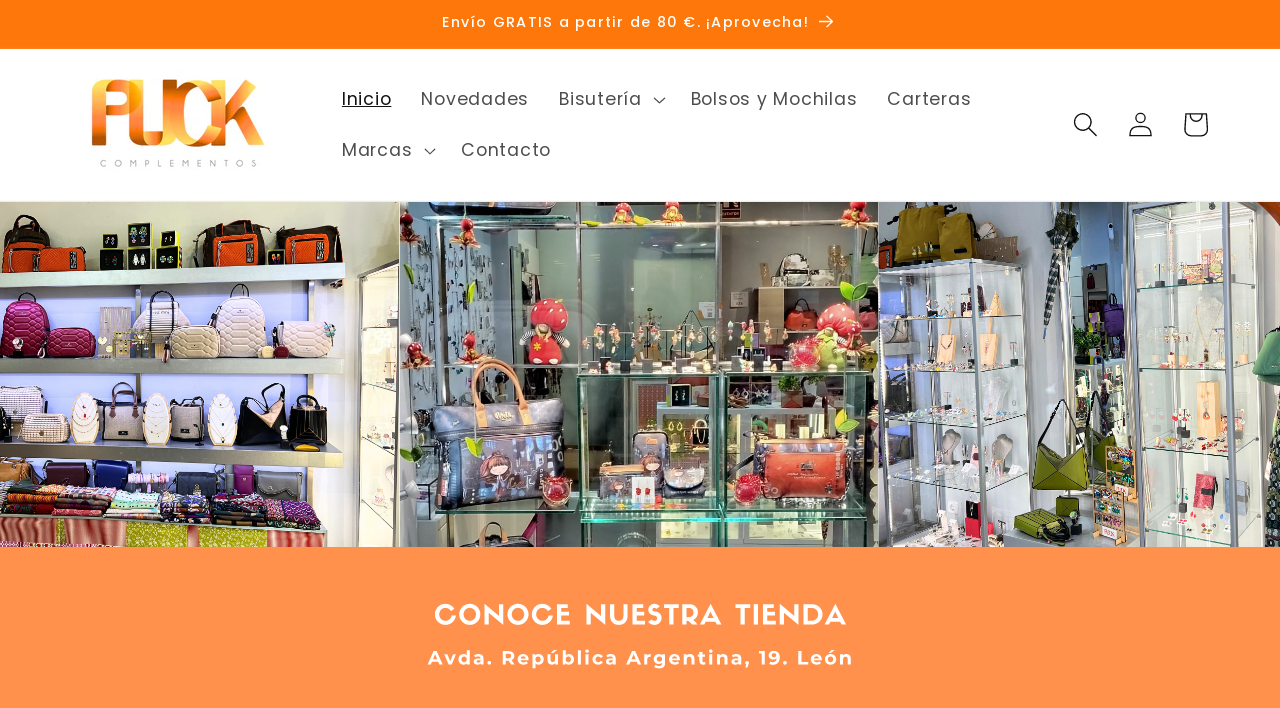

--- FILE ---
content_type: text/html; charset=utf-8
request_url: https://puck.es/
body_size: 29903
content:
<!doctype html>
<html class="no-js" lang="es">
  <head>
    <meta charset="utf-8">
    <meta http-equiv="X-UA-Compatible" content="IE=edge">
    <meta name="viewport" content="width=device-width,initial-scale=1">
    <meta name="theme-color" content="">
    <link rel="canonical" href="https://puck.es/"><link rel="icon" type="image/png" href="//puck.es/cdn/shop/files/Puck_Complementos.png?crop=center&height=32&v=1692955128&width=32"><link rel="preconnect" href="https://fonts.shopifycdn.com" crossorigin><title>
      Puck Complementos | Accesorios Online para Ella
 &ndash; PUCK</title>

    
      <meta name="description" content="Conjuntos para complementar tu look. Joyas originales como pendientes, anillos, pulseras, bolsos, carteras, relojes, paraguas y más. Una selección de marcas te esperan aquí. Si lo que deseas es sorprender con un regalo bonito y original, aquí es.">
    

    

<meta property="og:site_name" content="PUCK">
<meta property="og:url" content="https://puck.es/">
<meta property="og:title" content="Puck Complementos | Accesorios Online para Ella">
<meta property="og:type" content="website">
<meta property="og:description" content="Conjuntos para complementar tu look. Joyas originales como pendientes, anillos, pulseras, bolsos, carteras, relojes, paraguas y más. Una selección de marcas te esperan aquí. Si lo que deseas es sorprender con un regalo bonito y original, aquí es."><meta property="og:image" content="http://puck.es/cdn/shop/files/PUCK_5e6781a0-a0d1-4b3a-be42-9178b7e554b2.jpg?v=1684857698">
  <meta property="og:image:secure_url" content="https://puck.es/cdn/shop/files/PUCK_5e6781a0-a0d1-4b3a-be42-9178b7e554b2.jpg?v=1684857698">
  <meta property="og:image:width" content="2000">
  <meta property="og:image:height" content="951"><meta name="twitter:card" content="summary_large_image">
<meta name="twitter:title" content="Puck Complementos | Accesorios Online para Ella">
<meta name="twitter:description" content="Conjuntos para complementar tu look. Joyas originales como pendientes, anillos, pulseras, bolsos, carteras, relojes, paraguas y más. Una selección de marcas te esperan aquí. Si lo que deseas es sorprender con un regalo bonito y original, aquí es.">


    <script src="//puck.es/cdn/shop/t/5/assets/constants.js?v=58251544750838685771704268405" defer="defer"></script>
    <script src="//puck.es/cdn/shop/t/5/assets/pubsub.js?v=158357773527763999511704268405" defer="defer"></script>
    <script src="//puck.es/cdn/shop/t/5/assets/global.js?v=40820548392383841591704268405" defer="defer"></script><script>window.performance && window.performance.mark && window.performance.mark('shopify.content_for_header.start');</script><meta name="google-site-verification" content="lKGQ_SBnD2H8eC5ADFjVrm6cc0q8TCIr2c9yOCJkB1U">
<meta name="facebook-domain-verification" content="cn0fnkn4r30s5szh7h2j2uhmc6vsix">
<meta id="shopify-digital-wallet" name="shopify-digital-wallet" content="/75791139153/digital_wallets/dialog">
<meta name="shopify-checkout-api-token" content="aebf0c9963c6e2225a3c3748eb36aa5e">
<meta id="in-context-paypal-metadata" data-shop-id="75791139153" data-venmo-supported="false" data-environment="production" data-locale="es_ES" data-paypal-v4="true" data-currency="EUR">
<script async="async" src="/checkouts/internal/preloads.js?locale=es-ES"></script>
<script id="shopify-features" type="application/json">{"accessToken":"aebf0c9963c6e2225a3c3748eb36aa5e","betas":["rich-media-storefront-analytics"],"domain":"puck.es","predictiveSearch":true,"shopId":75791139153,"locale":"es"}</script>
<script>var Shopify = Shopify || {};
Shopify.shop = "aa58b6.myshopify.com";
Shopify.locale = "es";
Shopify.currency = {"active":"EUR","rate":"1.0"};
Shopify.country = "ES";
Shopify.theme = {"name":"Copia actualizada 01\/24","id":157483696465,"schema_name":"Dawn","schema_version":"12.0.0","theme_store_id":887,"role":"main"};
Shopify.theme.handle = "null";
Shopify.theme.style = {"id":null,"handle":null};
Shopify.cdnHost = "puck.es/cdn";
Shopify.routes = Shopify.routes || {};
Shopify.routes.root = "/";</script>
<script type="module">!function(o){(o.Shopify=o.Shopify||{}).modules=!0}(window);</script>
<script>!function(o){function n(){var o=[];function n(){o.push(Array.prototype.slice.apply(arguments))}return n.q=o,n}var t=o.Shopify=o.Shopify||{};t.loadFeatures=n(),t.autoloadFeatures=n()}(window);</script>
<script id="shop-js-analytics" type="application/json">{"pageType":"index"}</script>
<script defer="defer" async type="module" src="//puck.es/cdn/shopifycloud/shop-js/modules/v2/client.init-shop-cart-sync_2Gr3Q33f.es.esm.js"></script>
<script defer="defer" async type="module" src="//puck.es/cdn/shopifycloud/shop-js/modules/v2/chunk.common_noJfOIa7.esm.js"></script>
<script defer="defer" async type="module" src="//puck.es/cdn/shopifycloud/shop-js/modules/v2/chunk.modal_Deo2FJQo.esm.js"></script>
<script type="module">
  await import("//puck.es/cdn/shopifycloud/shop-js/modules/v2/client.init-shop-cart-sync_2Gr3Q33f.es.esm.js");
await import("//puck.es/cdn/shopifycloud/shop-js/modules/v2/chunk.common_noJfOIa7.esm.js");
await import("//puck.es/cdn/shopifycloud/shop-js/modules/v2/chunk.modal_Deo2FJQo.esm.js");

  window.Shopify.SignInWithShop?.initShopCartSync?.({"fedCMEnabled":true,"windoidEnabled":true});

</script>
<script id="__st">var __st={"a":75791139153,"offset":3600,"reqid":"17a707e9-094a-4ecb-9bad-9ba54ed2c605-1769312074","pageurl":"puck.es\/","u":"00aa38010aac","p":"home"};</script>
<script>window.ShopifyPaypalV4VisibilityTracking = true;</script>
<script id="captcha-bootstrap">!function(){'use strict';const t='contact',e='account',n='new_comment',o=[[t,t],['blogs',n],['comments',n],[t,'customer']],c=[[e,'customer_login'],[e,'guest_login'],[e,'recover_customer_password'],[e,'create_customer']],r=t=>t.map((([t,e])=>`form[action*='/${t}']:not([data-nocaptcha='true']) input[name='form_type'][value='${e}']`)).join(','),a=t=>()=>t?[...document.querySelectorAll(t)].map((t=>t.form)):[];function s(){const t=[...o],e=r(t);return a(e)}const i='password',u='form_key',d=['recaptcha-v3-token','g-recaptcha-response','h-captcha-response',i],f=()=>{try{return window.sessionStorage}catch{return}},m='__shopify_v',_=t=>t.elements[u];function p(t,e,n=!1){try{const o=window.sessionStorage,c=JSON.parse(o.getItem(e)),{data:r}=function(t){const{data:e,action:n}=t;return t[m]||n?{data:e,action:n}:{data:t,action:n}}(c);for(const[e,n]of Object.entries(r))t.elements[e]&&(t.elements[e].value=n);n&&o.removeItem(e)}catch(o){console.error('form repopulation failed',{error:o})}}const l='form_type',E='cptcha';function T(t){t.dataset[E]=!0}const w=window,h=w.document,L='Shopify',v='ce_forms',y='captcha';let A=!1;((t,e)=>{const n=(g='f06e6c50-85a8-45c8-87d0-21a2b65856fe',I='https://cdn.shopify.com/shopifycloud/storefront-forms-hcaptcha/ce_storefront_forms_captcha_hcaptcha.v1.5.2.iife.js',D={infoText:'Protegido por hCaptcha',privacyText:'Privacidad',termsText:'Términos'},(t,e,n)=>{const o=w[L][v],c=o.bindForm;if(c)return c(t,g,e,D).then(n);var r;o.q.push([[t,g,e,D],n]),r=I,A||(h.body.append(Object.assign(h.createElement('script'),{id:'captcha-provider',async:!0,src:r})),A=!0)});var g,I,D;w[L]=w[L]||{},w[L][v]=w[L][v]||{},w[L][v].q=[],w[L][y]=w[L][y]||{},w[L][y].protect=function(t,e){n(t,void 0,e),T(t)},Object.freeze(w[L][y]),function(t,e,n,w,h,L){const[v,y,A,g]=function(t,e,n){const i=e?o:[],u=t?c:[],d=[...i,...u],f=r(d),m=r(i),_=r(d.filter((([t,e])=>n.includes(e))));return[a(f),a(m),a(_),s()]}(w,h,L),I=t=>{const e=t.target;return e instanceof HTMLFormElement?e:e&&e.form},D=t=>v().includes(t);t.addEventListener('submit',(t=>{const e=I(t);if(!e)return;const n=D(e)&&!e.dataset.hcaptchaBound&&!e.dataset.recaptchaBound,o=_(e),c=g().includes(e)&&(!o||!o.value);(n||c)&&t.preventDefault(),c&&!n&&(function(t){try{if(!f())return;!function(t){const e=f();if(!e)return;const n=_(t);if(!n)return;const o=n.value;o&&e.removeItem(o)}(t);const e=Array.from(Array(32),(()=>Math.random().toString(36)[2])).join('');!function(t,e){_(t)||t.append(Object.assign(document.createElement('input'),{type:'hidden',name:u})),t.elements[u].value=e}(t,e),function(t,e){const n=f();if(!n)return;const o=[...t.querySelectorAll(`input[type='${i}']`)].map((({name:t})=>t)),c=[...d,...o],r={};for(const[a,s]of new FormData(t).entries())c.includes(a)||(r[a]=s);n.setItem(e,JSON.stringify({[m]:1,action:t.action,data:r}))}(t,e)}catch(e){console.error('failed to persist form',e)}}(e),e.submit())}));const S=(t,e)=>{t&&!t.dataset[E]&&(n(t,e.some((e=>e===t))),T(t))};for(const o of['focusin','change'])t.addEventListener(o,(t=>{const e=I(t);D(e)&&S(e,y())}));const B=e.get('form_key'),M=e.get(l),P=B&&M;t.addEventListener('DOMContentLoaded',(()=>{const t=y();if(P)for(const e of t)e.elements[l].value===M&&p(e,B);[...new Set([...A(),...v().filter((t=>'true'===t.dataset.shopifyCaptcha))])].forEach((e=>S(e,t)))}))}(h,new URLSearchParams(w.location.search),n,t,e,['guest_login'])})(!0,!0)}();</script>
<script integrity="sha256-4kQ18oKyAcykRKYeNunJcIwy7WH5gtpwJnB7kiuLZ1E=" data-source-attribution="shopify.loadfeatures" defer="defer" src="//puck.es/cdn/shopifycloud/storefront/assets/storefront/load_feature-a0a9edcb.js" crossorigin="anonymous"></script>
<script data-source-attribution="shopify.dynamic_checkout.dynamic.init">var Shopify=Shopify||{};Shopify.PaymentButton=Shopify.PaymentButton||{isStorefrontPortableWallets:!0,init:function(){window.Shopify.PaymentButton.init=function(){};var t=document.createElement("script");t.src="https://puck.es/cdn/shopifycloud/portable-wallets/latest/portable-wallets.es.js",t.type="module",document.head.appendChild(t)}};
</script>
<script data-source-attribution="shopify.dynamic_checkout.buyer_consent">
  function portableWalletsHideBuyerConsent(e){var t=document.getElementById("shopify-buyer-consent"),n=document.getElementById("shopify-subscription-policy-button");t&&n&&(t.classList.add("hidden"),t.setAttribute("aria-hidden","true"),n.removeEventListener("click",e))}function portableWalletsShowBuyerConsent(e){var t=document.getElementById("shopify-buyer-consent"),n=document.getElementById("shopify-subscription-policy-button");t&&n&&(t.classList.remove("hidden"),t.removeAttribute("aria-hidden"),n.addEventListener("click",e))}window.Shopify?.PaymentButton&&(window.Shopify.PaymentButton.hideBuyerConsent=portableWalletsHideBuyerConsent,window.Shopify.PaymentButton.showBuyerConsent=portableWalletsShowBuyerConsent);
</script>
<script data-source-attribution="shopify.dynamic_checkout.cart.bootstrap">document.addEventListener("DOMContentLoaded",(function(){function t(){return document.querySelector("shopify-accelerated-checkout-cart, shopify-accelerated-checkout")}if(t())Shopify.PaymentButton.init();else{new MutationObserver((function(e,n){t()&&(Shopify.PaymentButton.init(),n.disconnect())})).observe(document.body,{childList:!0,subtree:!0})}}));
</script>
<link id="shopify-accelerated-checkout-styles" rel="stylesheet" media="screen" href="https://puck.es/cdn/shopifycloud/portable-wallets/latest/accelerated-checkout-backwards-compat.css" crossorigin="anonymous">
<style id="shopify-accelerated-checkout-cart">
        #shopify-buyer-consent {
  margin-top: 1em;
  display: inline-block;
  width: 100%;
}

#shopify-buyer-consent.hidden {
  display: none;
}

#shopify-subscription-policy-button {
  background: none;
  border: none;
  padding: 0;
  text-decoration: underline;
  font-size: inherit;
  cursor: pointer;
}

#shopify-subscription-policy-button::before {
  box-shadow: none;
}

      </style>
<script id="sections-script" data-sections="header" defer="defer" src="//puck.es/cdn/shop/t/5/compiled_assets/scripts.js?v=311"></script>
<script>window.performance && window.performance.mark && window.performance.mark('shopify.content_for_header.end');</script>


    <style data-shopify>
      @font-face {
  font-family: Poppins;
  font-weight: 400;
  font-style: normal;
  font-display: swap;
  src: url("//puck.es/cdn/fonts/poppins/poppins_n4.0ba78fa5af9b0e1a374041b3ceaadf0a43b41362.woff2") format("woff2"),
       url("//puck.es/cdn/fonts/poppins/poppins_n4.214741a72ff2596839fc9760ee7a770386cf16ca.woff") format("woff");
}

      @font-face {
  font-family: Poppins;
  font-weight: 700;
  font-style: normal;
  font-display: swap;
  src: url("//puck.es/cdn/fonts/poppins/poppins_n7.56758dcf284489feb014a026f3727f2f20a54626.woff2") format("woff2"),
       url("//puck.es/cdn/fonts/poppins/poppins_n7.f34f55d9b3d3205d2cd6f64955ff4b36f0cfd8da.woff") format("woff");
}

      @font-face {
  font-family: Poppins;
  font-weight: 400;
  font-style: italic;
  font-display: swap;
  src: url("//puck.es/cdn/fonts/poppins/poppins_i4.846ad1e22474f856bd6b81ba4585a60799a9f5d2.woff2") format("woff2"),
       url("//puck.es/cdn/fonts/poppins/poppins_i4.56b43284e8b52fc64c1fd271f289a39e8477e9ec.woff") format("woff");
}

      @font-face {
  font-family: Poppins;
  font-weight: 700;
  font-style: italic;
  font-display: swap;
  src: url("//puck.es/cdn/fonts/poppins/poppins_i7.42fd71da11e9d101e1e6c7932199f925f9eea42d.woff2") format("woff2"),
       url("//puck.es/cdn/fonts/poppins/poppins_i7.ec8499dbd7616004e21155106d13837fff4cf556.woff") format("woff");
}

      @font-face {
  font-family: Poppins;
  font-weight: 500;
  font-style: normal;
  font-display: swap;
  src: url("//puck.es/cdn/fonts/poppins/poppins_n5.ad5b4b72b59a00358afc706450c864c3c8323842.woff2") format("woff2"),
       url("//puck.es/cdn/fonts/poppins/poppins_n5.33757fdf985af2d24b32fcd84c9a09224d4b2c39.woff") format("woff");
}


      
        :root,
        .color-background-1 {
          --color-background: 255,255,255;
        
          --gradient-background: #ffffff;
        

        

        --color-foreground: 18,18,18;
        --color-background-contrast: 191,191,191;
        --color-shadow: 18,18,18;
        --color-button: 253,119,10;
        --color-button-text: 255,255,255;
        --color-secondary-button: 255,255,255;
        --color-secondary-button-text: 18,18,18;
        --color-link: 18,18,18;
        --color-badge-foreground: 18,18,18;
        --color-badge-background: 255,255,255;
        --color-badge-border: 18,18,18;
        --payment-terms-background-color: rgb(255 255 255);
      }
      
        
        .color-background-2 {
          --color-background: 243,243,243;
        
          --gradient-background: #f3f3f3;
        

        

        --color-foreground: 18,18,18;
        --color-background-contrast: 179,179,179;
        --color-shadow: 18,18,18;
        --color-button: 253,119,10;
        --color-button-text: 243,243,243;
        --color-secondary-button: 243,243,243;
        --color-secondary-button-text: 18,18,18;
        --color-link: 18,18,18;
        --color-badge-foreground: 18,18,18;
        --color-badge-background: 243,243,243;
        --color-badge-border: 18,18,18;
        --payment-terms-background-color: rgb(243 243 243);
      }
      
        
        .color-inverse {
          --color-background: 18,18,18;
        
          --gradient-background: #121212;
        

        

        --color-foreground: 255,255,255;
        --color-background-contrast: 146,146,146;
        --color-shadow: 18,18,18;
        --color-button: 255,255,255;
        --color-button-text: 18,18,18;
        --color-secondary-button: 18,18,18;
        --color-secondary-button-text: 18,18,18;
        --color-link: 18,18,18;
        --color-badge-foreground: 255,255,255;
        --color-badge-background: 18,18,18;
        --color-badge-border: 255,255,255;
        --payment-terms-background-color: rgb(18 18 18);
      }
      
        
        .color-accent-1 {
          --color-background: 253,119,10;
        
          --gradient-background: linear-gradient(133deg, rgba(250, 220, 54, 1) 11%, rgba(254, 98, 146, 1) 49%, rgba(250, 220, 54, 1) 87%);
        

        

        --color-foreground: 18,18,18;
        --color-background-contrast: 134,61,1;
        --color-shadow: 18,18,18;
        --color-button: 18,18,18;
        --color-button-text: 253,119,10;
        --color-secondary-button: 253,119,10;
        --color-secondary-button-text: 18,18,18;
        --color-link: 18,18,18;
        --color-badge-foreground: 18,18,18;
        --color-badge-background: 253,119,10;
        --color-badge-border: 18,18,18;
        --payment-terms-background-color: rgb(253 119 10);
      }
      
        
        .color-accent-2 {
          --color-background: 253,119,10;
        
          --gradient-background: #fd770a;
        

        

        --color-foreground: 255,255,255;
        --color-background-contrast: 134,61,1;
        --color-shadow: 18,18,18;
        --color-button: 18,18,18;
        --color-button-text: 253,119,10;
        --color-secondary-button: 253,119,10;
        --color-secondary-button-text: 18,18,18;
        --color-link: 18,18,18;
        --color-badge-foreground: 255,255,255;
        --color-badge-background: 253,119,10;
        --color-badge-border: 255,255,255;
        --payment-terms-background-color: rgb(253 119 10);
      }
      

      body, .color-background-1, .color-background-2, .color-inverse, .color-accent-1, .color-accent-2 {
        color: rgba(var(--color-foreground), 0.75);
        background-color: rgb(var(--color-background));
      }

      :root {
        --font-body-family: Poppins, sans-serif;
        --font-body-style: normal;
        --font-body-weight: 400;
        --font-body-weight-bold: 700;

        --font-heading-family: Poppins, sans-serif;
        --font-heading-style: normal;
        --font-heading-weight: 500;

        --font-body-scale: 1.25;
        --font-heading-scale: 0.88;

        --media-padding: px;
        --media-border-opacity: 0.05;
        --media-border-width: 0px;
        --media-radius: 0px;
        --media-shadow-opacity: 0.0;
        --media-shadow-horizontal-offset: 0px;
        --media-shadow-vertical-offset: -2px;
        --media-shadow-blur-radius: 5px;
        --media-shadow-visible: 0;

        --page-width: 120rem;
        --page-width-margin: 0rem;

        --product-card-image-padding: 0.0rem;
        --product-card-corner-radius: 0.0rem;
        --product-card-text-alignment: center;
        --product-card-border-width: 0.0rem;
        --product-card-border-opacity: 0.1;
        --product-card-shadow-opacity: 0.0;
        --product-card-shadow-visible: 0;
        --product-card-shadow-horizontal-offset: 0.0rem;
        --product-card-shadow-vertical-offset: 0.4rem;
        --product-card-shadow-blur-radius: 0.5rem;

        --collection-card-image-padding: 0.2rem;
        --collection-card-corner-radius: 4.0rem;
        --collection-card-text-alignment: center;
        --collection-card-border-width: 0.0rem;
        --collection-card-border-opacity: 0.0;
        --collection-card-shadow-opacity: 0.15;
        --collection-card-shadow-visible: 1;
        --collection-card-shadow-horizontal-offset: 0.0rem;
        --collection-card-shadow-vertical-offset: 0.4rem;
        --collection-card-shadow-blur-radius: 0.5rem;

        --blog-card-image-padding: 0.0rem;
        --blog-card-corner-radius: 0.0rem;
        --blog-card-text-alignment: left;
        --blog-card-border-width: 0.0rem;
        --blog-card-border-opacity: 0.1;
        --blog-card-shadow-opacity: 0.0;
        --blog-card-shadow-visible: 0;
        --blog-card-shadow-horizontal-offset: 0.0rem;
        --blog-card-shadow-vertical-offset: 0.4rem;
        --blog-card-shadow-blur-radius: 0.5rem;

        --badge-corner-radius: 4.0rem;

        --popup-border-width: 1px;
        --popup-border-opacity: 0.1;
        --popup-corner-radius: 20px;
        --popup-shadow-opacity: 0.0;
        --popup-shadow-horizontal-offset: 0px;
        --popup-shadow-vertical-offset: 4px;
        --popup-shadow-blur-radius: 5px;

        --drawer-border-width: 1px;
        --drawer-border-opacity: 0.1;
        --drawer-shadow-opacity: 0.0;
        --drawer-shadow-horizontal-offset: 0px;
        --drawer-shadow-vertical-offset: 4px;
        --drawer-shadow-blur-radius: 5px;

        --spacing-sections-desktop: 100px;
        --spacing-sections-mobile: 70px;

        --grid-desktop-vertical-spacing: 40px;
        --grid-desktop-horizontal-spacing: 40px;
        --grid-mobile-vertical-spacing: 20px;
        --grid-mobile-horizontal-spacing: 20px;

        --text-boxes-border-opacity: 0.1;
        --text-boxes-border-width: 0px;
        --text-boxes-radius: 0px;
        --text-boxes-shadow-opacity: 0.0;
        --text-boxes-shadow-visible: 0;
        --text-boxes-shadow-horizontal-offset: 0px;
        --text-boxes-shadow-vertical-offset: 4px;
        --text-boxes-shadow-blur-radius: 5px;

        --buttons-radius: 40px;
        --buttons-radius-outset: 41px;
        --buttons-border-width: 1px;
        --buttons-border-opacity: 0.5;
        --buttons-shadow-opacity: 0.0;
        --buttons-shadow-visible: 0;
        --buttons-shadow-horizontal-offset: 0px;
        --buttons-shadow-vertical-offset: 4px;
        --buttons-shadow-blur-radius: 5px;
        --buttons-border-offset: 0.3px;

        --inputs-radius: 0px;
        --inputs-border-width: 1px;
        --inputs-border-opacity: 0.55;
        --inputs-shadow-opacity: 0.0;
        --inputs-shadow-horizontal-offset: 0px;
        --inputs-margin-offset: 0px;
        --inputs-shadow-vertical-offset: 4px;
        --inputs-shadow-blur-radius: 5px;
        --inputs-radius-outset: 0px;

        --variant-pills-radius: 40px;
        --variant-pills-border-width: 1px;
        --variant-pills-border-opacity: 0.55;
        --variant-pills-shadow-opacity: 0.0;
        --variant-pills-shadow-horizontal-offset: 0px;
        --variant-pills-shadow-vertical-offset: 4px;
        --variant-pills-shadow-blur-radius: 5px;
      }

      *,
      *::before,
      *::after {
        box-sizing: inherit;
      }

      html {
        box-sizing: border-box;
        font-size: calc(var(--font-body-scale) * 62.5%);
        height: 100%;
      }

      body {
        display: grid;
        grid-template-rows: auto auto 1fr auto;
        grid-template-columns: 100%;
        min-height: 100%;
        margin: 0;
        font-size: 1.5rem;
        letter-spacing: 0.06rem;
        line-height: calc(1 + 0.8 / var(--font-body-scale));
        font-family: var(--font-body-family);
        font-style: var(--font-body-style);
        font-weight: var(--font-body-weight);
      }

      @media screen and (min-width: 750px) {
        body {
          font-size: 1.6rem;
        }
      }
    </style>

    <link href="//puck.es/cdn/shop/t/5/assets/base.css?v=22615539281115885671704268404" rel="stylesheet" type="text/css" media="all" />
<link rel="preload" as="font" href="//puck.es/cdn/fonts/poppins/poppins_n4.0ba78fa5af9b0e1a374041b3ceaadf0a43b41362.woff2" type="font/woff2" crossorigin><link rel="preload" as="font" href="//puck.es/cdn/fonts/poppins/poppins_n5.ad5b4b72b59a00358afc706450c864c3c8323842.woff2" type="font/woff2" crossorigin><link
        rel="stylesheet"
        href="//puck.es/cdn/shop/t/5/assets/component-predictive-search.css?v=118923337488134913561704268405"
        media="print"
        onload="this.media='all'"
      ><script>
      document.documentElement.className = document.documentElement.className.replace('no-js', 'js');
      if (Shopify.designMode) {
        document.documentElement.classList.add('shopify-design-mode');
      }
    </script>
  <!-- BEGIN app block: shopify://apps/consentmo-gdpr/blocks/gdpr_cookie_consent/4fbe573f-a377-4fea-9801-3ee0858cae41 -->


<!-- END app block --><script src="https://cdn.shopify.com/extensions/019be9e8-7389-72d2-90ad-753cce315171/consentmo-gdpr-595/assets/consentmo_cookie_consent.js" type="text/javascript" defer="defer"></script>
<link href="https://monorail-edge.shopifysvc.com" rel="dns-prefetch">
<script>(function(){if ("sendBeacon" in navigator && "performance" in window) {try {var session_token_from_headers = performance.getEntriesByType('navigation')[0].serverTiming.find(x => x.name == '_s').description;} catch {var session_token_from_headers = undefined;}var session_cookie_matches = document.cookie.match(/_shopify_s=([^;]*)/);var session_token_from_cookie = session_cookie_matches && session_cookie_matches.length === 2 ? session_cookie_matches[1] : "";var session_token = session_token_from_headers || session_token_from_cookie || "";function handle_abandonment_event(e) {var entries = performance.getEntries().filter(function(entry) {return /monorail-edge.shopifysvc.com/.test(entry.name);});if (!window.abandonment_tracked && entries.length === 0) {window.abandonment_tracked = true;var currentMs = Date.now();var navigation_start = performance.timing.navigationStart;var payload = {shop_id: 75791139153,url: window.location.href,navigation_start,duration: currentMs - navigation_start,session_token,page_type: "index"};window.navigator.sendBeacon("https://monorail-edge.shopifysvc.com/v1/produce", JSON.stringify({schema_id: "online_store_buyer_site_abandonment/1.1",payload: payload,metadata: {event_created_at_ms: currentMs,event_sent_at_ms: currentMs}}));}}window.addEventListener('pagehide', handle_abandonment_event);}}());</script>
<script id="web-pixels-manager-setup">(function e(e,d,r,n,o){if(void 0===o&&(o={}),!Boolean(null===(a=null===(i=window.Shopify)||void 0===i?void 0:i.analytics)||void 0===a?void 0:a.replayQueue)){var i,a;window.Shopify=window.Shopify||{};var t=window.Shopify;t.analytics=t.analytics||{};var s=t.analytics;s.replayQueue=[],s.publish=function(e,d,r){return s.replayQueue.push([e,d,r]),!0};try{self.performance.mark("wpm:start")}catch(e){}var l=function(){var e={modern:/Edge?\/(1{2}[4-9]|1[2-9]\d|[2-9]\d{2}|\d{4,})\.\d+(\.\d+|)|Firefox\/(1{2}[4-9]|1[2-9]\d|[2-9]\d{2}|\d{4,})\.\d+(\.\d+|)|Chrom(ium|e)\/(9{2}|\d{3,})\.\d+(\.\d+|)|(Maci|X1{2}).+ Version\/(15\.\d+|(1[6-9]|[2-9]\d|\d{3,})\.\d+)([,.]\d+|)( \(\w+\)|)( Mobile\/\w+|) Safari\/|Chrome.+OPR\/(9{2}|\d{3,})\.\d+\.\d+|(CPU[ +]OS|iPhone[ +]OS|CPU[ +]iPhone|CPU IPhone OS|CPU iPad OS)[ +]+(15[._]\d+|(1[6-9]|[2-9]\d|\d{3,})[._]\d+)([._]\d+|)|Android:?[ /-](13[3-9]|1[4-9]\d|[2-9]\d{2}|\d{4,})(\.\d+|)(\.\d+|)|Android.+Firefox\/(13[5-9]|1[4-9]\d|[2-9]\d{2}|\d{4,})\.\d+(\.\d+|)|Android.+Chrom(ium|e)\/(13[3-9]|1[4-9]\d|[2-9]\d{2}|\d{4,})\.\d+(\.\d+|)|SamsungBrowser\/([2-9]\d|\d{3,})\.\d+/,legacy:/Edge?\/(1[6-9]|[2-9]\d|\d{3,})\.\d+(\.\d+|)|Firefox\/(5[4-9]|[6-9]\d|\d{3,})\.\d+(\.\d+|)|Chrom(ium|e)\/(5[1-9]|[6-9]\d|\d{3,})\.\d+(\.\d+|)([\d.]+$|.*Safari\/(?![\d.]+ Edge\/[\d.]+$))|(Maci|X1{2}).+ Version\/(10\.\d+|(1[1-9]|[2-9]\d|\d{3,})\.\d+)([,.]\d+|)( \(\w+\)|)( Mobile\/\w+|) Safari\/|Chrome.+OPR\/(3[89]|[4-9]\d|\d{3,})\.\d+\.\d+|(CPU[ +]OS|iPhone[ +]OS|CPU[ +]iPhone|CPU IPhone OS|CPU iPad OS)[ +]+(10[._]\d+|(1[1-9]|[2-9]\d|\d{3,})[._]\d+)([._]\d+|)|Android:?[ /-](13[3-9]|1[4-9]\d|[2-9]\d{2}|\d{4,})(\.\d+|)(\.\d+|)|Mobile Safari.+OPR\/([89]\d|\d{3,})\.\d+\.\d+|Android.+Firefox\/(13[5-9]|1[4-9]\d|[2-9]\d{2}|\d{4,})\.\d+(\.\d+|)|Android.+Chrom(ium|e)\/(13[3-9]|1[4-9]\d|[2-9]\d{2}|\d{4,})\.\d+(\.\d+|)|Android.+(UC? ?Browser|UCWEB|U3)[ /]?(15\.([5-9]|\d{2,})|(1[6-9]|[2-9]\d|\d{3,})\.\d+)\.\d+|SamsungBrowser\/(5\.\d+|([6-9]|\d{2,})\.\d+)|Android.+MQ{2}Browser\/(14(\.(9|\d{2,})|)|(1[5-9]|[2-9]\d|\d{3,})(\.\d+|))(\.\d+|)|K[Aa][Ii]OS\/(3\.\d+|([4-9]|\d{2,})\.\d+)(\.\d+|)/},d=e.modern,r=e.legacy,n=navigator.userAgent;return n.match(d)?"modern":n.match(r)?"legacy":"unknown"}(),u="modern"===l?"modern":"legacy",c=(null!=n?n:{modern:"",legacy:""})[u],f=function(e){return[e.baseUrl,"/wpm","/b",e.hashVersion,"modern"===e.buildTarget?"m":"l",".js"].join("")}({baseUrl:d,hashVersion:r,buildTarget:u}),m=function(e){var d=e.version,r=e.bundleTarget,n=e.surface,o=e.pageUrl,i=e.monorailEndpoint;return{emit:function(e){var a=e.status,t=e.errorMsg,s=(new Date).getTime(),l=JSON.stringify({metadata:{event_sent_at_ms:s},events:[{schema_id:"web_pixels_manager_load/3.1",payload:{version:d,bundle_target:r,page_url:o,status:a,surface:n,error_msg:t},metadata:{event_created_at_ms:s}}]});if(!i)return console&&console.warn&&console.warn("[Web Pixels Manager] No Monorail endpoint provided, skipping logging."),!1;try{return self.navigator.sendBeacon.bind(self.navigator)(i,l)}catch(e){}var u=new XMLHttpRequest;try{return u.open("POST",i,!0),u.setRequestHeader("Content-Type","text/plain"),u.send(l),!0}catch(e){return console&&console.warn&&console.warn("[Web Pixels Manager] Got an unhandled error while logging to Monorail."),!1}}}}({version:r,bundleTarget:l,surface:e.surface,pageUrl:self.location.href,monorailEndpoint:e.monorailEndpoint});try{o.browserTarget=l,function(e){var d=e.src,r=e.async,n=void 0===r||r,o=e.onload,i=e.onerror,a=e.sri,t=e.scriptDataAttributes,s=void 0===t?{}:t,l=document.createElement("script"),u=document.querySelector("head"),c=document.querySelector("body");if(l.async=n,l.src=d,a&&(l.integrity=a,l.crossOrigin="anonymous"),s)for(var f in s)if(Object.prototype.hasOwnProperty.call(s,f))try{l.dataset[f]=s[f]}catch(e){}if(o&&l.addEventListener("load",o),i&&l.addEventListener("error",i),u)u.appendChild(l);else{if(!c)throw new Error("Did not find a head or body element to append the script");c.appendChild(l)}}({src:f,async:!0,onload:function(){if(!function(){var e,d;return Boolean(null===(d=null===(e=window.Shopify)||void 0===e?void 0:e.analytics)||void 0===d?void 0:d.initialized)}()){var d=window.webPixelsManager.init(e)||void 0;if(d){var r=window.Shopify.analytics;r.replayQueue.forEach((function(e){var r=e[0],n=e[1],o=e[2];d.publishCustomEvent(r,n,o)})),r.replayQueue=[],r.publish=d.publishCustomEvent,r.visitor=d.visitor,r.initialized=!0}}},onerror:function(){return m.emit({status:"failed",errorMsg:"".concat(f," has failed to load")})},sri:function(e){var d=/^sha384-[A-Za-z0-9+/=]+$/;return"string"==typeof e&&d.test(e)}(c)?c:"",scriptDataAttributes:o}),m.emit({status:"loading"})}catch(e){m.emit({status:"failed",errorMsg:(null==e?void 0:e.message)||"Unknown error"})}}})({shopId: 75791139153,storefrontBaseUrl: "https://puck.es",extensionsBaseUrl: "https://extensions.shopifycdn.com/cdn/shopifycloud/web-pixels-manager",monorailEndpoint: "https://monorail-edge.shopifysvc.com/unstable/produce_batch",surface: "storefront-renderer",enabledBetaFlags: ["2dca8a86"],webPixelsConfigList: [{"id":"1010860369","configuration":"{\"config\":\"{\\\"pixel_id\\\":\\\"G-X4R3NX5Y16\\\",\\\"target_country\\\":\\\"ES\\\",\\\"gtag_events\\\":[{\\\"type\\\":\\\"search\\\",\\\"action_label\\\":[\\\"G-X4R3NX5Y16\\\",\\\"AW-11370048589\\\/Jd9ZCI-b5OsYEM3Y1K0q\\\"]},{\\\"type\\\":\\\"begin_checkout\\\",\\\"action_label\\\":[\\\"G-X4R3NX5Y16\\\",\\\"AW-11370048589\\\/ZrwZCI2c5OsYEM3Y1K0q\\\"]},{\\\"type\\\":\\\"view_item\\\",\\\"action_label\\\":[\\\"G-X4R3NX5Y16\\\",\\\"AW-11370048589\\\/x1hVCIyb5OsYEM3Y1K0q\\\",\\\"MC-WYQY11SY9J\\\"]},{\\\"type\\\":\\\"purchase\\\",\\\"action_label\\\":[\\\"G-X4R3NX5Y16\\\",\\\"AW-11370048589\\\/ilWTCIab5OsYEM3Y1K0q\\\",\\\"MC-WYQY11SY9J\\\"]},{\\\"type\\\":\\\"page_view\\\",\\\"action_label\\\":[\\\"G-X4R3NX5Y16\\\",\\\"AW-11370048589\\\/6fzcCImb5OsYEM3Y1K0q\\\",\\\"MC-WYQY11SY9J\\\"]},{\\\"type\\\":\\\"add_payment_info\\\",\\\"action_label\\\":[\\\"G-X4R3NX5Y16\\\",\\\"AW-11370048589\\\/VhzzCJCc5OsYEM3Y1K0q\\\"]},{\\\"type\\\":\\\"add_to_cart\\\",\\\"action_label\\\":[\\\"G-X4R3NX5Y16\\\",\\\"AW-11370048589\\\/ct5GCIqc5OsYEM3Y1K0q\\\"]}],\\\"enable_monitoring_mode\\\":false}\"}","eventPayloadVersion":"v1","runtimeContext":"OPEN","scriptVersion":"b2a88bafab3e21179ed38636efcd8a93","type":"APP","apiClientId":1780363,"privacyPurposes":[],"dataSharingAdjustments":{"protectedCustomerApprovalScopes":["read_customer_address","read_customer_email","read_customer_name","read_customer_personal_data","read_customer_phone"]}},{"id":"352158033","configuration":"{\"pixel_id\":\"839721460872976\",\"pixel_type\":\"facebook_pixel\",\"metaapp_system_user_token\":\"-\"}","eventPayloadVersion":"v1","runtimeContext":"OPEN","scriptVersion":"ca16bc87fe92b6042fbaa3acc2fbdaa6","type":"APP","apiClientId":2329312,"privacyPurposes":["ANALYTICS","MARKETING","SALE_OF_DATA"],"dataSharingAdjustments":{"protectedCustomerApprovalScopes":["read_customer_address","read_customer_email","read_customer_name","read_customer_personal_data","read_customer_phone"]}},{"id":"shopify-app-pixel","configuration":"{}","eventPayloadVersion":"v1","runtimeContext":"STRICT","scriptVersion":"0450","apiClientId":"shopify-pixel","type":"APP","privacyPurposes":["ANALYTICS","MARKETING"]},{"id":"shopify-custom-pixel","eventPayloadVersion":"v1","runtimeContext":"LAX","scriptVersion":"0450","apiClientId":"shopify-pixel","type":"CUSTOM","privacyPurposes":["ANALYTICS","MARKETING"]}],isMerchantRequest: false,initData: {"shop":{"name":"PUCK","paymentSettings":{"currencyCode":"EUR"},"myshopifyDomain":"aa58b6.myshopify.com","countryCode":"ES","storefrontUrl":"https:\/\/puck.es"},"customer":null,"cart":null,"checkout":null,"productVariants":[],"purchasingCompany":null},},"https://puck.es/cdn","fcfee988w5aeb613cpc8e4bc33m6693e112",{"modern":"","legacy":""},{"shopId":"75791139153","storefrontBaseUrl":"https:\/\/puck.es","extensionBaseUrl":"https:\/\/extensions.shopifycdn.com\/cdn\/shopifycloud\/web-pixels-manager","surface":"storefront-renderer","enabledBetaFlags":"[\"2dca8a86\"]","isMerchantRequest":"false","hashVersion":"fcfee988w5aeb613cpc8e4bc33m6693e112","publish":"custom","events":"[[\"page_viewed\",{}]]"});</script><script>
  window.ShopifyAnalytics = window.ShopifyAnalytics || {};
  window.ShopifyAnalytics.meta = window.ShopifyAnalytics.meta || {};
  window.ShopifyAnalytics.meta.currency = 'EUR';
  var meta = {"page":{"pageType":"home","requestId":"17a707e9-094a-4ecb-9bad-9ba54ed2c605-1769312074"}};
  for (var attr in meta) {
    window.ShopifyAnalytics.meta[attr] = meta[attr];
  }
</script>
<script class="analytics">
  (function () {
    var customDocumentWrite = function(content) {
      var jquery = null;

      if (window.jQuery) {
        jquery = window.jQuery;
      } else if (window.Checkout && window.Checkout.$) {
        jquery = window.Checkout.$;
      }

      if (jquery) {
        jquery('body').append(content);
      }
    };

    var hasLoggedConversion = function(token) {
      if (token) {
        return document.cookie.indexOf('loggedConversion=' + token) !== -1;
      }
      return false;
    }

    var setCookieIfConversion = function(token) {
      if (token) {
        var twoMonthsFromNow = new Date(Date.now());
        twoMonthsFromNow.setMonth(twoMonthsFromNow.getMonth() + 2);

        document.cookie = 'loggedConversion=' + token + '; expires=' + twoMonthsFromNow;
      }
    }

    var trekkie = window.ShopifyAnalytics.lib = window.trekkie = window.trekkie || [];
    if (trekkie.integrations) {
      return;
    }
    trekkie.methods = [
      'identify',
      'page',
      'ready',
      'track',
      'trackForm',
      'trackLink'
    ];
    trekkie.factory = function(method) {
      return function() {
        var args = Array.prototype.slice.call(arguments);
        args.unshift(method);
        trekkie.push(args);
        return trekkie;
      };
    };
    for (var i = 0; i < trekkie.methods.length; i++) {
      var key = trekkie.methods[i];
      trekkie[key] = trekkie.factory(key);
    }
    trekkie.load = function(config) {
      trekkie.config = config || {};
      trekkie.config.initialDocumentCookie = document.cookie;
      var first = document.getElementsByTagName('script')[0];
      var script = document.createElement('script');
      script.type = 'text/javascript';
      script.onerror = function(e) {
        var scriptFallback = document.createElement('script');
        scriptFallback.type = 'text/javascript';
        scriptFallback.onerror = function(error) {
                var Monorail = {
      produce: function produce(monorailDomain, schemaId, payload) {
        var currentMs = new Date().getTime();
        var event = {
          schema_id: schemaId,
          payload: payload,
          metadata: {
            event_created_at_ms: currentMs,
            event_sent_at_ms: currentMs
          }
        };
        return Monorail.sendRequest("https://" + monorailDomain + "/v1/produce", JSON.stringify(event));
      },
      sendRequest: function sendRequest(endpointUrl, payload) {
        // Try the sendBeacon API
        if (window && window.navigator && typeof window.navigator.sendBeacon === 'function' && typeof window.Blob === 'function' && !Monorail.isIos12()) {
          var blobData = new window.Blob([payload], {
            type: 'text/plain'
          });

          if (window.navigator.sendBeacon(endpointUrl, blobData)) {
            return true;
          } // sendBeacon was not successful

        } // XHR beacon

        var xhr = new XMLHttpRequest();

        try {
          xhr.open('POST', endpointUrl);
          xhr.setRequestHeader('Content-Type', 'text/plain');
          xhr.send(payload);
        } catch (e) {
          console.log(e);
        }

        return false;
      },
      isIos12: function isIos12() {
        return window.navigator.userAgent.lastIndexOf('iPhone; CPU iPhone OS 12_') !== -1 || window.navigator.userAgent.lastIndexOf('iPad; CPU OS 12_') !== -1;
      }
    };
    Monorail.produce('monorail-edge.shopifysvc.com',
      'trekkie_storefront_load_errors/1.1',
      {shop_id: 75791139153,
      theme_id: 157483696465,
      app_name: "storefront",
      context_url: window.location.href,
      source_url: "//puck.es/cdn/s/trekkie.storefront.8d95595f799fbf7e1d32231b9a28fd43b70c67d3.min.js"});

        };
        scriptFallback.async = true;
        scriptFallback.src = '//puck.es/cdn/s/trekkie.storefront.8d95595f799fbf7e1d32231b9a28fd43b70c67d3.min.js';
        first.parentNode.insertBefore(scriptFallback, first);
      };
      script.async = true;
      script.src = '//puck.es/cdn/s/trekkie.storefront.8d95595f799fbf7e1d32231b9a28fd43b70c67d3.min.js';
      first.parentNode.insertBefore(script, first);
    };
    trekkie.load(
      {"Trekkie":{"appName":"storefront","development":false,"defaultAttributes":{"shopId":75791139153,"isMerchantRequest":null,"themeId":157483696465,"themeCityHash":"8932043584066482763","contentLanguage":"es","currency":"EUR","eventMetadataId":"c3a5f29f-fcdb-4ec7-b24d-87213c1763c7"},"isServerSideCookieWritingEnabled":true,"monorailRegion":"shop_domain","enabledBetaFlags":["65f19447"]},"Session Attribution":{},"S2S":{"facebookCapiEnabled":true,"source":"trekkie-storefront-renderer","apiClientId":580111}}
    );

    var loaded = false;
    trekkie.ready(function() {
      if (loaded) return;
      loaded = true;

      window.ShopifyAnalytics.lib = window.trekkie;

      var originalDocumentWrite = document.write;
      document.write = customDocumentWrite;
      try { window.ShopifyAnalytics.merchantGoogleAnalytics.call(this); } catch(error) {};
      document.write = originalDocumentWrite;

      window.ShopifyAnalytics.lib.page(null,{"pageType":"home","requestId":"17a707e9-094a-4ecb-9bad-9ba54ed2c605-1769312074","shopifyEmitted":true});

      var match = window.location.pathname.match(/checkouts\/(.+)\/(thank_you|post_purchase)/)
      var token = match? match[1]: undefined;
      if (!hasLoggedConversion(token)) {
        setCookieIfConversion(token);
        
      }
    });


        var eventsListenerScript = document.createElement('script');
        eventsListenerScript.async = true;
        eventsListenerScript.src = "//puck.es/cdn/shopifycloud/storefront/assets/shop_events_listener-3da45d37.js";
        document.getElementsByTagName('head')[0].appendChild(eventsListenerScript);

})();</script>
<script
  defer
  src="https://puck.es/cdn/shopifycloud/perf-kit/shopify-perf-kit-3.0.4.min.js"
  data-application="storefront-renderer"
  data-shop-id="75791139153"
  data-render-region="gcp-us-east1"
  data-page-type="index"
  data-theme-instance-id="157483696465"
  data-theme-name="Dawn"
  data-theme-version="12.0.0"
  data-monorail-region="shop_domain"
  data-resource-timing-sampling-rate="10"
  data-shs="true"
  data-shs-beacon="true"
  data-shs-export-with-fetch="true"
  data-shs-logs-sample-rate="1"
  data-shs-beacon-endpoint="https://puck.es/api/collect"
></script>
</head>

  <body class="gradient animate--hover-default">
    <a class="skip-to-content-link button visually-hidden" href="#MainContent">
      Ir directamente al contenido
    </a><!-- BEGIN sections: header-group -->
<div id="shopify-section-sections--20579842195793__announcement-bar" class="shopify-section shopify-section-group-header-group announcement-bar-section"><link href="//puck.es/cdn/shop/t/5/assets/component-slideshow.css?v=107725913939919748051704268405" rel="stylesheet" type="text/css" media="all" />
<link href="//puck.es/cdn/shop/t/5/assets/component-slider.css?v=142503135496229589681704268405" rel="stylesheet" type="text/css" media="all" />

  <link href="//puck.es/cdn/shop/t/5/assets/component-list-social.css?v=35792976012981934991704268405" rel="stylesheet" type="text/css" media="all" />


<div
  class="utility-bar color-accent-2 gradient utility-bar--bottom-border"
  
>
  <div class="page-width utility-bar__grid"><div
        class="announcement-bar"
        role="region"
        aria-label="Anuncio"
        
      ><a
              href="/collections"
              class="announcement-bar__link link link--text focus-inset animate-arrow"
            ><p class="announcement-bar__message h5">
            <span>Envío GRATIS a partir de 80 €. ¡Aprovecha!</span><svg
  viewBox="0 0 14 10"
  fill="none"
  aria-hidden="true"
  focusable="false"
  class="icon icon-arrow"
  xmlns="http://www.w3.org/2000/svg"
>
  <path fill-rule="evenodd" clip-rule="evenodd" d="M8.537.808a.5.5 0 01.817-.162l4 4a.5.5 0 010 .708l-4 4a.5.5 0 11-.708-.708L11.793 5.5H1a.5.5 0 010-1h10.793L8.646 1.354a.5.5 0 01-.109-.546z" fill="currentColor">
</svg>

</p></a></div><div class="localization-wrapper">
</div>
  </div>
</div>


</div><div id="shopify-section-sections--20579842195793__header" class="shopify-section shopify-section-group-header-group section-header"><link rel="stylesheet" href="//puck.es/cdn/shop/t/5/assets/component-list-menu.css?v=151968516119678728991704268405" media="print" onload="this.media='all'">
<link rel="stylesheet" href="//puck.es/cdn/shop/t/5/assets/component-search.css?v=165164710990765432851704268405" media="print" onload="this.media='all'">
<link rel="stylesheet" href="//puck.es/cdn/shop/t/5/assets/component-menu-drawer.css?v=31331429079022630271704268405" media="print" onload="this.media='all'">
<link rel="stylesheet" href="//puck.es/cdn/shop/t/5/assets/component-cart-notification.css?v=54116361853792938221704268404" media="print" onload="this.media='all'">
<link rel="stylesheet" href="//puck.es/cdn/shop/t/5/assets/component-cart-items.css?v=145340746371385151771704268404" media="print" onload="this.media='all'"><link rel="stylesheet" href="//puck.es/cdn/shop/t/5/assets/component-price.css?v=70172745017360139101704268405" media="print" onload="this.media='all'"><noscript><link href="//puck.es/cdn/shop/t/5/assets/component-list-menu.css?v=151968516119678728991704268405" rel="stylesheet" type="text/css" media="all" /></noscript>
<noscript><link href="//puck.es/cdn/shop/t/5/assets/component-search.css?v=165164710990765432851704268405" rel="stylesheet" type="text/css" media="all" /></noscript>
<noscript><link href="//puck.es/cdn/shop/t/5/assets/component-menu-drawer.css?v=31331429079022630271704268405" rel="stylesheet" type="text/css" media="all" /></noscript>
<noscript><link href="//puck.es/cdn/shop/t/5/assets/component-cart-notification.css?v=54116361853792938221704268404" rel="stylesheet" type="text/css" media="all" /></noscript>
<noscript><link href="//puck.es/cdn/shop/t/5/assets/component-cart-items.css?v=145340746371385151771704268404" rel="stylesheet" type="text/css" media="all" /></noscript>

<style>
  header-drawer {
    justify-self: start;
    margin-left: -1.2rem;
  }@media screen and (min-width: 990px) {
      header-drawer {
        display: none;
      }
    }.menu-drawer-container {
    display: flex;
  }

  .list-menu {
    list-style: none;
    padding: 0;
    margin: 0;
  }

  .list-menu--inline {
    display: inline-flex;
    flex-wrap: wrap;
  }

  summary.list-menu__item {
    padding-right: 2.7rem;
  }

  .list-menu__item {
    display: flex;
    align-items: center;
    line-height: calc(1 + 0.3 / var(--font-body-scale));
  }

  .list-menu__item--link {
    text-decoration: none;
    padding-bottom: 1rem;
    padding-top: 1rem;
    line-height: calc(1 + 0.8 / var(--font-body-scale));
  }

  @media screen and (min-width: 750px) {
    .list-menu__item--link {
      padding-bottom: 0.5rem;
      padding-top: 0.5rem;
    }
  }
</style><style data-shopify>.header {
    padding: 6px 3rem 6px 3rem;
  }

  .section-header {
    position: sticky; /* This is for fixing a Safari z-index issue. PR #2147 */
    margin-bottom: 0px;
  }

  @media screen and (min-width: 750px) {
    .section-header {
      margin-bottom: 0px;
    }
  }

  @media screen and (min-width: 990px) {
    .header {
      padding-top: 12px;
      padding-bottom: 12px;
    }
  }</style><script src="//puck.es/cdn/shop/t/5/assets/details-disclosure.js?v=13653116266235556501704268405" defer="defer"></script>
<script src="//puck.es/cdn/shop/t/5/assets/details-modal.js?v=25581673532751508451704268405" defer="defer"></script>
<script src="//puck.es/cdn/shop/t/5/assets/cart-notification.js?v=133508293167896966491704268404" defer="defer"></script>
<script src="//puck.es/cdn/shop/t/5/assets/search-form.js?v=133129549252120666541704268405" defer="defer"></script><svg xmlns="http://www.w3.org/2000/svg" class="hidden">
  <symbol id="icon-search" viewbox="0 0 18 19" fill="none">
    <path fill-rule="evenodd" clip-rule="evenodd" d="M11.03 11.68A5.784 5.784 0 112.85 3.5a5.784 5.784 0 018.18 8.18zm.26 1.12a6.78 6.78 0 11.72-.7l5.4 5.4a.5.5 0 11-.71.7l-5.41-5.4z" fill="currentColor"/>
  </symbol>

  <symbol id="icon-reset" class="icon icon-close"  fill="none" viewBox="0 0 18 18" stroke="currentColor">
    <circle r="8.5" cy="9" cx="9" stroke-opacity="0.2"/>
    <path d="M6.82972 6.82915L1.17193 1.17097" stroke-linecap="round" stroke-linejoin="round" transform="translate(5 5)"/>
    <path d="M1.22896 6.88502L6.77288 1.11523" stroke-linecap="round" stroke-linejoin="round" transform="translate(5 5)"/>
  </symbol>

  <symbol id="icon-close" class="icon icon-close" fill="none" viewBox="0 0 18 17">
    <path d="M.865 15.978a.5.5 0 00.707.707l7.433-7.431 7.579 7.282a.501.501 0 00.846-.37.5.5 0 00-.153-.351L9.712 8.546l7.417-7.416a.5.5 0 10-.707-.708L8.991 7.853 1.413.573a.5.5 0 10-.693.72l7.563 7.268-7.418 7.417z" fill="currentColor">
  </symbol>
</svg><sticky-header data-sticky-type="always" class="header-wrapper color-background-1 gradient header-wrapper--border-bottom"><header class="header header--middle-left header--mobile-left page-width header--has-menu header--has-social header--has-account">

<header-drawer data-breakpoint="tablet">
  <details id="Details-menu-drawer-container" class="menu-drawer-container">
    <summary
      class="header__icon header__icon--menu header__icon--summary link focus-inset"
      aria-label="Menú"
    >
      <span>
        <svg
  xmlns="http://www.w3.org/2000/svg"
  aria-hidden="true"
  focusable="false"
  class="icon icon-hamburger"
  fill="none"
  viewBox="0 0 18 16"
>
  <path d="M1 .5a.5.5 0 100 1h15.71a.5.5 0 000-1H1zM.5 8a.5.5 0 01.5-.5h15.71a.5.5 0 010 1H1A.5.5 0 01.5 8zm0 7a.5.5 0 01.5-.5h15.71a.5.5 0 010 1H1a.5.5 0 01-.5-.5z" fill="currentColor">
</svg>

        <svg
  xmlns="http://www.w3.org/2000/svg"
  aria-hidden="true"
  focusable="false"
  class="icon icon-close"
  fill="none"
  viewBox="0 0 18 17"
>
  <path d="M.865 15.978a.5.5 0 00.707.707l7.433-7.431 7.579 7.282a.501.501 0 00.846-.37.5.5 0 00-.153-.351L9.712 8.546l7.417-7.416a.5.5 0 10-.707-.708L8.991 7.853 1.413.573a.5.5 0 10-.693.72l7.563 7.268-7.418 7.417z" fill="currentColor">
</svg>

      </span>
    </summary>
    <div id="menu-drawer" class="gradient menu-drawer motion-reduce color-background-1">
      <div class="menu-drawer__inner-container">
        <div class="menu-drawer__navigation-container">
          <nav class="menu-drawer__navigation">
            <ul class="menu-drawer__menu has-submenu list-menu" role="list"><li><a
                      id="HeaderDrawer-inicio"
                      href="/"
                      class="menu-drawer__menu-item list-menu__item link link--text focus-inset menu-drawer__menu-item--active"
                      
                        aria-current="page"
                      
                    >
                      Inicio
                    </a></li><li><a
                      id="HeaderDrawer-novedades"
                      href="/collections/novedades"
                      class="menu-drawer__menu-item list-menu__item link link--text focus-inset"
                      
                    >
                      Novedades
                    </a></li><li><details id="Details-menu-drawer-menu-item-3">
                      <summary
                        id="HeaderDrawer-bisuteria"
                        class="menu-drawer__menu-item list-menu__item link link--text focus-inset"
                      >
                        Bisutería
                        <svg
  viewBox="0 0 14 10"
  fill="none"
  aria-hidden="true"
  focusable="false"
  class="icon icon-arrow"
  xmlns="http://www.w3.org/2000/svg"
>
  <path fill-rule="evenodd" clip-rule="evenodd" d="M8.537.808a.5.5 0 01.817-.162l4 4a.5.5 0 010 .708l-4 4a.5.5 0 11-.708-.708L11.793 5.5H1a.5.5 0 010-1h10.793L8.646 1.354a.5.5 0 01-.109-.546z" fill="currentColor">
</svg>

                        <svg aria-hidden="true" focusable="false" class="icon icon-caret" viewBox="0 0 10 6">
  <path fill-rule="evenodd" clip-rule="evenodd" d="M9.354.646a.5.5 0 00-.708 0L5 4.293 1.354.646a.5.5 0 00-.708.708l4 4a.5.5 0 00.708 0l4-4a.5.5 0 000-.708z" fill="currentColor">
</svg>

                      </summary>
                      <div
                        id="link-bisuteria"
                        class="menu-drawer__submenu has-submenu gradient motion-reduce"
                        tabindex="-1"
                      >
                        <div class="menu-drawer__inner-submenu">
                          <button class="menu-drawer__close-button link link--text focus-inset" aria-expanded="true">
                            <svg
  viewBox="0 0 14 10"
  fill="none"
  aria-hidden="true"
  focusable="false"
  class="icon icon-arrow"
  xmlns="http://www.w3.org/2000/svg"
>
  <path fill-rule="evenodd" clip-rule="evenodd" d="M8.537.808a.5.5 0 01.817-.162l4 4a.5.5 0 010 .708l-4 4a.5.5 0 11-.708-.708L11.793 5.5H1a.5.5 0 010-1h10.793L8.646 1.354a.5.5 0 01-.109-.546z" fill="currentColor">
</svg>

                            Bisutería
                          </button>
                          <ul class="menu-drawer__menu list-menu" role="list" tabindex="-1"><li><a
                                    id="HeaderDrawer-bisuteria-pendientes"
                                    href="/collections/pendientes"
                                    class="menu-drawer__menu-item link link--text list-menu__item focus-inset"
                                    
                                  >
                                    Pendientes
                                  </a></li><li><a
                                    id="HeaderDrawer-bisuteria-collares"
                                    href="/collections/collares"
                                    class="menu-drawer__menu-item link link--text list-menu__item focus-inset"
                                    
                                  >
                                    Collares
                                  </a></li><li><a
                                    id="HeaderDrawer-bisuteria-anillos"
                                    href="/collections/anillos"
                                    class="menu-drawer__menu-item link link--text list-menu__item focus-inset"
                                    
                                  >
                                    Anillos
                                  </a></li><li><a
                                    id="HeaderDrawer-bisuteria-pulseras"
                                    href="/collections/pulseras"
                                    class="menu-drawer__menu-item link link--text list-menu__item focus-inset"
                                    
                                  >
                                    Pulseras
                                  </a></li></ul>
                        </div>
                      </div>
                    </details></li><li><a
                      id="HeaderDrawer-bolsos-y-mochilas"
                      href="/collections/bolsos"
                      class="menu-drawer__menu-item list-menu__item link link--text focus-inset"
                      
                    >
                      Bolsos y Mochilas
                    </a></li><li><a
                      id="HeaderDrawer-carteras"
                      href="/collections/carteras"
                      class="menu-drawer__menu-item list-menu__item link link--text focus-inset"
                      
                    >
                      Carteras
                    </a></li><li><details id="Details-menu-drawer-menu-item-6">
                      <summary
                        id="HeaderDrawer-marcas"
                        class="menu-drawer__menu-item list-menu__item link link--text focus-inset"
                      >
                        Marcas
                        <svg
  viewBox="0 0 14 10"
  fill="none"
  aria-hidden="true"
  focusable="false"
  class="icon icon-arrow"
  xmlns="http://www.w3.org/2000/svg"
>
  <path fill-rule="evenodd" clip-rule="evenodd" d="M8.537.808a.5.5 0 01.817-.162l4 4a.5.5 0 010 .708l-4 4a.5.5 0 11-.708-.708L11.793 5.5H1a.5.5 0 010-1h10.793L8.646 1.354a.5.5 0 01-.109-.546z" fill="currentColor">
</svg>

                        <svg aria-hidden="true" focusable="false" class="icon icon-caret" viewBox="0 0 10 6">
  <path fill-rule="evenodd" clip-rule="evenodd" d="M9.354.646a.5.5 0 00-.708 0L5 4.293 1.354.646a.5.5 0 00-.708.708l4 4a.5.5 0 00.708 0l4-4a.5.5 0 000-.708z" fill="currentColor">
</svg>

                      </summary>
                      <div
                        id="link-marcas"
                        class="menu-drawer__submenu has-submenu gradient motion-reduce"
                        tabindex="-1"
                      >
                        <div class="menu-drawer__inner-submenu">
                          <button class="menu-drawer__close-button link link--text focus-inset" aria-expanded="true">
                            <svg
  viewBox="0 0 14 10"
  fill="none"
  aria-hidden="true"
  focusable="false"
  class="icon icon-arrow"
  xmlns="http://www.w3.org/2000/svg"
>
  <path fill-rule="evenodd" clip-rule="evenodd" d="M8.537.808a.5.5 0 01.817-.162l4 4a.5.5 0 010 .708l-4 4a.5.5 0 11-.708-.708L11.793 5.5H1a.5.5 0 010-1h10.793L8.646 1.354a.5.5 0 01-.109-.546z" fill="currentColor">
</svg>

                            Marcas
                          </button>
                          <ul class="menu-drawer__menu list-menu" role="list" tabindex="-1"><li><a
                                    id="HeaderDrawer-marcas-uno-de-50"
                                    href="/collections/uno-de-50"
                                    class="menu-drawer__menu-item link link--text list-menu__item focus-inset"
                                    
                                  >
                                    Uno de 50
                                  </a></li><li><a
                                    id="HeaderDrawer-marcas-axel-accessories"
                                    href="/collections/axel-accessories"
                                    class="menu-drawer__menu-item link link--text list-menu__item focus-inset"
                                    
                                  >
                                    Axel Accessories
                                  </a></li><li><a
                                    id="HeaderDrawer-marcas-devota-y-lomba"
                                    href="/collections/devota-y-lomba"
                                    class="menu-drawer__menu-item link link--text list-menu__item focus-inset"
                                    
                                  >
                                    Devota y Lomba
                                  </a></li><li><a
                                    id="HeaderDrawer-marcas-pepe-moll"
                                    href="/collections/pepe-moll"
                                    class="menu-drawer__menu-item link link--text list-menu__item focus-inset"
                                    
                                  >
                                    Pepe Moll
                                  </a></li><li><a
                                    id="HeaderDrawer-marcas-martina-k"
                                    href="/collections/martina-k"
                                    class="menu-drawer__menu-item link link--text list-menu__item focus-inset"
                                    
                                  >
                                    Martina K
                                  </a></li><li><a
                                    id="HeaderDrawer-marcas-anekke"
                                    href="/collections/anneke"
                                    class="menu-drawer__menu-item link link--text list-menu__item focus-inset"
                                    
                                  >
                                    Anekke
                                  </a></li><li><a
                                    id="HeaderDrawer-marcas-cabuxa"
                                    href="/collections/cabuxa"
                                    class="menu-drawer__menu-item link link--text list-menu__item focus-inset"
                                    
                                  >
                                    Cabuxa
                                  </a></li><li><a
                                    id="HeaderDrawer-marcas-taratata"
                                    href="/collections/taratata"
                                    class="menu-drawer__menu-item link link--text list-menu__item focus-inset"
                                    
                                  >
                                    Taratata
                                  </a></li><li><a
                                    id="HeaderDrawer-marcas-mimique"
                                    href="/collections/mimique"
                                    class="menu-drawer__menu-item link link--text list-menu__item focus-inset"
                                    
                                  >
                                    Mimique
                                  </a></li><li><a
                                    id="HeaderDrawer-marcas-ras"
                                    href="/collections/ras"
                                    class="menu-drawer__menu-item link link--text list-menu__item focus-inset"
                                    
                                  >
                                    Ras
                                  </a></li><li><a
                                    id="HeaderDrawer-marcas-ciclon"
                                    href="/collections/ciclon"
                                    class="menu-drawer__menu-item link link--text list-menu__item focus-inset"
                                    
                                  >
                                    Ciclón
                                  </a></li><li><a
                                    id="HeaderDrawer-marcas-papiroga"
                                    href="/collections/papiroga"
                                    class="menu-drawer__menu-item link link--text list-menu__item focus-inset"
                                    
                                  >
                                    Papiroga
                                  </a></li><li><a
                                    id="HeaderDrawer-marcas-elza-pereira"
                                    href="/collections/elza-pereira"
                                    class="menu-drawer__menu-item link link--text list-menu__item focus-inset"
                                    
                                  >
                                    Elza Pereira
                                  </a></li></ul>
                        </div>
                      </div>
                    </details></li><li><a
                      id="HeaderDrawer-contacto"
                      href="/pages/contacto"
                      class="menu-drawer__menu-item list-menu__item link link--text focus-inset"
                      
                    >
                      Contacto
                    </a></li></ul>
          </nav>
          <div class="menu-drawer__utility-links"><a
                href="/account/login"
                class="menu-drawer__account link focus-inset h5 medium-hide large-up-hide"
              >
                <svg
  xmlns="http://www.w3.org/2000/svg"
  aria-hidden="true"
  focusable="false"
  class="icon icon-account"
  fill="none"
  viewBox="0 0 18 19"
>
  <path fill-rule="evenodd" clip-rule="evenodd" d="M6 4.5a3 3 0 116 0 3 3 0 01-6 0zm3-4a4 4 0 100 8 4 4 0 000-8zm5.58 12.15c1.12.82 1.83 2.24 1.91 4.85H1.51c.08-2.6.79-4.03 1.9-4.85C4.66 11.75 6.5 11.5 9 11.5s4.35.26 5.58 1.15zM9 10.5c-2.5 0-4.65.24-6.17 1.35C1.27 12.98.5 14.93.5 18v.5h17V18c0-3.07-.77-5.02-2.33-6.15-1.52-1.1-3.67-1.35-6.17-1.35z" fill="currentColor">
</svg>

Iniciar sesión</a><div class="menu-drawer__localization header-localization">
</div><ul class="list list-social list-unstyled" role="list"><li class="list-social__item">
                  <a href="https://www.facebook.com/PuckComplementos/" class="list-social__link link"><svg aria-hidden="true" focusable="false" class="icon icon-facebook" viewBox="0 0 20 20">
  <path fill="currentColor" d="M18 10.049C18 5.603 14.419 2 10 2c-4.419 0-8 3.603-8 8.049C2 14.067 4.925 17.396 8.75 18v-5.624H6.719v-2.328h2.03V8.275c0-2.017 1.195-3.132 3.023-3.132.874 0 1.79.158 1.79.158v1.98h-1.009c-.994 0-1.303.621-1.303 1.258v1.51h2.219l-.355 2.326H11.25V18c3.825-.604 6.75-3.933 6.75-7.951Z"/>
</svg>
<span class="visually-hidden">Facebook</span>
                  </a>
                </li><li class="list-social__item">
                  <a href="https://www.instagram.com/puckleoncomplementos/" class="list-social__link link"><svg aria-hidden="true" focusable="false" class="icon icon-instagram" viewBox="0 0 20 20">
  <path fill="currentColor" fill-rule="evenodd" d="M13.23 3.492c-.84-.037-1.096-.046-3.23-.046-2.144 0-2.39.01-3.238.055-.776.027-1.195.164-1.487.273a2.43 2.43 0 0 0-.912.593 2.486 2.486 0 0 0-.602.922c-.11.282-.238.702-.274 1.486-.046.84-.046 1.095-.046 3.23 0 2.134.01 2.39.046 3.229.004.51.097 1.016.274 1.495.145.365.319.639.602.913.282.282.538.456.92.602.474.176.974.268 1.479.273.848.046 1.103.046 3.238.046 2.134 0 2.39-.01 3.23-.046.784-.036 1.203-.164 1.486-.273.374-.146.648-.329.921-.602.283-.283.447-.548.602-.922.177-.476.27-.979.274-1.486.037-.84.046-1.095.046-3.23 0-2.134-.01-2.39-.055-3.229-.027-.784-.164-1.204-.274-1.495a2.43 2.43 0 0 0-.593-.913 2.604 2.604 0 0 0-.92-.602c-.284-.11-.703-.237-1.488-.273ZM6.697 2.05c.857-.036 1.131-.045 3.302-.045 1.1-.014 2.202.001 3.302.045.664.014 1.321.14 1.943.374a3.968 3.968 0 0 1 1.414.922c.41.397.728.88.93 1.414.23.622.354 1.279.365 1.942C18 7.56 18 7.824 18 10.005c0 2.17-.01 2.444-.046 3.292-.036.858-.173 1.442-.374 1.943-.2.53-.474.976-.92 1.423a3.896 3.896 0 0 1-1.415.922c-.51.191-1.095.337-1.943.374-.857.036-1.122.045-3.302.045-2.171 0-2.445-.009-3.302-.055-.849-.027-1.432-.164-1.943-.364a4.152 4.152 0 0 1-1.414-.922 4.128 4.128 0 0 1-.93-1.423c-.183-.51-.329-1.085-.365-1.943C2.009 12.45 2 12.167 2 10.004c0-2.161 0-2.435.055-3.302.027-.848.164-1.432.365-1.942a4.44 4.44 0 0 1 .92-1.414 4.18 4.18 0 0 1 1.415-.93c.51-.183 1.094-.33 1.943-.366Zm.427 4.806a4.105 4.105 0 1 1 5.805 5.805 4.105 4.105 0 0 1-5.805-5.805Zm1.882 5.371a2.668 2.668 0 1 0 2.042-4.93 2.668 2.668 0 0 0-2.042 4.93Zm5.922-5.942a.958.958 0 1 1-1.355-1.355.958.958 0 0 1 1.355 1.355Z" clip-rule="evenodd"/>
</svg>
<span class="visually-hidden">Instagram</span>
                  </a>
                </li></ul>
          </div>
        </div>
      </div>
    </div>
  </details>
</header-drawer>
<h1 class="header__heading"><a href="/" class="header__heading-link link link--text focus-inset"><div class="header__heading-logo-wrapper">
                
                <img src="//puck.es/cdn/shop/files/logo_puck_3000_x_1427_px.png?v=1692954940&amp;width=600" alt="PUCK" srcset="//puck.es/cdn/shop/files/logo_puck_3000_x_1427_px.png?v=1692954940&amp;width=230 230w, //puck.es/cdn/shop/files/logo_puck_3000_x_1427_px.png?v=1692954940&amp;width=345 345w, //puck.es/cdn/shop/files/logo_puck_3000_x_1427_px.png?v=1692954940&amp;width=460 460w" width="230" height="109.40333333333334" loading="eager" class="header__heading-logo motion-reduce" sizes="(max-width: 460px) 50vw, 230px">
              </div></a></h1>

<nav class="header__inline-menu">
  <ul class="list-menu list-menu--inline" role="list"><li><a
            id="HeaderMenu-inicio"
            href="/"
            class="header__menu-item list-menu__item link link--text focus-inset"
            
              aria-current="page"
            
          >
            <span
                class="header__active-menu-item"
              
            >Inicio</span>
          </a></li><li><a
            id="HeaderMenu-novedades"
            href="/collections/novedades"
            class="header__menu-item list-menu__item link link--text focus-inset"
            
          >
            <span
            >Novedades</span>
          </a></li><li><header-menu>
            <details id="Details-HeaderMenu-3">
              <summary
                id="HeaderMenu-bisuteria"
                class="header__menu-item list-menu__item link focus-inset"
              >
                <span
                >Bisutería</span>
                <svg aria-hidden="true" focusable="false" class="icon icon-caret" viewBox="0 0 10 6">
  <path fill-rule="evenodd" clip-rule="evenodd" d="M9.354.646a.5.5 0 00-.708 0L5 4.293 1.354.646a.5.5 0 00-.708.708l4 4a.5.5 0 00.708 0l4-4a.5.5 0 000-.708z" fill="currentColor">
</svg>

              </summary>
              <ul
                id="HeaderMenu-MenuList-3"
                class="header__submenu list-menu list-menu--disclosure color-background-1 gradient caption-large motion-reduce global-settings-popup"
                role="list"
                tabindex="-1"
              ><li><a
                        id="HeaderMenu-bisuteria-pendientes"
                        href="/collections/pendientes"
                        class="header__menu-item list-menu__item link link--text focus-inset caption-large"
                        
                      >
                        Pendientes
                      </a></li><li><a
                        id="HeaderMenu-bisuteria-collares"
                        href="/collections/collares"
                        class="header__menu-item list-menu__item link link--text focus-inset caption-large"
                        
                      >
                        Collares
                      </a></li><li><a
                        id="HeaderMenu-bisuteria-anillos"
                        href="/collections/anillos"
                        class="header__menu-item list-menu__item link link--text focus-inset caption-large"
                        
                      >
                        Anillos
                      </a></li><li><a
                        id="HeaderMenu-bisuteria-pulseras"
                        href="/collections/pulseras"
                        class="header__menu-item list-menu__item link link--text focus-inset caption-large"
                        
                      >
                        Pulseras
                      </a></li></ul>
            </details>
          </header-menu></li><li><a
            id="HeaderMenu-bolsos-y-mochilas"
            href="/collections/bolsos"
            class="header__menu-item list-menu__item link link--text focus-inset"
            
          >
            <span
            >Bolsos y Mochilas</span>
          </a></li><li><a
            id="HeaderMenu-carteras"
            href="/collections/carteras"
            class="header__menu-item list-menu__item link link--text focus-inset"
            
          >
            <span
            >Carteras</span>
          </a></li><li><header-menu>
            <details id="Details-HeaderMenu-6">
              <summary
                id="HeaderMenu-marcas"
                class="header__menu-item list-menu__item link focus-inset"
              >
                <span
                >Marcas</span>
                <svg aria-hidden="true" focusable="false" class="icon icon-caret" viewBox="0 0 10 6">
  <path fill-rule="evenodd" clip-rule="evenodd" d="M9.354.646a.5.5 0 00-.708 0L5 4.293 1.354.646a.5.5 0 00-.708.708l4 4a.5.5 0 00.708 0l4-4a.5.5 0 000-.708z" fill="currentColor">
</svg>

              </summary>
              <ul
                id="HeaderMenu-MenuList-6"
                class="header__submenu list-menu list-menu--disclosure color-background-1 gradient caption-large motion-reduce global-settings-popup"
                role="list"
                tabindex="-1"
              ><li><a
                        id="HeaderMenu-marcas-uno-de-50"
                        href="/collections/uno-de-50"
                        class="header__menu-item list-menu__item link link--text focus-inset caption-large"
                        
                      >
                        Uno de 50
                      </a></li><li><a
                        id="HeaderMenu-marcas-axel-accessories"
                        href="/collections/axel-accessories"
                        class="header__menu-item list-menu__item link link--text focus-inset caption-large"
                        
                      >
                        Axel Accessories
                      </a></li><li><a
                        id="HeaderMenu-marcas-devota-y-lomba"
                        href="/collections/devota-y-lomba"
                        class="header__menu-item list-menu__item link link--text focus-inset caption-large"
                        
                      >
                        Devota y Lomba
                      </a></li><li><a
                        id="HeaderMenu-marcas-pepe-moll"
                        href="/collections/pepe-moll"
                        class="header__menu-item list-menu__item link link--text focus-inset caption-large"
                        
                      >
                        Pepe Moll
                      </a></li><li><a
                        id="HeaderMenu-marcas-martina-k"
                        href="/collections/martina-k"
                        class="header__menu-item list-menu__item link link--text focus-inset caption-large"
                        
                      >
                        Martina K
                      </a></li><li><a
                        id="HeaderMenu-marcas-anekke"
                        href="/collections/anneke"
                        class="header__menu-item list-menu__item link link--text focus-inset caption-large"
                        
                      >
                        Anekke
                      </a></li><li><a
                        id="HeaderMenu-marcas-cabuxa"
                        href="/collections/cabuxa"
                        class="header__menu-item list-menu__item link link--text focus-inset caption-large"
                        
                      >
                        Cabuxa
                      </a></li><li><a
                        id="HeaderMenu-marcas-taratata"
                        href="/collections/taratata"
                        class="header__menu-item list-menu__item link link--text focus-inset caption-large"
                        
                      >
                        Taratata
                      </a></li><li><a
                        id="HeaderMenu-marcas-mimique"
                        href="/collections/mimique"
                        class="header__menu-item list-menu__item link link--text focus-inset caption-large"
                        
                      >
                        Mimique
                      </a></li><li><a
                        id="HeaderMenu-marcas-ras"
                        href="/collections/ras"
                        class="header__menu-item list-menu__item link link--text focus-inset caption-large"
                        
                      >
                        Ras
                      </a></li><li><a
                        id="HeaderMenu-marcas-ciclon"
                        href="/collections/ciclon"
                        class="header__menu-item list-menu__item link link--text focus-inset caption-large"
                        
                      >
                        Ciclón
                      </a></li><li><a
                        id="HeaderMenu-marcas-papiroga"
                        href="/collections/papiroga"
                        class="header__menu-item list-menu__item link link--text focus-inset caption-large"
                        
                      >
                        Papiroga
                      </a></li><li><a
                        id="HeaderMenu-marcas-elza-pereira"
                        href="/collections/elza-pereira"
                        class="header__menu-item list-menu__item link link--text focus-inset caption-large"
                        
                      >
                        Elza Pereira
                      </a></li></ul>
            </details>
          </header-menu></li><li><a
            id="HeaderMenu-contacto"
            href="/pages/contacto"
            class="header__menu-item list-menu__item link link--text focus-inset"
            
          >
            <span
            >Contacto</span>
          </a></li></ul>
</nav>

<div class="header__icons">
      <div class="desktop-localization-wrapper">
</div>
      

<details-modal class="header__search">
  <details>
    <summary
      class="header__icon header__icon--search header__icon--summary link focus-inset modal__toggle"
      aria-haspopup="dialog"
      aria-label="Búsqueda"
    >
      <span>
        <svg class="modal__toggle-open icon icon-search" aria-hidden="true" focusable="false">
          <use href="#icon-search">
        </svg>
        <svg class="modal__toggle-close icon icon-close" aria-hidden="true" focusable="false">
          <use href="#icon-close">
        </svg>
      </span>
    </summary>
    <div
      class="search-modal modal__content gradient"
      role="dialog"
      aria-modal="true"
      aria-label="Búsqueda"
    >
      <div class="modal-overlay"></div>
      <div
        class="search-modal__content search-modal__content-bottom"
        tabindex="-1"
      ><predictive-search class="search-modal__form" data-loading-text="Cargando..."><form action="/search" method="get" role="search" class="search search-modal__form">
          <div class="field">
            <input
              class="search__input field__input"
              id="Search-In-Modal"
              type="search"
              name="q"
              value=""
              placeholder="Búsqueda"role="combobox"
                aria-expanded="false"
                aria-owns="predictive-search-results"
                aria-controls="predictive-search-results"
                aria-haspopup="listbox"
                aria-autocomplete="list"
                autocorrect="off"
                autocomplete="off"
                autocapitalize="off"
                spellcheck="false">
            <label class="field__label" for="Search-In-Modal">Búsqueda</label>
            <input type="hidden" name="options[prefix]" value="last">
            <button
              type="reset"
              class="reset__button field__button hidden"
              aria-label="Borrar término de búsqueda"
            >
              <svg class="icon icon-close" aria-hidden="true" focusable="false">
                <use xlink:href="#icon-reset">
              </svg>
            </button>
            <button class="search__button field__button" aria-label="Búsqueda">
              <svg class="icon icon-search" aria-hidden="true" focusable="false">
                <use href="#icon-search">
              </svg>
            </button>
          </div><div class="predictive-search predictive-search--header" tabindex="-1" data-predictive-search>

<link href="//puck.es/cdn/shop/t/5/assets/component-loading-spinner.css?v=116724955567955766481704268405" rel="stylesheet" type="text/css" media="all" />

<div class="predictive-search__loading-state">
  <svg
    aria-hidden="true"
    focusable="false"
    class="spinner"
    viewBox="0 0 66 66"
    xmlns="http://www.w3.org/2000/svg"
  >
    <circle class="path" fill="none" stroke-width="6" cx="33" cy="33" r="30"></circle>
  </svg>
</div>
</div>

            <span class="predictive-search-status visually-hidden" role="status" aria-hidden="true"></span></form></predictive-search><button
          type="button"
          class="search-modal__close-button modal__close-button link link--text focus-inset"
          aria-label="Cerrar"
        >
          <svg class="icon icon-close" aria-hidden="true" focusable="false">
            <use href="#icon-close">
          </svg>
        </button>
      </div>
    </div>
  </details>
</details-modal>

<a href="/account/login" class="header__icon header__icon--account link focus-inset small-hide">
          <svg
  xmlns="http://www.w3.org/2000/svg"
  aria-hidden="true"
  focusable="false"
  class="icon icon-account"
  fill="none"
  viewBox="0 0 18 19"
>
  <path fill-rule="evenodd" clip-rule="evenodd" d="M6 4.5a3 3 0 116 0 3 3 0 01-6 0zm3-4a4 4 0 100 8 4 4 0 000-8zm5.58 12.15c1.12.82 1.83 2.24 1.91 4.85H1.51c.08-2.6.79-4.03 1.9-4.85C4.66 11.75 6.5 11.5 9 11.5s4.35.26 5.58 1.15zM9 10.5c-2.5 0-4.65.24-6.17 1.35C1.27 12.98.5 14.93.5 18v.5h17V18c0-3.07-.77-5.02-2.33-6.15-1.52-1.1-3.67-1.35-6.17-1.35z" fill="currentColor">
</svg>

          <span class="visually-hidden">Iniciar sesión</span>
        </a><a href="/cart" class="header__icon header__icon--cart link focus-inset" id="cart-icon-bubble"><svg
  class="icon icon-cart-empty"
  aria-hidden="true"
  focusable="false"
  xmlns="http://www.w3.org/2000/svg"
  viewBox="0 0 40 40"
  fill="none"
>
  <path d="m15.75 11.8h-3.16l-.77 11.6a5 5 0 0 0 4.99 5.34h7.38a5 5 0 0 0 4.99-5.33l-.78-11.61zm0 1h-2.22l-.71 10.67a4 4 0 0 0 3.99 4.27h7.38a4 4 0 0 0 4-4.27l-.72-10.67h-2.22v.63a4.75 4.75 0 1 1 -9.5 0zm8.5 0h-7.5v.63a3.75 3.75 0 1 0 7.5 0z" fill="currentColor" fill-rule="evenodd"/>
</svg>
<span class="visually-hidden">Carrito</span></a>
    </div>
  </header>
</sticky-header>

<cart-notification>
  <div class="cart-notification-wrapper page-width">
    <div
      id="cart-notification"
      class="cart-notification focus-inset color-background-1 gradient"
      aria-modal="true"
      aria-label="Artículo agregado a tu carrito"
      role="dialog"
      tabindex="-1"
    >
      <div class="cart-notification__header">
        <h2 class="cart-notification__heading caption-large text-body"><svg
  class="icon icon-checkmark"
  aria-hidden="true"
  focusable="false"
  xmlns="http://www.w3.org/2000/svg"
  viewBox="0 0 12 9"
  fill="none"
>
  <path fill-rule="evenodd" clip-rule="evenodd" d="M11.35.643a.5.5 0 01.006.707l-6.77 6.886a.5.5 0 01-.719-.006L.638 4.845a.5.5 0 11.724-.69l2.872 3.011 6.41-6.517a.5.5 0 01.707-.006h-.001z" fill="currentColor"/>
</svg>
Artículo agregado a tu carrito
        </h2>
        <button
          type="button"
          class="cart-notification__close modal__close-button link link--text focus-inset"
          aria-label="Cerrar"
        >
          <svg class="icon icon-close" aria-hidden="true" focusable="false">
            <use href="#icon-close">
          </svg>
        </button>
      </div>
      <div id="cart-notification-product" class="cart-notification-product"></div>
      <div class="cart-notification__links">
        <a
          href="/cart"
          id="cart-notification-button"
          class="button button--secondary button--full-width"
        >Ver carrito</a>
        <form action="/cart" method="post" id="cart-notification-form">
          <button class="button button--primary button--full-width" name="checkout">
            Pagar pedido
          </button>
        </form>
        <button type="button" class="link button-label">Seguir comprando</button>
      </div>
    </div>
  </div>
</cart-notification>
<style data-shopify>
  .cart-notification {
    display: none;
  }
</style>


<script type="application/ld+json">
  {
    "@context": "http://schema.org",
    "@type": "Organization",
    "name": "PUCK",
    
      "logo": "https:\/\/puck.es\/cdn\/shop\/files\/logo_puck_3000_x_1427_px.png?v=1692954940\u0026width=500",
    
    "sameAs": [
      "",
      "https:\/\/www.facebook.com\/PuckComplementos\/",
      "",
      "https:\/\/www.instagram.com\/puckleoncomplementos\/",
      "",
      "",
      "",
      "",
      ""
    ],
    "url": "https:\/\/puck.es"
  }
</script>
  <script type="application/ld+json">
    {
      "@context": "http://schema.org",
      "@type": "WebSite",
      "name": "PUCK",
      "potentialAction": {
        "@type": "SearchAction",
        "target": "https:\/\/puck.es\/search?q={search_term_string}",
        "query-input": "required name=search_term_string"
      },
      "url": "https:\/\/puck.es"
    }
  </script>
</div>
<!-- END sections: header-group -->

    <main id="MainContent" class="content-for-layout focus-none" role="main" tabindex="-1">
      <section id="shopify-section-template--20579841704273__e0b56736-e42b-49bf-b542-823b028e306e" class="shopify-section section"><link href="//puck.es/cdn/shop/t/5/assets/section-image-banner.css?v=157856879886144226731704268406" rel="stylesheet" type="text/css" media="all" />
<link href="//puck.es/cdn/shop/t/5/assets/component-slider.css?v=142503135496229589681704268405" rel="stylesheet" type="text/css" media="all" />
<link href="//puck.es/cdn/shop/t/5/assets/component-slideshow.css?v=107725913939919748051704268405" rel="stylesheet" type="text/css" media="all" />
<slideshow-component
  class="slider-mobile-gutter"
  role="region"
  aria-roledescription="Carrusel"
  aria-label="Slideshow about our brand"
><div
    class="slideshow banner banner--small grid grid--1-col slider slider--everywhere"
    id="Slider-template--20579841704273__e0b56736-e42b-49bf-b542-823b028e306e"
    aria-live="polite"
    aria-atomic="true"
    data-autoplay="true"
    data-speed="5"
  ><style>
        #Slide-template--20579841704273__e0b56736-e42b-49bf-b542-823b028e306e-1 .banner__media::after {
          opacity: 0.0;
        }
      </style>
      <div
        class="slideshow__slide grid__item grid--1-col slider__slide"
        id="Slide-template--20579841704273__e0b56736-e42b-49bf-b542-823b028e306e-1"
        
        role="group"
        aria-roledescription="Diapositiva"
        aria-label="1 de 1"
        tabindex="-1"
      >
        <div class="slideshow__media banner__media media">
              <img src="//puck.es/cdn/shop/files/Slides_marcas_1400_x_510_px_4_0c0cf57b-35f4-451c-a93a-8dbc323315dd.svg?v=1701701638&amp;width=3840" alt="" srcset="//puck.es/cdn/shop/files/Slides_marcas_1400_x_510_px_4_0c0cf57b-35f4-451c-a93a-8dbc323315dd.svg?v=1701701638&amp;width=375 375w, //puck.es/cdn/shop/files/Slides_marcas_1400_x_510_px_4_0c0cf57b-35f4-451c-a93a-8dbc323315dd.svg?v=1701701638&amp;width=550 550w, //puck.es/cdn/shop/files/Slides_marcas_1400_x_510_px_4_0c0cf57b-35f4-451c-a93a-8dbc323315dd.svg?v=1701701638&amp;width=750 750w, //puck.es/cdn/shop/files/Slides_marcas_1400_x_510_px_4_0c0cf57b-35f4-451c-a93a-8dbc323315dd.svg?v=1701701638&amp;width=1100 1100w, //puck.es/cdn/shop/files/Slides_marcas_1400_x_510_px_4_0c0cf57b-35f4-451c-a93a-8dbc323315dd.svg?v=1701701638&amp;width=1500 1500w, //puck.es/cdn/shop/files/Slides_marcas_1400_x_510_px_4_0c0cf57b-35f4-451c-a93a-8dbc323315dd.svg?v=1701701638&amp;width=1780 1780w, //puck.es/cdn/shop/files/Slides_marcas_1400_x_510_px_4_0c0cf57b-35f4-451c-a93a-8dbc323315dd.svg?v=1701701638&amp;width=2000 2000w, //puck.es/cdn/shop/files/Slides_marcas_1400_x_510_px_4_0c0cf57b-35f4-451c-a93a-8dbc323315dd.svg?v=1701701638&amp;width=3000 3000w, //puck.es/cdn/shop/files/Slides_marcas_1400_x_510_px_4_0c0cf57b-35f4-451c-a93a-8dbc323315dd.svg?v=1701701638&amp;width=3840 3840w" height="510" sizes="100vw" fetchpriority="high">
</div>
        <div class="slideshow__text-wrapper banner__content banner__content--middle-center page-width banner--desktop-transparent">
          <div class="slideshow__text banner__box content-container content-container--full-width-mobile color-background-1 gradient slideshow__text--center slideshow__text-mobile--center"></div>
        </div>
      </div></div></slideshow-component>
</section><section id="shopify-section-template--20579841704273__e552fa5e-da62-4696-a4b5-8a8957350616" class="shopify-section section"><link href="//puck.es/cdn/shop/t/5/assets/component-card.css?v=11469293100223554981704268404" rel="stylesheet" type="text/css" media="all" />
<link href="//puck.es/cdn/shop/t/5/assets/component-price.css?v=70172745017360139101704268405" rel="stylesheet" type="text/css" media="all" />

<link href="//puck.es/cdn/shop/t/5/assets/component-slider.css?v=142503135496229589681704268405" rel="stylesheet" type="text/css" media="all" />
<link href="//puck.es/cdn/shop/t/5/assets/template-collection.css?v=58558206033505836701704268406" rel="stylesheet" type="text/css" media="all" />

<style data-shopify>.section-template--20579841704273__e552fa5e-da62-4696-a4b5-8a8957350616-padding {
    padding-top: 15px;
    padding-bottom: 15px;
  }

  @media screen and (min-width: 750px) {
    .section-template--20579841704273__e552fa5e-da62-4696-a4b5-8a8957350616-padding {
      padding-top: 20px;
      padding-bottom: 20px;
    }
  }</style><div class="color-background-1 isolate gradient">
  <div class="collection section-template--20579841704273__e552fa5e-da62-4696-a4b5-8a8957350616-padding">
    <div class="collection__title title-wrapper title-wrapper--no-top-margin page-width"><h2 class="title inline-richtext h1">
          Guía de Regalos
        </h2><div class="collection__description body rte"><p>Sorprende estas Navidades con lo último en accesorios y complementos.</p>
        </div></div>

    <slider-component class="slider-mobile-gutter page-width page-width-desktop">
      <ul
        id="Slider-template--20579841704273__e552fa5e-da62-4696-a4b5-8a8957350616"
        class="grid product-grid contains-card contains-card--product contains-card--standard grid--4-col-desktop grid--2-col-tablet-down"
        role="list"
        aria-label="Carrusel"
      ><li
            id="Slide-template--20579841704273__e552fa5e-da62-4696-a4b5-8a8957350616-1"
            class="grid__item"
            
          >
            

<link href="//puck.es/cdn/shop/t/5/assets/component-rating.css?v=157771854592137137841704268405" rel="stylesheet" type="text/css" media="all" />
<link href="//puck.es/cdn/shop/t/5/assets/component-volume-pricing.css?v=56284703641257077881704268405" rel="stylesheet" type="text/css" media="all" />
<div class="card-wrapper product-card-wrapper underline-links-hover">
    <div
      class="
        card card--standard
         card--media
        
        
        
        
        
      "
      style="--ratio-percent: 125.0%;"
    >
      <div
        class="card__inner color-background-2 gradient ratio"
        style="--ratio-percent: 125.0%;"
      ><div class="card__media">
            <div class="media media--transparent media--hover-effect">
              
              <img
                srcset="//puck.es/cdn/shop/files/7_8f5049ed-f9bf-4421-9816-be1ef3860f4f.png?v=1704301945&width=165 165w,//puck.es/cdn/shop/files/7_8f5049ed-f9bf-4421-9816-be1ef3860f4f.png?v=1704301945&width=360 360w,//puck.es/cdn/shop/files/7_8f5049ed-f9bf-4421-9816-be1ef3860f4f.png?v=1704301945&width=533 533w,//puck.es/cdn/shop/files/7_8f5049ed-f9bf-4421-9816-be1ef3860f4f.png?v=1704301945&width=720 720w,//puck.es/cdn/shop/files/7_8f5049ed-f9bf-4421-9816-be1ef3860f4f.png?v=1704301945&width=940 940w,//puck.es/cdn/shop/files/7_8f5049ed-f9bf-4421-9816-be1ef3860f4f.png?v=1704301945 1000w
                "
                src="//puck.es/cdn/shop/files/7_8f5049ed-f9bf-4421-9816-be1ef3860f4f.png?v=1704301945&width=533"
                sizes="(min-width: 1200px) 267px, (min-width: 990px) calc((100vw - 130px) / 4), (min-width: 750px) calc((100vw - 120px) / 3), calc((100vw - 35px) / 2)"
                alt="Pendientes Ágata Turquesa"
                class="motion-reduce"
                
                  loading="lazy"
                
                width="1000"
                height="1000"
              >
              
</div>
          </div><div class="card__content">
          <div class="card__information">
            <h3
              class="card__heading"
              
            >
              <a
                href="/products/pendientes-agata-turquesa"
                id="StandardCardNoMediaLink-template--20579841704273__e552fa5e-da62-4696-a4b5-8a8957350616-8845796082001"
                class="full-unstyled-link"
                aria-labelledby="StandardCardNoMediaLink-template--20579841704273__e552fa5e-da62-4696-a4b5-8a8957350616-8845796082001 NoMediaStandardBadge-template--20579841704273__e552fa5e-da62-4696-a4b5-8a8957350616-8845796082001"
              >
                Pendientes Ágata Turquesa
              </a>
            </h3>
          </div>
          <div class="card__badge bottom left"></div>
        </div>
      </div>
      <div class="card__content">
        <div class="card__information">
          <h3
            class="card__heading h5"
            
              id="title-template--20579841704273__e552fa5e-da62-4696-a4b5-8a8957350616-8845796082001"
            
          >
            <a
              href="/products/pendientes-agata-turquesa"
              id="CardLink-template--20579841704273__e552fa5e-da62-4696-a4b5-8a8957350616-8845796082001"
              class="full-unstyled-link"
              aria-labelledby="CardLink-template--20579841704273__e552fa5e-da62-4696-a4b5-8a8957350616-8845796082001 Badge-template--20579841704273__e552fa5e-da62-4696-a4b5-8a8957350616-8845796082001"
            >
              Pendientes Ágata Turquesa
            </a>
          </h3>
          <div class="card-information"><span class="caption-large light"></span>
<div
  class="
    price "
>
  <div class="price__container"><div class="price__regular"><span class="visually-hidden visually-hidden--inline">Precio habitual</span>
        <span class="price-item price-item--regular">
          34,90 €
        </span></div>
    <div class="price__sale">
        <span class="visually-hidden visually-hidden--inline">Precio habitual</span>
        <span>
          <s class="price-item price-item--regular">
            
              
            
          </s>
        </span><span class="visually-hidden visually-hidden--inline">Precio de oferta</span>
      <span class="price-item price-item--sale price-item--last">
        34,90 €
      </span>
    </div>
    <small class="unit-price caption hidden">
      <span class="visually-hidden">Precio unitario</span>
      <span class="price-item price-item--last">
        <span></span>
        <span aria-hidden="true">/</span>
        <span class="visually-hidden">&nbsp;por&nbsp;</span>
        <span>
        </span>
      </span>
    </small>
  </div></div>

</div>
        </div><div class="card__badge bottom left"></div>
      </div>
    </div>
  </div>
          </li><li
            id="Slide-template--20579841704273__e552fa5e-da62-4696-a4b5-8a8957350616-2"
            class="grid__item"
            
          >
            

<link href="//puck.es/cdn/shop/t/5/assets/component-rating.css?v=157771854592137137841704268405" rel="stylesheet" type="text/css" media="all" />
<link href="//puck.es/cdn/shop/t/5/assets/component-volume-pricing.css?v=56284703641257077881704268405" rel="stylesheet" type="text/css" media="all" />
<div class="card-wrapper product-card-wrapper underline-links-hover">
    <div
      class="
        card card--standard
         card--media
        
        
        
        
        
      "
      style="--ratio-percent: 125.0%;"
    >
      <div
        class="card__inner color-background-2 gradient ratio"
        style="--ratio-percent: 125.0%;"
      ><div class="card__media">
            <div class="media media--transparent media--hover-effect">
              
              <img
                srcset="//puck.es/cdn/shop/files/21_97bda4fc-2d9d-42ef-b1ad-b3786dbfd7d8.png?v=1701670804&width=165 165w,//puck.es/cdn/shop/files/21_97bda4fc-2d9d-42ef-b1ad-b3786dbfd7d8.png?v=1701670804&width=360 360w,//puck.es/cdn/shop/files/21_97bda4fc-2d9d-42ef-b1ad-b3786dbfd7d8.png?v=1701670804&width=533 533w,//puck.es/cdn/shop/files/21_97bda4fc-2d9d-42ef-b1ad-b3786dbfd7d8.png?v=1701670804&width=720 720w,//puck.es/cdn/shop/files/21_97bda4fc-2d9d-42ef-b1ad-b3786dbfd7d8.png?v=1701670804&width=940 940w,//puck.es/cdn/shop/files/21_97bda4fc-2d9d-42ef-b1ad-b3786dbfd7d8.png?v=1701670804 1000w
                "
                src="//puck.es/cdn/shop/files/21_97bda4fc-2d9d-42ef-b1ad-b3786dbfd7d8.png?v=1701670804&width=533"
                sizes="(min-width: 1200px) 267px, (min-width: 990px) calc((100vw - 130px) / 4), (min-width: 750px) calc((100vw - 120px) / 3), calc((100vw - 35px) / 2)"
                alt="Colgante Señorita"
                class="motion-reduce"
                
                  loading="lazy"
                
                width="1000"
                height="1000"
              >
              
</div>
          </div><div class="card__content">
          <div class="card__information">
            <h3
              class="card__heading"
              
            >
              <a
                href="/products/colgante-senorita"
                id="StandardCardNoMediaLink-template--20579841704273__e552fa5e-da62-4696-a4b5-8a8957350616-8856467439953"
                class="full-unstyled-link"
                aria-labelledby="StandardCardNoMediaLink-template--20579841704273__e552fa5e-da62-4696-a4b5-8a8957350616-8856467439953 NoMediaStandardBadge-template--20579841704273__e552fa5e-da62-4696-a4b5-8a8957350616-8856467439953"
              >
                Colgante Señorita
              </a>
            </h3>
          </div>
          <div class="card__badge bottom left"></div>
        </div>
      </div>
      <div class="card__content">
        <div class="card__information">
          <h3
            class="card__heading h5"
            
              id="title-template--20579841704273__e552fa5e-da62-4696-a4b5-8a8957350616-8856467439953"
            
          >
            <a
              href="/products/colgante-senorita"
              id="CardLink-template--20579841704273__e552fa5e-da62-4696-a4b5-8a8957350616-8856467439953"
              class="full-unstyled-link"
              aria-labelledby="CardLink-template--20579841704273__e552fa5e-da62-4696-a4b5-8a8957350616-8856467439953 Badge-template--20579841704273__e552fa5e-da62-4696-a4b5-8a8957350616-8856467439953"
            >
              Colgante Señorita
            </a>
          </h3>
          <div class="card-information"><span class="caption-large light"></span>
<div
  class="
    price "
>
  <div class="price__container"><div class="price__regular"><span class="visually-hidden visually-hidden--inline">Precio habitual</span>
        <span class="price-item price-item--regular">
          52,95 €
        </span></div>
    <div class="price__sale">
        <span class="visually-hidden visually-hidden--inline">Precio habitual</span>
        <span>
          <s class="price-item price-item--regular">
            
              
            
          </s>
        </span><span class="visually-hidden visually-hidden--inline">Precio de oferta</span>
      <span class="price-item price-item--sale price-item--last">
        52,95 €
      </span>
    </div>
    <small class="unit-price caption hidden">
      <span class="visually-hidden">Precio unitario</span>
      <span class="price-item price-item--last">
        <span></span>
        <span aria-hidden="true">/</span>
        <span class="visually-hidden">&nbsp;por&nbsp;</span>
        <span>
        </span>
      </span>
    </small>
  </div></div>

</div>
        </div><div class="card__badge bottom left"></div>
      </div>
    </div>
  </div>
          </li><li
            id="Slide-template--20579841704273__e552fa5e-da62-4696-a4b5-8a8957350616-3"
            class="grid__item"
            
          >
            

<link href="//puck.es/cdn/shop/t/5/assets/component-rating.css?v=157771854592137137841704268405" rel="stylesheet" type="text/css" media="all" />
<link href="//puck.es/cdn/shop/t/5/assets/component-volume-pricing.css?v=56284703641257077881704268405" rel="stylesheet" type="text/css" media="all" />
<div class="card-wrapper product-card-wrapper underline-links-hover">
    <div
      class="
        card card--standard
         card--media
        
        
        
        
        
      "
      style="--ratio-percent: 125.0%;"
    >
      <div
        class="card__inner color-background-2 gradient ratio"
        style="--ratio-percent: 125.0%;"
      ><div class="card__media">
            <div class="media media--transparent media--hover-effect">
              
              <img
                srcset="//puck.es/cdn/shop/files/40_733b9075-3707-45a6-86dd-3b7a5104bbbb.png?v=1701671273&width=165 165w,//puck.es/cdn/shop/files/40_733b9075-3707-45a6-86dd-3b7a5104bbbb.png?v=1701671273&width=360 360w,//puck.es/cdn/shop/files/40_733b9075-3707-45a6-86dd-3b7a5104bbbb.png?v=1701671273&width=533 533w,//puck.es/cdn/shop/files/40_733b9075-3707-45a6-86dd-3b7a5104bbbb.png?v=1701671273&width=720 720w,//puck.es/cdn/shop/files/40_733b9075-3707-45a6-86dd-3b7a5104bbbb.png?v=1701671273&width=940 940w,//puck.es/cdn/shop/files/40_733b9075-3707-45a6-86dd-3b7a5104bbbb.png?v=1701671273 1000w
                "
                src="//puck.es/cdn/shop/files/40_733b9075-3707-45a6-86dd-3b7a5104bbbb.png?v=1701671273&width=533"
                sizes="(min-width: 1200px) 267px, (min-width: 990px) calc((100vw - 130px) / 4), (min-width: 750px) calc((100vw - 120px) / 3), calc((100vw - 35px) / 2)"
                alt="Pulsera Magnolia"
                class="motion-reduce"
                
                  loading="lazy"
                
                width="1000"
                height="1000"
              >
              
</div>
          </div><div class="card__content">
          <div class="card__information">
            <h3
              class="card__heading"
              
            >
              <a
                href="/products/pulsera-magnolia"
                id="StandardCardNoMediaLink-template--20579841704273__e552fa5e-da62-4696-a4b5-8a8957350616-8856354128209"
                class="full-unstyled-link"
                aria-labelledby="StandardCardNoMediaLink-template--20579841704273__e552fa5e-da62-4696-a4b5-8a8957350616-8856354128209 NoMediaStandardBadge-template--20579841704273__e552fa5e-da62-4696-a4b5-8a8957350616-8856354128209"
              >
                Pulsera Magnolia
              </a>
            </h3>
          </div>
          <div class="card__badge bottom left"></div>
        </div>
      </div>
      <div class="card__content">
        <div class="card__information">
          <h3
            class="card__heading h5"
            
              id="title-template--20579841704273__e552fa5e-da62-4696-a4b5-8a8957350616-8856354128209"
            
          >
            <a
              href="/products/pulsera-magnolia"
              id="CardLink-template--20579841704273__e552fa5e-da62-4696-a4b5-8a8957350616-8856354128209"
              class="full-unstyled-link"
              aria-labelledby="CardLink-template--20579841704273__e552fa5e-da62-4696-a4b5-8a8957350616-8856354128209 Badge-template--20579841704273__e552fa5e-da62-4696-a4b5-8a8957350616-8856354128209"
            >
              Pulsera Magnolia
            </a>
          </h3>
          <div class="card-information"><span class="caption-large light"></span>
<div
  class="
    price "
>
  <div class="price__container"><div class="price__regular"><span class="visually-hidden visually-hidden--inline">Precio habitual</span>
        <span class="price-item price-item--regular">
          68,95 €
        </span></div>
    <div class="price__sale">
        <span class="visually-hidden visually-hidden--inline">Precio habitual</span>
        <span>
          <s class="price-item price-item--regular">
            
              
            
          </s>
        </span><span class="visually-hidden visually-hidden--inline">Precio de oferta</span>
      <span class="price-item price-item--sale price-item--last">
        68,95 €
      </span>
    </div>
    <small class="unit-price caption hidden">
      <span class="visually-hidden">Precio unitario</span>
      <span class="price-item price-item--last">
        <span></span>
        <span aria-hidden="true">/</span>
        <span class="visually-hidden">&nbsp;por&nbsp;</span>
        <span>
        </span>
      </span>
    </small>
  </div></div>

</div>
        </div><div class="card__badge bottom left"></div>
      </div>
    </div>
  </div>
          </li><li
            id="Slide-template--20579841704273__e552fa5e-da62-4696-a4b5-8a8957350616-4"
            class="grid__item"
            
          >
            

<link href="//puck.es/cdn/shop/t/5/assets/component-rating.css?v=157771854592137137841704268405" rel="stylesheet" type="text/css" media="all" />
<link href="//puck.es/cdn/shop/t/5/assets/component-volume-pricing.css?v=56284703641257077881704268405" rel="stylesheet" type="text/css" media="all" />
<div class="card-wrapper product-card-wrapper underline-links-hover">
    <div
      class="
        card card--standard
         card--media
        
        
        
        
        
      "
      style="--ratio-percent: 125.0%;"
    >
      <div
        class="card__inner color-background-2 gradient ratio"
        style="--ratio-percent: 125.0%;"
      ><div class="card__media">
            <div class="media media--transparent media--hover-effect">
              
              <img
                srcset="//puck.es/cdn/shop/files/27_b1a8a481-49bf-4f49-a394-dd1ef81bee51.png?v=1701670710&width=165 165w,//puck.es/cdn/shop/files/27_b1a8a481-49bf-4f49-a394-dd1ef81bee51.png?v=1701670710&width=360 360w,//puck.es/cdn/shop/files/27_b1a8a481-49bf-4f49-a394-dd1ef81bee51.png?v=1701670710&width=533 533w,//puck.es/cdn/shop/files/27_b1a8a481-49bf-4f49-a394-dd1ef81bee51.png?v=1701670710&width=720 720w,//puck.es/cdn/shop/files/27_b1a8a481-49bf-4f49-a394-dd1ef81bee51.png?v=1701670710&width=940 940w,//puck.es/cdn/shop/files/27_b1a8a481-49bf-4f49-a394-dd1ef81bee51.png?v=1701670710 1000w
                "
                src="//puck.es/cdn/shop/files/27_b1a8a481-49bf-4f49-a394-dd1ef81bee51.png?v=1701670710&width=533"
                sizes="(min-width: 1200px) 267px, (min-width: 990px) calc((100vw - 130px) / 4), (min-width: 750px) calc((100vw - 120px) / 3), calc((100vw - 35px) / 2)"
                alt="Pendientes Colgantes Flores Blancas"
                class="motion-reduce"
                
                  loading="lazy"
                
                width="1000"
                height="1000"
              >
              
</div>
          </div><div class="card__content">
          <div class="card__information">
            <h3
              class="card__heading"
              
            >
              <a
                href="/products/pendientes-colgantes-flores-blancas"
                id="StandardCardNoMediaLink-template--20579841704273__e552fa5e-da62-4696-a4b5-8a8957350616-8856510955857"
                class="full-unstyled-link"
                aria-labelledby="StandardCardNoMediaLink-template--20579841704273__e552fa5e-da62-4696-a4b5-8a8957350616-8856510955857 NoMediaStandardBadge-template--20579841704273__e552fa5e-da62-4696-a4b5-8a8957350616-8856510955857"
              >
                Pendientes Colgantes Flores Blancas
              </a>
            </h3>
          </div>
          <div class="card__badge bottom left"></div>
        </div>
      </div>
      <div class="card__content">
        <div class="card__information">
          <h3
            class="card__heading h5"
            
              id="title-template--20579841704273__e552fa5e-da62-4696-a4b5-8a8957350616-8856510955857"
            
          >
            <a
              href="/products/pendientes-colgantes-flores-blancas"
              id="CardLink-template--20579841704273__e552fa5e-da62-4696-a4b5-8a8957350616-8856510955857"
              class="full-unstyled-link"
              aria-labelledby="CardLink-template--20579841704273__e552fa5e-da62-4696-a4b5-8a8957350616-8856510955857 Badge-template--20579841704273__e552fa5e-da62-4696-a4b5-8a8957350616-8856510955857"
            >
              Pendientes Colgantes Flores Blancas
            </a>
          </h3>
          <div class="card-information"><span class="caption-large light"></span>
<div
  class="
    price "
>
  <div class="price__container"><div class="price__regular"><span class="visually-hidden visually-hidden--inline">Precio habitual</span>
        <span class="price-item price-item--regular">
          98,95 €
        </span></div>
    <div class="price__sale">
        <span class="visually-hidden visually-hidden--inline">Precio habitual</span>
        <span>
          <s class="price-item price-item--regular">
            
              
            
          </s>
        </span><span class="visually-hidden visually-hidden--inline">Precio de oferta</span>
      <span class="price-item price-item--sale price-item--last">
        98,95 €
      </span>
    </div>
    <small class="unit-price caption hidden">
      <span class="visually-hidden">Precio unitario</span>
      <span class="price-item price-item--last">
        <span></span>
        <span aria-hidden="true">/</span>
        <span class="visually-hidden">&nbsp;por&nbsp;</span>
        <span>
        </span>
      </span>
    </small>
  </div></div>

</div>
        </div><div class="card__badge bottom left"></div>
      </div>
    </div>
  </div>
          </li><li
            id="Slide-template--20579841704273__e552fa5e-da62-4696-a4b5-8a8957350616-5"
            class="grid__item"
            
          >
            

<link href="//puck.es/cdn/shop/t/5/assets/component-rating.css?v=157771854592137137841704268405" rel="stylesheet" type="text/css" media="all" />
<link href="//puck.es/cdn/shop/t/5/assets/component-volume-pricing.css?v=56284703641257077881704268405" rel="stylesheet" type="text/css" media="all" />
<div class="card-wrapper product-card-wrapper underline-links-hover">
    <div
      class="
        card card--standard
         card--media
        
        
        
        
        
      "
      style="--ratio-percent: 125.0%;"
    >
      <div
        class="card__inner color-background-2 gradient ratio"
        style="--ratio-percent: 125.0%;"
      ><div class="card__media">
            <div class="media media--transparent media--hover-effect">
              
              <img
                srcset="//puck.es/cdn/shop/files/8_c5fff8b1-e4cc-4fe3-b7df-a16e7bde8b73.png?v=1701540535&width=165 165w,//puck.es/cdn/shop/files/8_c5fff8b1-e4cc-4fe3-b7df-a16e7bde8b73.png?v=1701540535&width=360 360w,//puck.es/cdn/shop/files/8_c5fff8b1-e4cc-4fe3-b7df-a16e7bde8b73.png?v=1701540535&width=533 533w,//puck.es/cdn/shop/files/8_c5fff8b1-e4cc-4fe3-b7df-a16e7bde8b73.png?v=1701540535&width=720 720w,//puck.es/cdn/shop/files/8_c5fff8b1-e4cc-4fe3-b7df-a16e7bde8b73.png?v=1701540535&width=940 940w,//puck.es/cdn/shop/files/8_c5fff8b1-e4cc-4fe3-b7df-a16e7bde8b73.png?v=1701540535 1000w
                "
                src="//puck.es/cdn/shop/files/8_c5fff8b1-e4cc-4fe3-b7df-a16e7bde8b73.png?v=1701540535&width=533"
                sizes="(min-width: 1200px) 267px, (min-width: 990px) calc((100vw - 130px) / 4), (min-width: 750px) calc((100vw - 120px) / 3), calc((100vw - 35px) / 2)"
                alt="Pendientes Midi Escarcha"
                class="motion-reduce"
                
                  loading="lazy"
                
                width="1000"
                height="1000"
              >
              
</div>
          </div><div class="card__content">
          <div class="card__information">
            <h3
              class="card__heading"
              
            >
              <a
                href="/products/pendientes-midi-escarcha"
                id="StandardCardNoMediaLink-template--20579841704273__e552fa5e-da62-4696-a4b5-8a8957350616-8854837264721"
                class="full-unstyled-link"
                aria-labelledby="StandardCardNoMediaLink-template--20579841704273__e552fa5e-da62-4696-a4b5-8a8957350616-8854837264721 NoMediaStandardBadge-template--20579841704273__e552fa5e-da62-4696-a4b5-8a8957350616-8854837264721"
              >
                Pendientes Midi Escarcha
              </a>
            </h3>
          </div>
          <div class="card__badge bottom left"></div>
        </div>
      </div>
      <div class="card__content">
        <div class="card__information">
          <h3
            class="card__heading h5"
            
              id="title-template--20579841704273__e552fa5e-da62-4696-a4b5-8a8957350616-8854837264721"
            
          >
            <a
              href="/products/pendientes-midi-escarcha"
              id="CardLink-template--20579841704273__e552fa5e-da62-4696-a4b5-8a8957350616-8854837264721"
              class="full-unstyled-link"
              aria-labelledby="CardLink-template--20579841704273__e552fa5e-da62-4696-a4b5-8a8957350616-8854837264721 Badge-template--20579841704273__e552fa5e-da62-4696-a4b5-8a8957350616-8854837264721"
            >
              Pendientes Midi Escarcha
            </a>
          </h3>
          <div class="card-information"><span class="caption-large light"></span>
<div
  class="
    price "
>
  <div class="price__container"><div class="price__regular"><span class="visually-hidden visually-hidden--inline">Precio habitual</span>
        <span class="price-item price-item--regular">
          60,00 €
        </span></div>
    <div class="price__sale">
        <span class="visually-hidden visually-hidden--inline">Precio habitual</span>
        <span>
          <s class="price-item price-item--regular">
            
              
            
          </s>
        </span><span class="visually-hidden visually-hidden--inline">Precio de oferta</span>
      <span class="price-item price-item--sale price-item--last">
        60,00 €
      </span>
    </div>
    <small class="unit-price caption hidden">
      <span class="visually-hidden">Precio unitario</span>
      <span class="price-item price-item--last">
        <span></span>
        <span aria-hidden="true">/</span>
        <span class="visually-hidden">&nbsp;por&nbsp;</span>
        <span>
        </span>
      </span>
    </small>
  </div></div>

</div>
        </div><div class="card__badge bottom left"></div>
      </div>
    </div>
  </div>
          </li><li
            id="Slide-template--20579841704273__e552fa5e-da62-4696-a4b5-8a8957350616-6"
            class="grid__item"
            
          >
            

<link href="//puck.es/cdn/shop/t/5/assets/component-rating.css?v=157771854592137137841704268405" rel="stylesheet" type="text/css" media="all" />
<link href="//puck.es/cdn/shop/t/5/assets/component-volume-pricing.css?v=56284703641257077881704268405" rel="stylesheet" type="text/css" media="all" />
<div class="card-wrapper product-card-wrapper underline-links-hover">
    <div
      class="
        card card--standard
         card--media
        
        
        
        
        
      "
      style="--ratio-percent: 125.0%;"
    >
      <div
        class="card__inner color-background-2 gradient ratio"
        style="--ratio-percent: 125.0%;"
      ><div class="card__media">
            <div class="media media--transparent media--hover-effect">
              
              <img
                srcset="//puck.es/cdn/shop/files/pulsera_circulos_colores.png?v=1701676249&width=165 165w,//puck.es/cdn/shop/files/pulsera_circulos_colores.png?v=1701676249&width=360 360w,//puck.es/cdn/shop/files/pulsera_circulos_colores.png?v=1701676249&width=533 533w,//puck.es/cdn/shop/files/pulsera_circulos_colores.png?v=1701676249&width=720 720w,//puck.es/cdn/shop/files/pulsera_circulos_colores.png?v=1701676249&width=940 940w,//puck.es/cdn/shop/files/pulsera_circulos_colores.png?v=1701676249 1000w
                "
                src="//puck.es/cdn/shop/files/pulsera_circulos_colores.png?v=1701676249&width=533"
                sizes="(min-width: 1200px) 267px, (min-width: 990px) calc((100vw - 130px) / 4), (min-width: 750px) calc((100vw - 120px) / 3), calc((100vw - 35px) / 2)"
                alt="Pulsera Círculos Multicolor"
                class="motion-reduce"
                
                  loading="lazy"
                
                width="1000"
                height="1000"
              >
              
</div>
          </div><div class="card__content">
          <div class="card__information">
            <h3
              class="card__heading"
              
            >
              <a
                href="/products/pulsera-circulos-multicolor"
                id="StandardCardNoMediaLink-template--20579841704273__e552fa5e-da62-4696-a4b5-8a8957350616-8857676251473"
                class="full-unstyled-link"
                aria-labelledby="StandardCardNoMediaLink-template--20579841704273__e552fa5e-da62-4696-a4b5-8a8957350616-8857676251473 NoMediaStandardBadge-template--20579841704273__e552fa5e-da62-4696-a4b5-8a8957350616-8857676251473"
              >
                Pulsera Círculos Multicolor
              </a>
            </h3>
          </div>
          <div class="card__badge bottom left"></div>
        </div>
      </div>
      <div class="card__content">
        <div class="card__information">
          <h3
            class="card__heading h5"
            
              id="title-template--20579841704273__e552fa5e-da62-4696-a4b5-8a8957350616-8857676251473"
            
          >
            <a
              href="/products/pulsera-circulos-multicolor"
              id="CardLink-template--20579841704273__e552fa5e-da62-4696-a4b5-8a8957350616-8857676251473"
              class="full-unstyled-link"
              aria-labelledby="CardLink-template--20579841704273__e552fa5e-da62-4696-a4b5-8a8957350616-8857676251473 Badge-template--20579841704273__e552fa5e-da62-4696-a4b5-8a8957350616-8857676251473"
            >
              Pulsera Círculos Multicolor
            </a>
          </h3>
          <div class="card-information"><span class="caption-large light"></span>
<div
  class="
    price "
>
  <div class="price__container"><div class="price__regular"><span class="visually-hidden visually-hidden--inline">Precio habitual</span>
        <span class="price-item price-item--regular">
          46,95 €
        </span></div>
    <div class="price__sale">
        <span class="visually-hidden visually-hidden--inline">Precio habitual</span>
        <span>
          <s class="price-item price-item--regular">
            
              
            
          </s>
        </span><span class="visually-hidden visually-hidden--inline">Precio de oferta</span>
      <span class="price-item price-item--sale price-item--last">
        46,95 €
      </span>
    </div>
    <small class="unit-price caption hidden">
      <span class="visually-hidden">Precio unitario</span>
      <span class="price-item price-item--last">
        <span></span>
        <span aria-hidden="true">/</span>
        <span class="visually-hidden">&nbsp;por&nbsp;</span>
        <span>
        </span>
      </span>
    </small>
  </div></div>

</div>
        </div><div class="card__badge bottom left"></div>
      </div>
    </div>
  </div>
          </li><li
            id="Slide-template--20579841704273__e552fa5e-da62-4696-a4b5-8a8957350616-7"
            class="grid__item"
            
          >
            

<link href="//puck.es/cdn/shop/t/5/assets/component-rating.css?v=157771854592137137841704268405" rel="stylesheet" type="text/css" media="all" />
<link href="//puck.es/cdn/shop/t/5/assets/component-volume-pricing.css?v=56284703641257077881704268405" rel="stylesheet" type="text/css" media="all" />
<div class="card-wrapper product-card-wrapper underline-links-hover">
    <div
      class="
        card card--standard
         card--media
        
        
        
        
        
      "
      style="--ratio-percent: 125.0%;"
    >
      <div
        class="card__inner color-background-2 gradient ratio"
        style="--ratio-percent: 125.0%;"
      ><div class="card__media">
            <div class="media media--transparent media--hover-effect">
              
              <img
                srcset="//puck.es/cdn/shop/files/4_b7484632-abf5-4df5-8586-5a7831a4c83f.png?v=1701539917&width=165 165w,//puck.es/cdn/shop/files/4_b7484632-abf5-4df5-8586-5a7831a4c83f.png?v=1701539917&width=360 360w,//puck.es/cdn/shop/files/4_b7484632-abf5-4df5-8586-5a7831a4c83f.png?v=1701539917&width=533 533w,//puck.es/cdn/shop/files/4_b7484632-abf5-4df5-8586-5a7831a4c83f.png?v=1701539917&width=720 720w,//puck.es/cdn/shop/files/4_b7484632-abf5-4df5-8586-5a7831a4c83f.png?v=1701539917&width=940 940w,//puck.es/cdn/shop/files/4_b7484632-abf5-4df5-8586-5a7831a4c83f.png?v=1701539917 1000w
                "
                src="//puck.es/cdn/shop/files/4_b7484632-abf5-4df5-8586-5a7831a4c83f.png?v=1701539917&width=533"
                sizes="(min-width: 1200px) 267px, (min-width: 990px) calc((100vw - 130px) / 4), (min-width: 750px) calc((100vw - 120px) / 3), calc((100vw - 35px) / 2)"
                alt="Pendientes Midi Diamantes"
                class="motion-reduce"
                
                  loading="lazy"
                
                width="1000"
                height="1000"
              >
              
</div>
          </div><div class="card__content">
          <div class="card__information">
            <h3
              class="card__heading"
              
            >
              <a
                href="/products/pendientes-midi-diamantes"
                id="StandardCardNoMediaLink-template--20579841704273__e552fa5e-da62-4696-a4b5-8a8957350616-8854810952017"
                class="full-unstyled-link"
                aria-labelledby="StandardCardNoMediaLink-template--20579841704273__e552fa5e-da62-4696-a4b5-8a8957350616-8854810952017 NoMediaStandardBadge-template--20579841704273__e552fa5e-da62-4696-a4b5-8a8957350616-8854810952017"
              >
                Pendientes Midi Diamantes
              </a>
            </h3>
          </div>
          <div class="card__badge bottom left"></div>
        </div>
      </div>
      <div class="card__content">
        <div class="card__information">
          <h3
            class="card__heading h5"
            
              id="title-template--20579841704273__e552fa5e-da62-4696-a4b5-8a8957350616-8854810952017"
            
          >
            <a
              href="/products/pendientes-midi-diamantes"
              id="CardLink-template--20579841704273__e552fa5e-da62-4696-a4b5-8a8957350616-8854810952017"
              class="full-unstyled-link"
              aria-labelledby="CardLink-template--20579841704273__e552fa5e-da62-4696-a4b5-8a8957350616-8854810952017 Badge-template--20579841704273__e552fa5e-da62-4696-a4b5-8a8957350616-8854810952017"
            >
              Pendientes Midi Diamantes
            </a>
          </h3>
          <div class="card-information"><span class="caption-large light"></span>
<div
  class="
    price "
>
  <div class="price__container"><div class="price__regular"><span class="visually-hidden visually-hidden--inline">Precio habitual</span>
        <span class="price-item price-item--regular">
          70,00 €
        </span></div>
    <div class="price__sale">
        <span class="visually-hidden visually-hidden--inline">Precio habitual</span>
        <span>
          <s class="price-item price-item--regular">
            
              
            
          </s>
        </span><span class="visually-hidden visually-hidden--inline">Precio de oferta</span>
      <span class="price-item price-item--sale price-item--last">
        70,00 €
      </span>
    </div>
    <small class="unit-price caption hidden">
      <span class="visually-hidden">Precio unitario</span>
      <span class="price-item price-item--last">
        <span></span>
        <span aria-hidden="true">/</span>
        <span class="visually-hidden">&nbsp;por&nbsp;</span>
        <span>
        </span>
      </span>
    </small>
  </div></div>

</div>
        </div><div class="card__badge bottom left"></div>
      </div>
    </div>
  </div>
          </li><li
            id="Slide-template--20579841704273__e552fa5e-da62-4696-a4b5-8a8957350616-8"
            class="grid__item"
            
          >
            

<link href="//puck.es/cdn/shop/t/5/assets/component-rating.css?v=157771854592137137841704268405" rel="stylesheet" type="text/css" media="all" />
<link href="//puck.es/cdn/shop/t/5/assets/component-volume-pricing.css?v=56284703641257077881704268405" rel="stylesheet" type="text/css" media="all" />
<div class="card-wrapper product-card-wrapper underline-links-hover">
    <div
      class="
        card card--standard
         card--media
        
        
        
        
        
      "
      style="--ratio-percent: 125.0%;"
    >
      <div
        class="card__inner color-background-2 gradient ratio"
        style="--ratio-percent: 125.0%;"
      ><div class="card__media">
            <div class="media media--transparent media--hover-effect">
              
              <img
                srcset="//puck.es/cdn/shop/files/16_261e4575-b2f3-48ac-a1f2-128db396e24d.png?v=1701670904&width=165 165w,//puck.es/cdn/shop/files/16_261e4575-b2f3-48ac-a1f2-128db396e24d.png?v=1701670904&width=360 360w,//puck.es/cdn/shop/files/16_261e4575-b2f3-48ac-a1f2-128db396e24d.png?v=1701670904&width=533 533w,//puck.es/cdn/shop/files/16_261e4575-b2f3-48ac-a1f2-128db396e24d.png?v=1701670904&width=720 720w,//puck.es/cdn/shop/files/16_261e4575-b2f3-48ac-a1f2-128db396e24d.png?v=1701670904&width=940 940w,//puck.es/cdn/shop/files/16_261e4575-b2f3-48ac-a1f2-128db396e24d.png?v=1701670904 1000w
                "
                src="//puck.es/cdn/shop/files/16_261e4575-b2f3-48ac-a1f2-128db396e24d.png?v=1701670904&width=533"
                sizes="(min-width: 1200px) 267px, (min-width: 990px) calc((100vw - 130px) / 4), (min-width: 750px) calc((100vw - 120px) / 3), calc((100vw - 35px) / 2)"
                alt="Pendientes Colgantes Parejas Rojo"
                class="motion-reduce"
                
                  loading="lazy"
                
                width="1000"
                height="1000"
              >
              
</div>
          </div><div class="card__content">
          <div class="card__information">
            <h3
              class="card__heading"
              
            >
              <a
                href="/products/pendientes-colgantes-parejas"
                id="StandardCardNoMediaLink-template--20579841704273__e552fa5e-da62-4696-a4b5-8a8957350616-8856451744081"
                class="full-unstyled-link"
                aria-labelledby="StandardCardNoMediaLink-template--20579841704273__e552fa5e-da62-4696-a4b5-8a8957350616-8856451744081 NoMediaStandardBadge-template--20579841704273__e552fa5e-da62-4696-a4b5-8a8957350616-8856451744081"
              >
                Pendientes Colgantes Parejas Rojo
              </a>
            </h3>
          </div>
          <div class="card__badge bottom left"></div>
        </div>
      </div>
      <div class="card__content">
        <div class="card__information">
          <h3
            class="card__heading h5"
            
              id="title-template--20579841704273__e552fa5e-da62-4696-a4b5-8a8957350616-8856451744081"
            
          >
            <a
              href="/products/pendientes-colgantes-parejas"
              id="CardLink-template--20579841704273__e552fa5e-da62-4696-a4b5-8a8957350616-8856451744081"
              class="full-unstyled-link"
              aria-labelledby="CardLink-template--20579841704273__e552fa5e-da62-4696-a4b5-8a8957350616-8856451744081 Badge-template--20579841704273__e552fa5e-da62-4696-a4b5-8a8957350616-8856451744081"
            >
              Pendientes Colgantes Parejas Rojo
            </a>
          </h3>
          <div class="card-information"><span class="caption-large light"></span>
<div
  class="
    price "
>
  <div class="price__container"><div class="price__regular"><span class="visually-hidden visually-hidden--inline">Precio habitual</span>
        <span class="price-item price-item--regular">
          64,95 €
        </span></div>
    <div class="price__sale">
        <span class="visually-hidden visually-hidden--inline">Precio habitual</span>
        <span>
          <s class="price-item price-item--regular">
            
              
            
          </s>
        </span><span class="visually-hidden visually-hidden--inline">Precio de oferta</span>
      <span class="price-item price-item--sale price-item--last">
        64,95 €
      </span>
    </div>
    <small class="unit-price caption hidden">
      <span class="visually-hidden">Precio unitario</span>
      <span class="price-item price-item--last">
        <span></span>
        <span aria-hidden="true">/</span>
        <span class="visually-hidden">&nbsp;por&nbsp;</span>
        <span>
        </span>
      </span>
    </small>
  </div></div>

</div>
        </div><div class="card__badge bottom left"></div>
      </div>
    </div>
  </div>
          </li></ul></slider-component><div class="center collection__view-all">
        <a
          href="/collections/guia-de-regalos"
          class="button"
          aria-label="Ver todos los productos de la colección Guía de Regalos"
        >
          Ver todo
        </a>
      </div></div>
</div>


</section><section id="shopify-section-template--20579841704273__0ad60dfe-81a0-439f-976c-2ad3e1765d60" class="shopify-section section"><link href="//puck.es/cdn/shop/t/5/assets/component-card.css?v=11469293100223554981704268404" rel="stylesheet" type="text/css" media="all" />
<link href="//puck.es/cdn/shop/t/5/assets/component-price.css?v=70172745017360139101704268405" rel="stylesheet" type="text/css" media="all" />

<link href="//puck.es/cdn/shop/t/5/assets/component-slider.css?v=142503135496229589681704268405" rel="stylesheet" type="text/css" media="all" />
<link href="//puck.es/cdn/shop/t/5/assets/template-collection.css?v=58558206033505836701704268406" rel="stylesheet" type="text/css" media="all" />

<style data-shopify>.section-template--20579841704273__0ad60dfe-81a0-439f-976c-2ad3e1765d60-padding {
    padding-top: 15px;
    padding-bottom: 15px;
  }

  @media screen and (min-width: 750px) {
    .section-template--20579841704273__0ad60dfe-81a0-439f-976c-2ad3e1765d60-padding {
      padding-top: 20px;
      padding-bottom: 20px;
    }
  }</style><div class="color-background-1 isolate gradient">
  <div class="collection section-template--20579841704273__0ad60dfe-81a0-439f-976c-2ad3e1765d60-padding">
    <div class="collection__title title-wrapper title-wrapper--no-top-margin page-width"><h2 class="title inline-richtext h1">
          NOVEDADES
        </h2><div class="collection__description body rte"><p>Sorprende con lo último en accesorios y complementos.</p>
        </div></div>

    <slider-component class="slider-mobile-gutter page-width page-width-desktop">
      <ul
        id="Slider-template--20579841704273__0ad60dfe-81a0-439f-976c-2ad3e1765d60"
        class="grid product-grid contains-card contains-card--product contains-card--standard grid--4-col-desktop grid--2-col-tablet-down"
        role="list"
        aria-label="Carrusel"
      ><li
            id="Slide-template--20579841704273__0ad60dfe-81a0-439f-976c-2ad3e1765d60-1"
            class="grid__item"
            
          >
            

<link href="//puck.es/cdn/shop/t/5/assets/component-rating.css?v=157771854592137137841704268405" rel="stylesheet" type="text/css" media="all" />
<link href="//puck.es/cdn/shop/t/5/assets/component-volume-pricing.css?v=56284703641257077881704268405" rel="stylesheet" type="text/css" media="all" />
<div class="card-wrapper product-card-wrapper underline-links-hover">
    <div
      class="
        card card--standard
         card--media
        
        
        
        
        
      "
      style="--ratio-percent: 125.0%;"
    >
      <div
        class="card__inner color-background-2 gradient ratio"
        style="--ratio-percent: 125.0%;"
      ><div class="card__media">
            <div class="media media--transparent media--hover-effect">
              
              <img
                srcset="//puck.es/cdn/shop/files/22_a63a777b-17f1-4652-ba09-682b34449aff.png?v=1701670766&width=165 165w,//puck.es/cdn/shop/files/22_a63a777b-17f1-4652-ba09-682b34449aff.png?v=1701670766&width=360 360w,//puck.es/cdn/shop/files/22_a63a777b-17f1-4652-ba09-682b34449aff.png?v=1701670766&width=533 533w,//puck.es/cdn/shop/files/22_a63a777b-17f1-4652-ba09-682b34449aff.png?v=1701670766&width=720 720w,//puck.es/cdn/shop/files/22_a63a777b-17f1-4652-ba09-682b34449aff.png?v=1701670766&width=940 940w,//puck.es/cdn/shop/files/22_a63a777b-17f1-4652-ba09-682b34449aff.png?v=1701670766 1000w
                "
                src="//puck.es/cdn/shop/files/22_a63a777b-17f1-4652-ba09-682b34449aff.png?v=1701670766&width=533"
                sizes="(min-width: 1200px) 267px, (min-width: 990px) calc((100vw - 130px) / 4), (min-width: 750px) calc((100vw - 120px) / 3), calc((100vw - 35px) / 2)"
                alt="Colgante Vespa Azul"
                class="motion-reduce"
                
                  loading="lazy"
                
                width="1000"
                height="1000"
              >
              
</div>
          </div><div class="card__content">
          <div class="card__information">
            <h3
              class="card__heading"
              
            >
              <a
                href="/products/colgante-senorita-1"
                id="StandardCardNoMediaLink-template--20579841704273__0ad60dfe-81a0-439f-976c-2ad3e1765d60-8856472420689"
                class="full-unstyled-link"
                aria-labelledby="StandardCardNoMediaLink-template--20579841704273__0ad60dfe-81a0-439f-976c-2ad3e1765d60-8856472420689 NoMediaStandardBadge-template--20579841704273__0ad60dfe-81a0-439f-976c-2ad3e1765d60-8856472420689"
              >
                Colgante Vespa Azul
              </a>
            </h3>
          </div>
          <div class="card__badge bottom left"></div>
        </div>
      </div>
      <div class="card__content">
        <div class="card__information">
          <h3
            class="card__heading h5"
            
              id="title-template--20579841704273__0ad60dfe-81a0-439f-976c-2ad3e1765d60-8856472420689"
            
          >
            <a
              href="/products/colgante-senorita-1"
              id="CardLink-template--20579841704273__0ad60dfe-81a0-439f-976c-2ad3e1765d60-8856472420689"
              class="full-unstyled-link"
              aria-labelledby="CardLink-template--20579841704273__0ad60dfe-81a0-439f-976c-2ad3e1765d60-8856472420689 Badge-template--20579841704273__0ad60dfe-81a0-439f-976c-2ad3e1765d60-8856472420689"
            >
              Colgante Vespa Azul
            </a>
          </h3>
          <div class="card-information"><span class="caption-large light"></span>
<div
  class="
    price "
>
  <div class="price__container"><div class="price__regular"><span class="visually-hidden visually-hidden--inline">Precio habitual</span>
        <span class="price-item price-item--regular">
          67,95 €
        </span></div>
    <div class="price__sale">
        <span class="visually-hidden visually-hidden--inline">Precio habitual</span>
        <span>
          <s class="price-item price-item--regular">
            
              
            
          </s>
        </span><span class="visually-hidden visually-hidden--inline">Precio de oferta</span>
      <span class="price-item price-item--sale price-item--last">
        67,95 €
      </span>
    </div>
    <small class="unit-price caption hidden">
      <span class="visually-hidden">Precio unitario</span>
      <span class="price-item price-item--last">
        <span></span>
        <span aria-hidden="true">/</span>
        <span class="visually-hidden">&nbsp;por&nbsp;</span>
        <span>
        </span>
      </span>
    </small>
  </div></div>

</div>
        </div><div class="card__badge bottom left"></div>
      </div>
    </div>
  </div>
          </li><li
            id="Slide-template--20579841704273__0ad60dfe-81a0-439f-976c-2ad3e1765d60-2"
            class="grid__item"
            
          >
            

<link href="//puck.es/cdn/shop/t/5/assets/component-rating.css?v=157771854592137137841704268405" rel="stylesheet" type="text/css" media="all" />
<link href="//puck.es/cdn/shop/t/5/assets/component-volume-pricing.css?v=56284703641257077881704268405" rel="stylesheet" type="text/css" media="all" />
<div class="card-wrapper product-card-wrapper underline-links-hover">
    <div
      class="
        card card--standard
         card--media
        
        
        
        
        
      "
      style="--ratio-percent: 125.0%;"
    >
      <div
        class="card__inner color-background-2 gradient ratio"
        style="--ratio-percent: 125.0%;"
      ><div class="card__media">
            <div class="media media--transparent media--hover-effect">
              
              <img
                srcset="//puck.es/cdn/shop/files/1_eaa778bb-bb49-4650-acd0-28da8ba153f8.png?v=1701542047&width=165 165w,//puck.es/cdn/shop/files/1_eaa778bb-bb49-4650-acd0-28da8ba153f8.png?v=1701542047&width=360 360w,//puck.es/cdn/shop/files/1_eaa778bb-bb49-4650-acd0-28da8ba153f8.png?v=1701542047&width=533 533w,//puck.es/cdn/shop/files/1_eaa778bb-bb49-4650-acd0-28da8ba153f8.png?v=1701542047&width=720 720w,//puck.es/cdn/shop/files/1_eaa778bb-bb49-4650-acd0-28da8ba153f8.png?v=1701542047&width=940 940w,//puck.es/cdn/shop/files/1_eaa778bb-bb49-4650-acd0-28da8ba153f8.png?v=1701542047 1000w
                "
                src="//puck.es/cdn/shop/files/1_eaa778bb-bb49-4650-acd0-28da8ba153f8.png?v=1701542047&width=533"
                sizes="(min-width: 1200px) 267px, (min-width: 990px) calc((100vw - 130px) / 4), (min-width: 750px) calc((100vw - 120px) / 3), calc((100vw - 35px) / 2)"
                alt="Collar Bidule"
                class="motion-reduce"
                
                  loading="lazy"
                
                width="1000"
                height="1000"
              >
              
</div>
          </div><div class="card__content">
          <div class="card__information">
            <h3
              class="card__heading"
              
            >
              <a
                href="/products/collar-bidule"
                id="StandardCardNoMediaLink-template--20579841704273__0ad60dfe-81a0-439f-976c-2ad3e1765d60-8854885695825"
                class="full-unstyled-link"
                aria-labelledby="StandardCardNoMediaLink-template--20579841704273__0ad60dfe-81a0-439f-976c-2ad3e1765d60-8854885695825 NoMediaStandardBadge-template--20579841704273__0ad60dfe-81a0-439f-976c-2ad3e1765d60-8854885695825"
              >
                Collar Bidule
              </a>
            </h3>
          </div>
          <div class="card__badge bottom left"></div>
        </div>
      </div>
      <div class="card__content">
        <div class="card__information">
          <h3
            class="card__heading h5"
            
              id="title-template--20579841704273__0ad60dfe-81a0-439f-976c-2ad3e1765d60-8854885695825"
            
          >
            <a
              href="/products/collar-bidule"
              id="CardLink-template--20579841704273__0ad60dfe-81a0-439f-976c-2ad3e1765d60-8854885695825"
              class="full-unstyled-link"
              aria-labelledby="CardLink-template--20579841704273__0ad60dfe-81a0-439f-976c-2ad3e1765d60-8854885695825 Badge-template--20579841704273__0ad60dfe-81a0-439f-976c-2ad3e1765d60-8854885695825"
            >
              Collar Bidule
            </a>
          </h3>
          <div class="card-information"><span class="caption-large light"></span>
<div
  class="
    price "
>
  <div class="price__container"><div class="price__regular"><span class="visually-hidden visually-hidden--inline">Precio habitual</span>
        <span class="price-item price-item--regular">
          84,00 €
        </span></div>
    <div class="price__sale">
        <span class="visually-hidden visually-hidden--inline">Precio habitual</span>
        <span>
          <s class="price-item price-item--regular">
            
              
            
          </s>
        </span><span class="visually-hidden visually-hidden--inline">Precio de oferta</span>
      <span class="price-item price-item--sale price-item--last">
        84,00 €
      </span>
    </div>
    <small class="unit-price caption hidden">
      <span class="visually-hidden">Precio unitario</span>
      <span class="price-item price-item--last">
        <span></span>
        <span aria-hidden="true">/</span>
        <span class="visually-hidden">&nbsp;por&nbsp;</span>
        <span>
        </span>
      </span>
    </small>
  </div></div>

</div>
        </div><div class="card__badge bottom left"></div>
      </div>
    </div>
  </div>
          </li><li
            id="Slide-template--20579841704273__0ad60dfe-81a0-439f-976c-2ad3e1765d60-3"
            class="grid__item"
            
          >
            

<link href="//puck.es/cdn/shop/t/5/assets/component-rating.css?v=157771854592137137841704268405" rel="stylesheet" type="text/css" media="all" />
<link href="//puck.es/cdn/shop/t/5/assets/component-volume-pricing.css?v=56284703641257077881704268405" rel="stylesheet" type="text/css" media="all" />
<div class="card-wrapper product-card-wrapper underline-links-hover">
    <div
      class="
        card card--standard
         card--media
        
        
        
        
        
      "
      style="--ratio-percent: 125.0%;"
    >
      <div
        class="card__inner color-background-2 gradient ratio"
        style="--ratio-percent: 125.0%;"
      ><div class="card__media">
            <div class="media media--transparent media--hover-effect">
              
              <img
                srcset="//puck.es/cdn/shop/files/14_00c827cd-c833-497b-bc23-f832bdb3e2af.png?v=1700548986&width=165 165w,//puck.es/cdn/shop/files/14_00c827cd-c833-497b-bc23-f832bdb3e2af.png?v=1700548986&width=360 360w,//puck.es/cdn/shop/files/14_00c827cd-c833-497b-bc23-f832bdb3e2af.png?v=1700548986&width=533 533w,//puck.es/cdn/shop/files/14_00c827cd-c833-497b-bc23-f832bdb3e2af.png?v=1700548986&width=720 720w,//puck.es/cdn/shop/files/14_00c827cd-c833-497b-bc23-f832bdb3e2af.png?v=1700548986&width=940 940w,//puck.es/cdn/shop/files/14_00c827cd-c833-497b-bc23-f832bdb3e2af.png?v=1700548986 1000w
                "
                src="//puck.es/cdn/shop/files/14_00c827cd-c833-497b-bc23-f832bdb3e2af.png?v=1700548986&width=533"
                sizes="(min-width: 1200px) 267px, (min-width: 990px) calc((100vw - 130px) / 4), (min-width: 750px) calc((100vw - 120px) / 3), calc((100vw - 35px) / 2)"
                alt="Bolso Bandolera Pelo Morado"
                class="motion-reduce"
                
                  loading="lazy"
                
                width="1000"
                height="1000"
              >
              
</div>
          </div><div class="card__content">
          <div class="card__information">
            <h3
              class="card__heading"
              
            >
              <a
                href="/products/bolso-bandolera-pelo-morado"
                id="StandardCardNoMediaLink-template--20579841704273__0ad60dfe-81a0-439f-976c-2ad3e1765d60-8838666191185"
                class="full-unstyled-link"
                aria-labelledby="StandardCardNoMediaLink-template--20579841704273__0ad60dfe-81a0-439f-976c-2ad3e1765d60-8838666191185 NoMediaStandardBadge-template--20579841704273__0ad60dfe-81a0-439f-976c-2ad3e1765d60-8838666191185"
              >
                Bolso Bandolera Pelo Morado
              </a>
            </h3>
          </div>
          <div class="card__badge bottom left"></div>
        </div>
      </div>
      <div class="card__content">
        <div class="card__information">
          <h3
            class="card__heading h5"
            
              id="title-template--20579841704273__0ad60dfe-81a0-439f-976c-2ad3e1765d60-8838666191185"
            
          >
            <a
              href="/products/bolso-bandolera-pelo-morado"
              id="CardLink-template--20579841704273__0ad60dfe-81a0-439f-976c-2ad3e1765d60-8838666191185"
              class="full-unstyled-link"
              aria-labelledby="CardLink-template--20579841704273__0ad60dfe-81a0-439f-976c-2ad3e1765d60-8838666191185 Badge-template--20579841704273__0ad60dfe-81a0-439f-976c-2ad3e1765d60-8838666191185"
            >
              Bolso Bandolera Pelo Morado
            </a>
          </h3>
          <div class="card-information"><span class="caption-large light"></span>
<div
  class="
    price "
>
  <div class="price__container"><div class="price__regular"><span class="visually-hidden visually-hidden--inline">Precio habitual</span>
        <span class="price-item price-item--regular">
          25,35 €
        </span></div>
    <div class="price__sale">
        <span class="visually-hidden visually-hidden--inline">Precio habitual</span>
        <span>
          <s class="price-item price-item--regular">
            
              
            
          </s>
        </span><span class="visually-hidden visually-hidden--inline">Precio de oferta</span>
      <span class="price-item price-item--sale price-item--last">
        25,35 €
      </span>
    </div>
    <small class="unit-price caption hidden">
      <span class="visually-hidden">Precio unitario</span>
      <span class="price-item price-item--last">
        <span></span>
        <span aria-hidden="true">/</span>
        <span class="visually-hidden">&nbsp;por&nbsp;</span>
        <span>
        </span>
      </span>
    </small>
  </div></div>

</div>
        </div><div class="card__badge bottom left"></div>
      </div>
    </div>
  </div>
          </li><li
            id="Slide-template--20579841704273__0ad60dfe-81a0-439f-976c-2ad3e1765d60-4"
            class="grid__item"
            
          >
            

<link href="//puck.es/cdn/shop/t/5/assets/component-rating.css?v=157771854592137137841704268405" rel="stylesheet" type="text/css" media="all" />
<link href="//puck.es/cdn/shop/t/5/assets/component-volume-pricing.css?v=56284703641257077881704268405" rel="stylesheet" type="text/css" media="all" />
<div class="card-wrapper product-card-wrapper underline-links-hover">
    <div
      class="
        card card--standard
         card--media
        
        
        
        
        
      "
      style="--ratio-percent: 125.0%;"
    >
      <div
        class="card__inner color-background-2 gradient ratio"
        style="--ratio-percent: 125.0%;"
      ><div class="card__media">
            <div class="media media--transparent media--hover-effect">
              
              <img
                srcset="//puck.es/cdn/shop/files/3_96281ac9-31dc-4135-a855-c64400b4262c.png?v=1701542358&width=165 165w,//puck.es/cdn/shop/files/3_96281ac9-31dc-4135-a855-c64400b4262c.png?v=1701542358&width=360 360w,//puck.es/cdn/shop/files/3_96281ac9-31dc-4135-a855-c64400b4262c.png?v=1701542358&width=533 533w,//puck.es/cdn/shop/files/3_96281ac9-31dc-4135-a855-c64400b4262c.png?v=1701542358&width=720 720w,//puck.es/cdn/shop/files/3_96281ac9-31dc-4135-a855-c64400b4262c.png?v=1701542358&width=940 940w,//puck.es/cdn/shop/files/3_96281ac9-31dc-4135-a855-c64400b4262c.png?v=1701542358 1000w
                "
                src="//puck.es/cdn/shop/files/3_96281ac9-31dc-4135-a855-c64400b4262c.png?v=1701542358&width=533"
                sizes="(min-width: 1200px) 267px, (min-width: 990px) calc((100vw - 130px) / 4), (min-width: 750px) calc((100vw - 120px) / 3), calc((100vw - 35px) / 2)"
                alt="Anillo Bidule"
                class="motion-reduce"
                
                  loading="lazy"
                
                width="1000"
                height="1000"
              >
              
</div>
          </div><div class="card__content">
          <div class="card__information">
            <h3
              class="card__heading"
              
            >
              <a
                href="/products/anillo-bidule"
                id="StandardCardNoMediaLink-template--20579841704273__0ad60dfe-81a0-439f-976c-2ad3e1765d60-8854901490001"
                class="full-unstyled-link"
                aria-labelledby="StandardCardNoMediaLink-template--20579841704273__0ad60dfe-81a0-439f-976c-2ad3e1765d60-8854901490001 NoMediaStandardBadge-template--20579841704273__0ad60dfe-81a0-439f-976c-2ad3e1765d60-8854901490001"
              >
                Anillo Bidule
              </a>
            </h3>
          </div>
          <div class="card__badge bottom left"></div>
        </div>
      </div>
      <div class="card__content">
        <div class="card__information">
          <h3
            class="card__heading h5"
            
              id="title-template--20579841704273__0ad60dfe-81a0-439f-976c-2ad3e1765d60-8854901490001"
            
          >
            <a
              href="/products/anillo-bidule"
              id="CardLink-template--20579841704273__0ad60dfe-81a0-439f-976c-2ad3e1765d60-8854901490001"
              class="full-unstyled-link"
              aria-labelledby="CardLink-template--20579841704273__0ad60dfe-81a0-439f-976c-2ad3e1765d60-8854901490001 Badge-template--20579841704273__0ad60dfe-81a0-439f-976c-2ad3e1765d60-8854901490001"
            >
              Anillo Bidule
            </a>
          </h3>
          <div class="card-information"><span class="caption-large light"></span>
<div
  class="
    price "
>
  <div class="price__container"><div class="price__regular"><span class="visually-hidden visually-hidden--inline">Precio habitual</span>
        <span class="price-item price-item--regular">
          42,00 €
        </span></div>
    <div class="price__sale">
        <span class="visually-hidden visually-hidden--inline">Precio habitual</span>
        <span>
          <s class="price-item price-item--regular">
            
              
            
          </s>
        </span><span class="visually-hidden visually-hidden--inline">Precio de oferta</span>
      <span class="price-item price-item--sale price-item--last">
        42,00 €
      </span>
    </div>
    <small class="unit-price caption hidden">
      <span class="visually-hidden">Precio unitario</span>
      <span class="price-item price-item--last">
        <span></span>
        <span aria-hidden="true">/</span>
        <span class="visually-hidden">&nbsp;por&nbsp;</span>
        <span>
        </span>
      </span>
    </small>
  </div></div>

</div>
        </div><div class="card__badge bottom left"></div>
      </div>
    </div>
  </div>
          </li><li
            id="Slide-template--20579841704273__0ad60dfe-81a0-439f-976c-2ad3e1765d60-5"
            class="grid__item"
            
          >
            

<link href="//puck.es/cdn/shop/t/5/assets/component-rating.css?v=157771854592137137841704268405" rel="stylesheet" type="text/css" media="all" />
<link href="//puck.es/cdn/shop/t/5/assets/component-volume-pricing.css?v=56284703641257077881704268405" rel="stylesheet" type="text/css" media="all" />
<div class="card-wrapper product-card-wrapper underline-links-hover">
    <div
      class="
        card card--standard
         card--media
        
        
        
        
        
      "
      style="--ratio-percent: 125.0%;"
    >
      <div
        class="card__inner color-background-2 gradient ratio"
        style="--ratio-percent: 125.0%;"
      ><div class="card__media">
            <div class="media media--transparent media--hover-effect">
              
              <img
                srcset="//puck.es/cdn/shop/files/40_769bdbb3-e875-4dc0-83dd-e0faed15f8ce.png?v=1698757763&width=165 165w,//puck.es/cdn/shop/files/40_769bdbb3-e875-4dc0-83dd-e0faed15f8ce.png?v=1698757763&width=360 360w,//puck.es/cdn/shop/files/40_769bdbb3-e875-4dc0-83dd-e0faed15f8ce.png?v=1698757763&width=533 533w,//puck.es/cdn/shop/files/40_769bdbb3-e875-4dc0-83dd-e0faed15f8ce.png?v=1698757763&width=720 720w,//puck.es/cdn/shop/files/40_769bdbb3-e875-4dc0-83dd-e0faed15f8ce.png?v=1698757763&width=940 940w,//puck.es/cdn/shop/files/40_769bdbb3-e875-4dc0-83dd-e0faed15f8ce.png?v=1698757763 1000w
                "
                src="//puck.es/cdn/shop/files/40_769bdbb3-e875-4dc0-83dd-e0faed15f8ce.png?v=1698757763&width=533"
                sizes="(min-width: 1200px) 267px, (min-width: 990px) calc((100vw - 130px) / 4), (min-width: 750px) calc((100vw - 120px) / 3), calc((100vw - 35px) / 2)"
                alt="Bolso Mochila Zahora Vichy"
                class="motion-reduce"
                
                  loading="lazy"
                
                width="1000"
                height="1000"
              >
              
</div>
          </div><div class="card__content">
          <div class="card__information">
            <h3
              class="card__heading"
              
            >
              <a
                href="/products/bolso-mochila-zahora-vichy"
                id="StandardCardNoMediaLink-template--20579841704273__0ad60dfe-81a0-439f-976c-2ad3e1765d60-8808780628305"
                class="full-unstyled-link"
                aria-labelledby="StandardCardNoMediaLink-template--20579841704273__0ad60dfe-81a0-439f-976c-2ad3e1765d60-8808780628305 NoMediaStandardBadge-template--20579841704273__0ad60dfe-81a0-439f-976c-2ad3e1765d60-8808780628305"
              >
                Bolso Mochila Zahora Vichy
              </a>
            </h3>
          </div>
          <div class="card__badge bottom left"></div>
        </div>
      </div>
      <div class="card__content">
        <div class="card__information">
          <h3
            class="card__heading h5"
            
              id="title-template--20579841704273__0ad60dfe-81a0-439f-976c-2ad3e1765d60-8808780628305"
            
          >
            <a
              href="/products/bolso-mochila-zahora-vichy"
              id="CardLink-template--20579841704273__0ad60dfe-81a0-439f-976c-2ad3e1765d60-8808780628305"
              class="full-unstyled-link"
              aria-labelledby="CardLink-template--20579841704273__0ad60dfe-81a0-439f-976c-2ad3e1765d60-8808780628305 Badge-template--20579841704273__0ad60dfe-81a0-439f-976c-2ad3e1765d60-8808780628305"
            >
              Bolso Mochila Zahora Vichy
            </a>
          </h3>
          <div class="card-information"><span class="caption-large light"></span>
<div
  class="
    price "
>
  <div class="price__container"><div class="price__regular"><span class="visually-hidden visually-hidden--inline">Precio habitual</span>
        <span class="price-item price-item--regular">
          89,90 €
        </span></div>
    <div class="price__sale">
        <span class="visually-hidden visually-hidden--inline">Precio habitual</span>
        <span>
          <s class="price-item price-item--regular">
            
              
            
          </s>
        </span><span class="visually-hidden visually-hidden--inline">Precio de oferta</span>
      <span class="price-item price-item--sale price-item--last">
        89,90 €
      </span>
    </div>
    <small class="unit-price caption hidden">
      <span class="visually-hidden">Precio unitario</span>
      <span class="price-item price-item--last">
        <span></span>
        <span aria-hidden="true">/</span>
        <span class="visually-hidden">&nbsp;por&nbsp;</span>
        <span>
        </span>
      </span>
    </small>
  </div></div>

</div>
        </div><div class="card__badge bottom left"></div>
      </div>
    </div>
  </div>
          </li><li
            id="Slide-template--20579841704273__0ad60dfe-81a0-439f-976c-2ad3e1765d60-6"
            class="grid__item"
            
          >
            

<link href="//puck.es/cdn/shop/t/5/assets/component-rating.css?v=157771854592137137841704268405" rel="stylesheet" type="text/css" media="all" />
<link href="//puck.es/cdn/shop/t/5/assets/component-volume-pricing.css?v=56284703641257077881704268405" rel="stylesheet" type="text/css" media="all" />
<div class="card-wrapper product-card-wrapper underline-links-hover">
    <div
      class="
        card card--standard
         card--media
        
        
        
        
        
      "
      style="--ratio-percent: 125.0%;"
    >
      <div
        class="card__inner color-background-2 gradient ratio"
        style="--ratio-percent: 125.0%;"
      ><div class="card__media">
            <div class="media media--transparent media--hover-effect">
              
              <img
                srcset="//puck.es/cdn/shop/files/16_63760194-7fb6-4110-9f03-27b459eda7a7.png?v=1701671601&width=165 165w,//puck.es/cdn/shop/files/16_63760194-7fb6-4110-9f03-27b459eda7a7.png?v=1701671601&width=360 360w,//puck.es/cdn/shop/files/16_63760194-7fb6-4110-9f03-27b459eda7a7.png?v=1701671601&width=533 533w,//puck.es/cdn/shop/files/16_63760194-7fb6-4110-9f03-27b459eda7a7.png?v=1701671601&width=720 720w,//puck.es/cdn/shop/files/16_63760194-7fb6-4110-9f03-27b459eda7a7.png?v=1701671601&width=940 940w,//puck.es/cdn/shop/files/16_63760194-7fb6-4110-9f03-27b459eda7a7.png?v=1701671601 1000w
                "
                src="//puck.es/cdn/shop/files/16_63760194-7fb6-4110-9f03-27b459eda7a7.png?v=1701671601&width=533"
                sizes="(min-width: 1200px) 267px, (min-width: 990px) calc((100vw - 130px) / 4), (min-width: 750px) calc((100vw - 120px) / 3), calc((100vw - 35px) / 2)"
                alt="Pendientes Cara Muñecos Bidule"
                class="motion-reduce"
                
                  loading="lazy"
                
                width="1000"
                height="1000"
              >
              
</div>
          </div><div class="card__content">
          <div class="card__information">
            <h3
              class="card__heading"
              
            >
              <a
                href="/products/pendientes-cara-munecos-bidule"
                id="StandardCardNoMediaLink-template--20579841704273__0ad60dfe-81a0-439f-976c-2ad3e1765d60-8856238817617"
                class="full-unstyled-link"
                aria-labelledby="StandardCardNoMediaLink-template--20579841704273__0ad60dfe-81a0-439f-976c-2ad3e1765d60-8856238817617 NoMediaStandardBadge-template--20579841704273__0ad60dfe-81a0-439f-976c-2ad3e1765d60-8856238817617"
              >
                Pendientes Cara Muñecos Bidule
              </a>
            </h3>
          </div>
          <div class="card__badge bottom left"><span
                id="NoMediaStandardBadge-template--20579841704273__0ad60dfe-81a0-439f-976c-2ad3e1765d60-8856238817617"
                class="badge badge--bottom-left color-inverse"
              >Agotado</span></div>
        </div>
      </div>
      <div class="card__content">
        <div class="card__information">
          <h3
            class="card__heading h5"
            
              id="title-template--20579841704273__0ad60dfe-81a0-439f-976c-2ad3e1765d60-8856238817617"
            
          >
            <a
              href="/products/pendientes-cara-munecos-bidule"
              id="CardLink-template--20579841704273__0ad60dfe-81a0-439f-976c-2ad3e1765d60-8856238817617"
              class="full-unstyled-link"
              aria-labelledby="CardLink-template--20579841704273__0ad60dfe-81a0-439f-976c-2ad3e1765d60-8856238817617 Badge-template--20579841704273__0ad60dfe-81a0-439f-976c-2ad3e1765d60-8856238817617"
            >
              Pendientes Cara Muñecos Bidule
            </a>
          </h3>
          <div class="card-information"><span class="caption-large light"></span>
<div
  class="
    price  price--sold-out"
>
  <div class="price__container"><div class="price__regular"><span class="visually-hidden visually-hidden--inline">Precio habitual</span>
        <span class="price-item price-item--regular">
          69,00 €
        </span></div>
    <div class="price__sale">
        <span class="visually-hidden visually-hidden--inline">Precio habitual</span>
        <span>
          <s class="price-item price-item--regular">
            
              
            
          </s>
        </span><span class="visually-hidden visually-hidden--inline">Precio de oferta</span>
      <span class="price-item price-item--sale price-item--last">
        69,00 €
      </span>
    </div>
    <small class="unit-price caption hidden">
      <span class="visually-hidden">Precio unitario</span>
      <span class="price-item price-item--last">
        <span></span>
        <span aria-hidden="true">/</span>
        <span class="visually-hidden">&nbsp;por&nbsp;</span>
        <span>
        </span>
      </span>
    </small>
  </div></div>

</div>
        </div><div class="card__badge bottom left"><span
              id="Badge-template--20579841704273__0ad60dfe-81a0-439f-976c-2ad3e1765d60-8856238817617"
              class="badge badge--bottom-left color-inverse"
            >Agotado</span></div>
      </div>
    </div>
  </div>
          </li><li
            id="Slide-template--20579841704273__0ad60dfe-81a0-439f-976c-2ad3e1765d60-7"
            class="grid__item"
            
          >
            

<link href="//puck.es/cdn/shop/t/5/assets/component-rating.css?v=157771854592137137841704268405" rel="stylesheet" type="text/css" media="all" />
<link href="//puck.es/cdn/shop/t/5/assets/component-volume-pricing.css?v=56284703641257077881704268405" rel="stylesheet" type="text/css" media="all" />
<div class="card-wrapper product-card-wrapper underline-links-hover">
    <div
      class="
        card card--standard
         card--media
        
        
        
        
        
      "
      style="--ratio-percent: 125.0%;"
    >
      <div
        class="card__inner color-background-2 gradient ratio"
        style="--ratio-percent: 125.0%;"
      ><div class="card__media">
            <div class="media media--transparent media--hover-effect">
              
              <img
                srcset="//puck.es/cdn/shop/files/8_d0e8af4f-782f-4687-ab35-15aac8ee7892.png?v=1701670999&width=165 165w,//puck.es/cdn/shop/files/8_d0e8af4f-782f-4687-ab35-15aac8ee7892.png?v=1701670999&width=360 360w,//puck.es/cdn/shop/files/8_d0e8af4f-782f-4687-ab35-15aac8ee7892.png?v=1701670999&width=533 533w,//puck.es/cdn/shop/files/8_d0e8af4f-782f-4687-ab35-15aac8ee7892.png?v=1701670999&width=720 720w,//puck.es/cdn/shop/files/8_d0e8af4f-782f-4687-ab35-15aac8ee7892.png?v=1701670999&width=940 940w,//puck.es/cdn/shop/files/8_d0e8af4f-782f-4687-ab35-15aac8ee7892.png?v=1701670999 1000w
                "
                src="//puck.es/cdn/shop/files/8_d0e8af4f-782f-4687-ab35-15aac8ee7892.png?v=1701670999&width=533"
                sizes="(min-width: 1200px) 267px, (min-width: 990px) calc((100vw - 130px) / 4), (min-width: 750px) calc((100vw - 120px) / 3), calc((100vw - 35px) / 2)"
                alt="Pendientes Aro Flores"
                class="motion-reduce"
                
                  loading="lazy"
                
                width="1000"
                height="1000"
              >
              
</div>
          </div><div class="card__content">
          <div class="card__information">
            <h3
              class="card__heading"
              
            >
              <a
                href="/products/pendientes-aro-flores"
                id="StandardCardNoMediaLink-template--20579841704273__0ad60dfe-81a0-439f-976c-2ad3e1765d60-8856422449489"
                class="full-unstyled-link"
                aria-labelledby="StandardCardNoMediaLink-template--20579841704273__0ad60dfe-81a0-439f-976c-2ad3e1765d60-8856422449489 NoMediaStandardBadge-template--20579841704273__0ad60dfe-81a0-439f-976c-2ad3e1765d60-8856422449489"
              >
                Pendientes Aro Flores
              </a>
            </h3>
          </div>
          <div class="card__badge bottom left"></div>
        </div>
      </div>
      <div class="card__content">
        <div class="card__information">
          <h3
            class="card__heading h5"
            
              id="title-template--20579841704273__0ad60dfe-81a0-439f-976c-2ad3e1765d60-8856422449489"
            
          >
            <a
              href="/products/pendientes-aro-flores"
              id="CardLink-template--20579841704273__0ad60dfe-81a0-439f-976c-2ad3e1765d60-8856422449489"
              class="full-unstyled-link"
              aria-labelledby="CardLink-template--20579841704273__0ad60dfe-81a0-439f-976c-2ad3e1765d60-8856422449489 Badge-template--20579841704273__0ad60dfe-81a0-439f-976c-2ad3e1765d60-8856422449489"
            >
              Pendientes Aro Flores
            </a>
          </h3>
          <div class="card-information"><span class="caption-large light"></span>
<div
  class="
    price "
>
  <div class="price__container"><div class="price__regular"><span class="visually-hidden visually-hidden--inline">Precio habitual</span>
        <span class="price-item price-item--regular">
          79,95 €
        </span></div>
    <div class="price__sale">
        <span class="visually-hidden visually-hidden--inline">Precio habitual</span>
        <span>
          <s class="price-item price-item--regular">
            
              
            
          </s>
        </span><span class="visually-hidden visually-hidden--inline">Precio de oferta</span>
      <span class="price-item price-item--sale price-item--last">
        79,95 €
      </span>
    </div>
    <small class="unit-price caption hidden">
      <span class="visually-hidden">Precio unitario</span>
      <span class="price-item price-item--last">
        <span></span>
        <span aria-hidden="true">/</span>
        <span class="visually-hidden">&nbsp;por&nbsp;</span>
        <span>
        </span>
      </span>
    </small>
  </div></div>

</div>
        </div><div class="card__badge bottom left"></div>
      </div>
    </div>
  </div>
          </li><li
            id="Slide-template--20579841704273__0ad60dfe-81a0-439f-976c-2ad3e1765d60-8"
            class="grid__item"
            
          >
            

<link href="//puck.es/cdn/shop/t/5/assets/component-rating.css?v=157771854592137137841704268405" rel="stylesheet" type="text/css" media="all" />
<link href="//puck.es/cdn/shop/t/5/assets/component-volume-pricing.css?v=56284703641257077881704268405" rel="stylesheet" type="text/css" media="all" />
<div class="card-wrapper product-card-wrapper underline-links-hover">
    <div
      class="
        card card--standard
         card--media
        
        
        
        
        
      "
      style="--ratio-percent: 125.0%;"
    >
      <div
        class="card__inner color-background-2 gradient ratio"
        style="--ratio-percent: 125.0%;"
      ><div class="card__media">
            <div class="media media--transparent media--hover-effect">
              
              <img
                srcset="//puck.es/cdn/shop/files/12_656a3c9a-feb3-4a45-ba0b-229ce484c65f.png?v=1701541288&width=165 165w,//puck.es/cdn/shop/files/12_656a3c9a-feb3-4a45-ba0b-229ce484c65f.png?v=1701541288&width=360 360w,//puck.es/cdn/shop/files/12_656a3c9a-feb3-4a45-ba0b-229ce484c65f.png?v=1701541288&width=533 533w,//puck.es/cdn/shop/files/12_656a3c9a-feb3-4a45-ba0b-229ce484c65f.png?v=1701541288&width=720 720w,//puck.es/cdn/shop/files/12_656a3c9a-feb3-4a45-ba0b-229ce484c65f.png?v=1701541288&width=940 940w,//puck.es/cdn/shop/files/12_656a3c9a-feb3-4a45-ba0b-229ce484c65f.png?v=1701541288 1000w
                "
                src="//puck.es/cdn/shop/files/12_656a3c9a-feb3-4a45-ba0b-229ce484c65f.png?v=1701541288&width=533"
                sizes="(min-width: 1200px) 267px, (min-width: 990px) calc((100vw - 130px) / 4), (min-width: 750px) calc((100vw - 120px) / 3), calc((100vw - 35px) / 2)"
                alt="Pendientes Botón Electron"
                class="motion-reduce"
                
                  loading="lazy"
                
                width="1000"
                height="1000"
              >
              
</div>
          </div><div class="card__content">
          <div class="card__information">
            <h3
              class="card__heading"
              
            >
              <a
                href="/products/pendientes-boton-electron"
                id="StandardCardNoMediaLink-template--20579841704273__0ad60dfe-81a0-439f-976c-2ad3e1765d60-8854863937873"
                class="full-unstyled-link"
                aria-labelledby="StandardCardNoMediaLink-template--20579841704273__0ad60dfe-81a0-439f-976c-2ad3e1765d60-8854863937873 NoMediaStandardBadge-template--20579841704273__0ad60dfe-81a0-439f-976c-2ad3e1765d60-8854863937873"
              >
                Pendientes Botón Electron
              </a>
            </h3>
          </div>
          <div class="card__badge bottom left"></div>
        </div>
      </div>
      <div class="card__content">
        <div class="card__information">
          <h3
            class="card__heading h5"
            
              id="title-template--20579841704273__0ad60dfe-81a0-439f-976c-2ad3e1765d60-8854863937873"
            
          >
            <a
              href="/products/pendientes-boton-electron"
              id="CardLink-template--20579841704273__0ad60dfe-81a0-439f-976c-2ad3e1765d60-8854863937873"
              class="full-unstyled-link"
              aria-labelledby="CardLink-template--20579841704273__0ad60dfe-81a0-439f-976c-2ad3e1765d60-8854863937873 Badge-template--20579841704273__0ad60dfe-81a0-439f-976c-2ad3e1765d60-8854863937873"
            >
              Pendientes Botón Electron
            </a>
          </h3>
          <div class="card-information"><span class="caption-large light"></span>
<div
  class="
    price "
>
  <div class="price__container"><div class="price__regular"><span class="visually-hidden visually-hidden--inline">Precio habitual</span>
        <span class="price-item price-item--regular">
          79,00 €
        </span></div>
    <div class="price__sale">
        <span class="visually-hidden visually-hidden--inline">Precio habitual</span>
        <span>
          <s class="price-item price-item--regular">
            
              
            
          </s>
        </span><span class="visually-hidden visually-hidden--inline">Precio de oferta</span>
      <span class="price-item price-item--sale price-item--last">
        79,00 €
      </span>
    </div>
    <small class="unit-price caption hidden">
      <span class="visually-hidden">Precio unitario</span>
      <span class="price-item price-item--last">
        <span></span>
        <span aria-hidden="true">/</span>
        <span class="visually-hidden">&nbsp;por&nbsp;</span>
        <span>
        </span>
      </span>
    </small>
  </div></div>

</div>
        </div><div class="card__badge bottom left"></div>
      </div>
    </div>
  </div>
          </li></ul></slider-component><div class="center collection__view-all">
        <a
          href="/collections/novedades"
          class="button"
          aria-label="Ver todos los productos de la colección Novedades"
        >
          Ver todo
        </a>
      </div></div>
</div>


</section><section id="shopify-section-template--20579841704273__cf4e0406-adf7-4875-91b2-0d7a08f342ab" class="shopify-section section"><link href="//puck.es/cdn/shop/t/5/assets/section-rich-text.css?v=155250126305810049721704268406" rel="stylesheet" type="text/css" media="all" />
<style data-shopify>.section-template--20579841704273__cf4e0406-adf7-4875-91b2-0d7a08f342ab-padding {
    padding-top: 0px;
    padding-bottom: 0px;
  }

  @media screen and (min-width: 750px) {
    .section-template--20579841704273__cf4e0406-adf7-4875-91b2-0d7a08f342ab-padding {
      padding-top: 0px;
      padding-bottom: 0px;
    }
  }</style><div class="isolate">
  <div class="rich-text content-container color-background-1 gradient rich-text--full-width content-container--full-width section-template--20579841704273__cf4e0406-adf7-4875-91b2-0d7a08f342ab-padding">
    <div class="rich-text__wrapper rich-text__wrapper--center page-width">
      <div class="rich-text__blocks center"><h2
                class="rich-text__heading rte inline-richtext h2"
                
                
              >
                PUCK COMPLEMENTOS
              </h2><div
                class="rich-text__text rte"
                
                
              >
                <p>Puck es un espacio cálido y acogedor, donde encontrarás una <strong>selección de marcas</strong> especialmente escogidas para ti.</p><p>En Puck encontrarás <strong>conjuntos ideales con los que complementar tu look</strong>. Bolsos, mochilas con luz interior, billeteros, pañuelos, bufandas, paraguas y un montón de joyas originales.</p><p>Si lo que buscas es sorprender con un <strong>regalo bonito y diferente</strong>... </p><p>En Puck lo encontrarás. </p>
              </div></div>
    </div>
  </div>
</div>


</section><section id="shopify-section-template--20579841704273__featured_collection" class="shopify-section section"><link href="//puck.es/cdn/shop/t/5/assets/component-card.css?v=11469293100223554981704268404" rel="stylesheet" type="text/css" media="all" />
<link href="//puck.es/cdn/shop/t/5/assets/component-price.css?v=70172745017360139101704268405" rel="stylesheet" type="text/css" media="all" />

<link href="//puck.es/cdn/shop/t/5/assets/component-slider.css?v=142503135496229589681704268405" rel="stylesheet" type="text/css" media="all" />
<link href="//puck.es/cdn/shop/t/5/assets/template-collection.css?v=58558206033505836701704268406" rel="stylesheet" type="text/css" media="all" />

<style data-shopify>.section-template--20579841704273__featured_collection-padding {
    padding-top: 45px;
    padding-bottom: 45px;
  }

  @media screen and (min-width: 750px) {
    .section-template--20579841704273__featured_collection-padding {
      padding-top: 60px;
      padding-bottom: 60px;
    }
  }</style><div class="color-accent-2 isolate gradient">
  <div class="collection section-template--20579841704273__featured_collection-padding">
    <div class="collection__title title-wrapper title-wrapper--no-top-margin page-width"><h2 class="title inline-richtext h2">
          Nuestros productos más destacados
        </h2></div>

    <slider-component class="slider-mobile-gutter page-width page-width-desktop">
      <ul
        id="Slider-template--20579841704273__featured_collection"
        class="grid product-grid contains-card contains-card--product contains-card--standard grid--3-col-desktop grid--2-col-tablet-down"
        role="list"
        aria-label="Carrusel"
      ><li
            id="Slide-template--20579841704273__featured_collection-1"
            class="grid__item"
            
          >
            

<link href="//puck.es/cdn/shop/t/5/assets/component-rating.css?v=157771854592137137841704268405" rel="stylesheet" type="text/css" media="all" />
<link href="//puck.es/cdn/shop/t/5/assets/component-volume-pricing.css?v=56284703641257077881704268405" rel="stylesheet" type="text/css" media="all" />
<div class="card-wrapper product-card-wrapper underline-links-hover">
    <div
      class="
        card card--standard
         card--media
        
        
        
        
        
      "
      style="--ratio-percent: 100.0%;"
    >
      <div
        class="card__inner color-background-2 gradient ratio"
        style="--ratio-percent: 100.0%;"
      ><div class="card__media">
            <div class="media media--transparent media--hover-effect">
              
              <img
                srcset="//puck.es/cdn/shop/files/40_df8cb4c4-0670-4c1e-a7fd-0b03e267c3ae.png?v=1700334431&width=165 165w,//puck.es/cdn/shop/files/40_df8cb4c4-0670-4c1e-a7fd-0b03e267c3ae.png?v=1700334431&width=360 360w,//puck.es/cdn/shop/files/40_df8cb4c4-0670-4c1e-a7fd-0b03e267c3ae.png?v=1700334431&width=533 533w,//puck.es/cdn/shop/files/40_df8cb4c4-0670-4c1e-a7fd-0b03e267c3ae.png?v=1700334431&width=720 720w,//puck.es/cdn/shop/files/40_df8cb4c4-0670-4c1e-a7fd-0b03e267c3ae.png?v=1700334431&width=940 940w,//puck.es/cdn/shop/files/40_df8cb4c4-0670-4c1e-a7fd-0b03e267c3ae.png?v=1700334431 1000w
                "
                src="//puck.es/cdn/shop/files/40_df8cb4c4-0670-4c1e-a7fd-0b03e267c3ae.png?v=1700334431&width=533"
                sizes="(min-width: 1200px) 267px, (min-width: 990px) calc((100vw - 130px) / 4), (min-width: 750px) calc((100vw - 120px) / 3), calc((100vw - 35px) / 2)"
                alt="Agujón Botánico Oro"
                class="motion-reduce"
                
                  loading="lazy"
                
                width="1000"
                height="1000"
              >
              
<img
                  srcset="//puck.es/cdn/shop/files/42_d97e3a9c-c3fc-4057-abed-c790032ba240.png?v=1700334432&width=165 165w,//puck.es/cdn/shop/files/42_d97e3a9c-c3fc-4057-abed-c790032ba240.png?v=1700334432&width=360 360w,//puck.es/cdn/shop/files/42_d97e3a9c-c3fc-4057-abed-c790032ba240.png?v=1700334432&width=533 533w,//puck.es/cdn/shop/files/42_d97e3a9c-c3fc-4057-abed-c790032ba240.png?v=1700334432&width=720 720w,//puck.es/cdn/shop/files/42_d97e3a9c-c3fc-4057-abed-c790032ba240.png?v=1700334432&width=940 940w,//puck.es/cdn/shop/files/42_d97e3a9c-c3fc-4057-abed-c790032ba240.png?v=1700334432 1000w
                  "
                  src="//puck.es/cdn/shop/files/42_d97e3a9c-c3fc-4057-abed-c790032ba240.png?v=1700334432&width=533"
                  sizes="(min-width: 1200px) 267px, (min-width: 990px) calc((100vw - 130px) / 4), (min-width: 750px) calc((100vw - 120px) / 3), calc((100vw - 35px) / 2)"
                  alt=""
                  class="motion-reduce"
                  loading="lazy"
                  width="1000"
                  height="1000"
                ></div>
          </div><div class="card__content">
          <div class="card__information">
            <h3
              class="card__heading"
              
            >
              <a
                href="/products/agujon-botanico-oro"
                id="StandardCardNoMediaLink-template--20579841704273__featured_collection-8835570565457"
                class="full-unstyled-link"
                aria-labelledby="StandardCardNoMediaLink-template--20579841704273__featured_collection-8835570565457 NoMediaStandardBadge-template--20579841704273__featured_collection-8835570565457"
              >
                Agujón Botánico Oro
              </a>
            </h3>
          </div>
          <div class="card__badge bottom left"></div>
        </div>
      </div>
      <div class="card__content">
        <div class="card__information">
          <h3
            class="card__heading h5"
            
              id="title-template--20579841704273__featured_collection-8835570565457"
            
          >
            <a
              href="/products/agujon-botanico-oro"
              id="CardLink-template--20579841704273__featured_collection-8835570565457"
              class="full-unstyled-link"
              aria-labelledby="CardLink-template--20579841704273__featured_collection-8835570565457 Badge-template--20579841704273__featured_collection-8835570565457"
            >
              Agujón Botánico Oro
            </a>
          </h3>
          <div class="card-information"><span class="caption-large light"></span>
<div
  class="
    price "
>
  <div class="price__container"><div class="price__regular"><span class="visually-hidden visually-hidden--inline">Precio habitual</span>
        <span class="price-item price-item--regular">
          33,95 €
        </span></div>
    <div class="price__sale">
        <span class="visually-hidden visually-hidden--inline">Precio habitual</span>
        <span>
          <s class="price-item price-item--regular">
            
              
            
          </s>
        </span><span class="visually-hidden visually-hidden--inline">Precio de oferta</span>
      <span class="price-item price-item--sale price-item--last">
        33,95 €
      </span>
    </div>
    <small class="unit-price caption hidden">
      <span class="visually-hidden">Precio unitario</span>
      <span class="price-item price-item--last">
        <span></span>
        <span aria-hidden="true">/</span>
        <span class="visually-hidden">&nbsp;por&nbsp;</span>
        <span>
        </span>
      </span>
    </small>
  </div></div>

</div>
        </div><div class="card__badge bottom left"></div>
      </div>
    </div>
  </div>
          </li><li
            id="Slide-template--20579841704273__featured_collection-2"
            class="grid__item"
            
          >
            

<link href="//puck.es/cdn/shop/t/5/assets/component-rating.css?v=157771854592137137841704268405" rel="stylesheet" type="text/css" media="all" />
<link href="//puck.es/cdn/shop/t/5/assets/component-volume-pricing.css?v=56284703641257077881704268405" rel="stylesheet" type="text/css" media="all" />
<div class="card-wrapper product-card-wrapper underline-links-hover">
    <div
      class="
        card card--standard
         card--media
        
        
        
        
        
      "
      style="--ratio-percent: 100.0%;"
    >
      <div
        class="card__inner color-background-2 gradient ratio"
        style="--ratio-percent: 100.0%;"
      ><div class="card__media">
            <div class="media media--transparent media--hover-effect">
              
              <img
                srcset="//puck.es/cdn/shop/files/14_4ec08b9c-83af-4788-8d72-3df4afd05922.png?v=1701675932&width=165 165w,//puck.es/cdn/shop/files/14_4ec08b9c-83af-4788-8d72-3df4afd05922.png?v=1701675932&width=360 360w,//puck.es/cdn/shop/files/14_4ec08b9c-83af-4788-8d72-3df4afd05922.png?v=1701675932&width=533 533w,//puck.es/cdn/shop/files/14_4ec08b9c-83af-4788-8d72-3df4afd05922.png?v=1701675932&width=720 720w,//puck.es/cdn/shop/files/14_4ec08b9c-83af-4788-8d72-3df4afd05922.png?v=1701675932&width=940 940w,//puck.es/cdn/shop/files/14_4ec08b9c-83af-4788-8d72-3df4afd05922.png?v=1701675932 1000w
                "
                src="//puck.es/cdn/shop/files/14_4ec08b9c-83af-4788-8d72-3df4afd05922.png?v=1701675932&width=533"
                sizes="(min-width: 1200px) 267px, (min-width: 990px) calc((100vw - 130px) / 4), (min-width: 750px) calc((100vw - 120px) / 3), calc((100vw - 35px) / 2)"
                alt="Agujón Hojas Verde Azul"
                class="motion-reduce"
                
                  loading="lazy"
                
                width="1000"
                height="1000"
              >
              
<img
                  srcset="//puck.es/cdn/shop/files/15_95b10e0b-bdae-4800-890a-2027f4f157aa.png?v=1701675933&width=165 165w,//puck.es/cdn/shop/files/15_95b10e0b-bdae-4800-890a-2027f4f157aa.png?v=1701675933&width=360 360w,//puck.es/cdn/shop/files/15_95b10e0b-bdae-4800-890a-2027f4f157aa.png?v=1701675933&width=533 533w,//puck.es/cdn/shop/files/15_95b10e0b-bdae-4800-890a-2027f4f157aa.png?v=1701675933&width=720 720w,//puck.es/cdn/shop/files/15_95b10e0b-bdae-4800-890a-2027f4f157aa.png?v=1701675933&width=940 940w,//puck.es/cdn/shop/files/15_95b10e0b-bdae-4800-890a-2027f4f157aa.png?v=1701675933 1000w
                  "
                  src="//puck.es/cdn/shop/files/15_95b10e0b-bdae-4800-890a-2027f4f157aa.png?v=1701675933&width=533"
                  sizes="(min-width: 1200px) 267px, (min-width: 990px) calc((100vw - 130px) / 4), (min-width: 750px) calc((100vw - 120px) / 3), calc((100vw - 35px) / 2)"
                  alt=""
                  class="motion-reduce"
                  loading="lazy"
                  width="1000"
                  height="1000"
                ></div>
          </div><div class="card__content">
          <div class="card__information">
            <h3
              class="card__heading"
              
            >
              <a
                href="/products/agujon-hojas-verde-azul"
                id="StandardCardNoMediaLink-template--20579841704273__featured_collection-8857672089937"
                class="full-unstyled-link"
                aria-labelledby="StandardCardNoMediaLink-template--20579841704273__featured_collection-8857672089937 NoMediaStandardBadge-template--20579841704273__featured_collection-8857672089937"
              >
                Agujón Hojas Verde Azul
              </a>
            </h3>
          </div>
          <div class="card__badge bottom left"></div>
        </div>
      </div>
      <div class="card__content">
        <div class="card__information">
          <h3
            class="card__heading h5"
            
              id="title-template--20579841704273__featured_collection-8857672089937"
            
          >
            <a
              href="/products/agujon-hojas-verde-azul"
              id="CardLink-template--20579841704273__featured_collection-8857672089937"
              class="full-unstyled-link"
              aria-labelledby="CardLink-template--20579841704273__featured_collection-8857672089937 Badge-template--20579841704273__featured_collection-8857672089937"
            >
              Agujón Hojas Verde Azul
            </a>
          </h3>
          <div class="card-information"><span class="caption-large light"></span>
<div
  class="
    price "
>
  <div class="price__container"><div class="price__regular"><span class="visually-hidden visually-hidden--inline">Precio habitual</span>
        <span class="price-item price-item--regular">
          34,95 €
        </span></div>
    <div class="price__sale">
        <span class="visually-hidden visually-hidden--inline">Precio habitual</span>
        <span>
          <s class="price-item price-item--regular">
            
              
            
          </s>
        </span><span class="visually-hidden visually-hidden--inline">Precio de oferta</span>
      <span class="price-item price-item--sale price-item--last">
        34,95 €
      </span>
    </div>
    <small class="unit-price caption hidden">
      <span class="visually-hidden">Precio unitario</span>
      <span class="price-item price-item--last">
        <span></span>
        <span aria-hidden="true">/</span>
        <span class="visually-hidden">&nbsp;por&nbsp;</span>
        <span>
        </span>
      </span>
    </small>
  </div></div>

</div>
        </div><div class="card__badge bottom left"></div>
      </div>
    </div>
  </div>
          </li><li
            id="Slide-template--20579841704273__featured_collection-3"
            class="grid__item"
            
          >
            

<link href="//puck.es/cdn/shop/t/5/assets/component-rating.css?v=157771854592137137841704268405" rel="stylesheet" type="text/css" media="all" />
<link href="//puck.es/cdn/shop/t/5/assets/component-volume-pricing.css?v=56284703641257077881704268405" rel="stylesheet" type="text/css" media="all" />
<div class="card-wrapper product-card-wrapper underline-links-hover">
    <div
      class="
        card card--standard
         card--media
        
        
        
        
        
      "
      style="--ratio-percent: 100.0%;"
    >
      <div
        class="card__inner color-background-2 gradient ratio"
        style="--ratio-percent: 100.0%;"
      ><div class="card__media">
            <div class="media media--transparent media--hover-effect">
              
              <img
                srcset="//puck.es/cdn/shop/files/19_9bcfc852-bcad-418a-8e9a-3c6c1483d31c.png?v=1699992744&width=165 165w,//puck.es/cdn/shop/files/19_9bcfc852-bcad-418a-8e9a-3c6c1483d31c.png?v=1699992744&width=360 360w,//puck.es/cdn/shop/files/19_9bcfc852-bcad-418a-8e9a-3c6c1483d31c.png?v=1699992744&width=533 533w,//puck.es/cdn/shop/files/19_9bcfc852-bcad-418a-8e9a-3c6c1483d31c.png?v=1699992744&width=720 720w,//puck.es/cdn/shop/files/19_9bcfc852-bcad-418a-8e9a-3c6c1483d31c.png?v=1699992744&width=940 940w,//puck.es/cdn/shop/files/19_9bcfc852-bcad-418a-8e9a-3c6c1483d31c.png?v=1699992744 1000w
                "
                src="//puck.es/cdn/shop/files/19_9bcfc852-bcad-418a-8e9a-3c6c1483d31c.png?v=1699992744&width=533"
                sizes="(min-width: 1200px) 267px, (min-width: 990px) calc((100vw - 130px) / 4), (min-width: 750px) calc((100vw - 120px) / 3), calc((100vw - 35px) / 2)"
                alt="Agujón Lucía"
                class="motion-reduce"
                
                  loading="lazy"
                
                width="1000"
                height="1000"
              >
              
<img
                  srcset="//puck.es/cdn/shop/files/20_796e17fc-7ef6-4b30-b0ea-7fe24c0c6092.png?v=1699992744&width=165 165w,//puck.es/cdn/shop/files/20_796e17fc-7ef6-4b30-b0ea-7fe24c0c6092.png?v=1699992744&width=360 360w,//puck.es/cdn/shop/files/20_796e17fc-7ef6-4b30-b0ea-7fe24c0c6092.png?v=1699992744&width=533 533w,//puck.es/cdn/shop/files/20_796e17fc-7ef6-4b30-b0ea-7fe24c0c6092.png?v=1699992744&width=720 720w,//puck.es/cdn/shop/files/20_796e17fc-7ef6-4b30-b0ea-7fe24c0c6092.png?v=1699992744&width=940 940w,//puck.es/cdn/shop/files/20_796e17fc-7ef6-4b30-b0ea-7fe24c0c6092.png?v=1699992744 1000w
                  "
                  src="//puck.es/cdn/shop/files/20_796e17fc-7ef6-4b30-b0ea-7fe24c0c6092.png?v=1699992744&width=533"
                  sizes="(min-width: 1200px) 267px, (min-width: 990px) calc((100vw - 130px) / 4), (min-width: 750px) calc((100vw - 120px) / 3), calc((100vw - 35px) / 2)"
                  alt=""
                  class="motion-reduce"
                  loading="lazy"
                  width="1000"
                  height="1000"
                ></div>
          </div><div class="card__content">
          <div class="card__information">
            <h3
              class="card__heading"
              
            >
              <a
                href="/products/agujon-lucia"
                id="StandardCardNoMediaLink-template--20579841704273__featured_collection-8830133338449"
                class="full-unstyled-link"
                aria-labelledby="StandardCardNoMediaLink-template--20579841704273__featured_collection-8830133338449 NoMediaStandardBadge-template--20579841704273__featured_collection-8830133338449"
              >
                Agujón Lucía
              </a>
            </h3>
          </div>
          <div class="card__badge bottom left"></div>
        </div>
      </div>
      <div class="card__content">
        <div class="card__information">
          <h3
            class="card__heading h5"
            
              id="title-template--20579841704273__featured_collection-8830133338449"
            
          >
            <a
              href="/products/agujon-lucia"
              id="CardLink-template--20579841704273__featured_collection-8830133338449"
              class="full-unstyled-link"
              aria-labelledby="CardLink-template--20579841704273__featured_collection-8830133338449 Badge-template--20579841704273__featured_collection-8830133338449"
            >
              Agujón Lucía
            </a>
          </h3>
          <div class="card-information"><span class="caption-large light"></span>
<div
  class="
    price "
>
  <div class="price__container"><div class="price__regular"><span class="visually-hidden visually-hidden--inline">Precio habitual</span>
        <span class="price-item price-item--regular">
          32,95 €
        </span></div>
    <div class="price__sale">
        <span class="visually-hidden visually-hidden--inline">Precio habitual</span>
        <span>
          <s class="price-item price-item--regular">
            
              
            
          </s>
        </span><span class="visually-hidden visually-hidden--inline">Precio de oferta</span>
      <span class="price-item price-item--sale price-item--last">
        32,95 €
      </span>
    </div>
    <small class="unit-price caption hidden">
      <span class="visually-hidden">Precio unitario</span>
      <span class="price-item price-item--last">
        <span></span>
        <span aria-hidden="true">/</span>
        <span class="visually-hidden">&nbsp;por&nbsp;</span>
        <span>
        </span>
      </span>
    </small>
  </div></div>

</div>
        </div><div class="card__badge bottom left"></div>
      </div>
    </div>
  </div>
          </li><li
            id="Slide-template--20579841704273__featured_collection-4"
            class="grid__item"
            
          >
            

<link href="//puck.es/cdn/shop/t/5/assets/component-rating.css?v=157771854592137137841704268405" rel="stylesheet" type="text/css" media="all" />
<link href="//puck.es/cdn/shop/t/5/assets/component-volume-pricing.css?v=56284703641257077881704268405" rel="stylesheet" type="text/css" media="all" />
<div class="card-wrapper product-card-wrapper underline-links-hover">
    <div
      class="
        card card--standard
         card--media
        
        
        
        
        
      "
      style="--ratio-percent: 100.0%;"
    >
      <div
        class="card__inner color-background-2 gradient ratio"
        style="--ratio-percent: 100.0%;"
      ><div class="card__media">
            <div class="media media--transparent media--hover-effect">
              
              <img
                srcset="//puck.es/cdn/shop/files/16_cf2cadd6-4f42-4969-bc84-08ef8225a8e2.png?v=1700119808&width=165 165w,//puck.es/cdn/shop/files/16_cf2cadd6-4f42-4969-bc84-08ef8225a8e2.png?v=1700119808&width=360 360w,//puck.es/cdn/shop/files/16_cf2cadd6-4f42-4969-bc84-08ef8225a8e2.png?v=1700119808&width=533 533w,//puck.es/cdn/shop/files/16_cf2cadd6-4f42-4969-bc84-08ef8225a8e2.png?v=1700119808&width=720 720w,//puck.es/cdn/shop/files/16_cf2cadd6-4f42-4969-bc84-08ef8225a8e2.png?v=1700119808&width=940 940w,//puck.es/cdn/shop/files/16_cf2cadd6-4f42-4969-bc84-08ef8225a8e2.png?v=1700119808 1000w
                "
                src="//puck.es/cdn/shop/files/16_cf2cadd6-4f42-4969-bc84-08ef8225a8e2.png?v=1700119808&width=533"
                sizes="(min-width: 1200px) 267px, (min-width: 990px) calc((100vw - 130px) / 4), (min-width: 750px) calc((100vw - 120px) / 3), calc((100vw - 35px) / 2)"
                alt="Agujón Lucía Oro"
                class="motion-reduce"
                
                  loading="lazy"
                
                width="1000"
                height="1000"
              >
              
<img
                  srcset="//puck.es/cdn/shop/files/17_80f82b72-eab9-4f00-bdb6-c6235009a1bf.png?v=1700119810&width=165 165w,//puck.es/cdn/shop/files/17_80f82b72-eab9-4f00-bdb6-c6235009a1bf.png?v=1700119810&width=360 360w,//puck.es/cdn/shop/files/17_80f82b72-eab9-4f00-bdb6-c6235009a1bf.png?v=1700119810&width=533 533w,//puck.es/cdn/shop/files/17_80f82b72-eab9-4f00-bdb6-c6235009a1bf.png?v=1700119810&width=720 720w,//puck.es/cdn/shop/files/17_80f82b72-eab9-4f00-bdb6-c6235009a1bf.png?v=1700119810&width=940 940w,//puck.es/cdn/shop/files/17_80f82b72-eab9-4f00-bdb6-c6235009a1bf.png?v=1700119810 1000w
                  "
                  src="//puck.es/cdn/shop/files/17_80f82b72-eab9-4f00-bdb6-c6235009a1bf.png?v=1700119810&width=533"
                  sizes="(min-width: 1200px) 267px, (min-width: 990px) calc((100vw - 130px) / 4), (min-width: 750px) calc((100vw - 120px) / 3), calc((100vw - 35px) / 2)"
                  alt=""
                  class="motion-reduce"
                  loading="lazy"
                  width="1000"
                  height="1000"
                ></div>
          </div><div class="card__content">
          <div class="card__information">
            <h3
              class="card__heading"
              
            >
              <a
                href="/products/copia-de-agujon-lucia"
                id="StandardCardNoMediaLink-template--20579841704273__featured_collection-8831762727249"
                class="full-unstyled-link"
                aria-labelledby="StandardCardNoMediaLink-template--20579841704273__featured_collection-8831762727249 NoMediaStandardBadge-template--20579841704273__featured_collection-8831762727249"
              >
                Agujón Lucía Oro
              </a>
            </h3>
          </div>
          <div class="card__badge bottom left"></div>
        </div>
      </div>
      <div class="card__content">
        <div class="card__information">
          <h3
            class="card__heading h5"
            
              id="title-template--20579841704273__featured_collection-8831762727249"
            
          >
            <a
              href="/products/copia-de-agujon-lucia"
              id="CardLink-template--20579841704273__featured_collection-8831762727249"
              class="full-unstyled-link"
              aria-labelledby="CardLink-template--20579841704273__featured_collection-8831762727249 Badge-template--20579841704273__featured_collection-8831762727249"
            >
              Agujón Lucía Oro
            </a>
          </h3>
          <div class="card-information"><span class="caption-large light"></span>
<div
  class="
    price "
>
  <div class="price__container"><div class="price__regular"><span class="visually-hidden visually-hidden--inline">Precio habitual</span>
        <span class="price-item price-item--regular">
          30,95 €
        </span></div>
    <div class="price__sale">
        <span class="visually-hidden visually-hidden--inline">Precio habitual</span>
        <span>
          <s class="price-item price-item--regular">
            
              
            
          </s>
        </span><span class="visually-hidden visually-hidden--inline">Precio de oferta</span>
      <span class="price-item price-item--sale price-item--last">
        30,95 €
      </span>
    </div>
    <small class="unit-price caption hidden">
      <span class="visually-hidden">Precio unitario</span>
      <span class="price-item price-item--last">
        <span></span>
        <span aria-hidden="true">/</span>
        <span class="visually-hidden">&nbsp;por&nbsp;</span>
        <span>
        </span>
      </span>
    </small>
  </div></div>

</div>
        </div><div class="card__badge bottom left"></div>
      </div>
    </div>
  </div>
          </li><li
            id="Slide-template--20579841704273__featured_collection-5"
            class="grid__item"
            
          >
            

<link href="//puck.es/cdn/shop/t/5/assets/component-rating.css?v=157771854592137137841704268405" rel="stylesheet" type="text/css" media="all" />
<link href="//puck.es/cdn/shop/t/5/assets/component-volume-pricing.css?v=56284703641257077881704268405" rel="stylesheet" type="text/css" media="all" />
<div class="card-wrapper product-card-wrapper underline-links-hover">
    <div
      class="
        card card--standard
         card--media
        
        
        
        
        
      "
      style="--ratio-percent: 100.0%;"
    >
      <div
        class="card__inner color-background-2 gradient ratio"
        style="--ratio-percent: 100.0%;"
      ><div class="card__media">
            <div class="media media--transparent media--hover-effect">
              
              <img
                srcset="//puck.es/cdn/shop/files/19_531a25db-a6b3-4d37-9eae-3daccb86f363.png?v=1700119986&width=165 165w,//puck.es/cdn/shop/files/19_531a25db-a6b3-4d37-9eae-3daccb86f363.png?v=1700119986&width=360 360w,//puck.es/cdn/shop/files/19_531a25db-a6b3-4d37-9eae-3daccb86f363.png?v=1700119986&width=533 533w,//puck.es/cdn/shop/files/19_531a25db-a6b3-4d37-9eae-3daccb86f363.png?v=1700119986&width=720 720w,//puck.es/cdn/shop/files/19_531a25db-a6b3-4d37-9eae-3daccb86f363.png?v=1700119986&width=940 940w,//puck.es/cdn/shop/files/19_531a25db-a6b3-4d37-9eae-3daccb86f363.png?v=1700119986 1000w
                "
                src="//puck.es/cdn/shop/files/19_531a25db-a6b3-4d37-9eae-3daccb86f363.png?v=1700119986&width=533"
                sizes="(min-width: 1200px) 267px, (min-width: 990px) calc((100vw - 130px) / 4), (min-width: 750px) calc((100vw - 120px) / 3), calc((100vw - 35px) / 2)"
                alt="Agujón Lucía Plata"
                class="motion-reduce"
                
                  loading="lazy"
                
                width="1000"
                height="1000"
              >
              
<img
                  srcset="//puck.es/cdn/shop/files/21_6be06d4f-34b7-4a5c-9d33-91bd6b7f5d93.png?v=1700120001&width=165 165w,//puck.es/cdn/shop/files/21_6be06d4f-34b7-4a5c-9d33-91bd6b7f5d93.png?v=1700120001&width=360 360w,//puck.es/cdn/shop/files/21_6be06d4f-34b7-4a5c-9d33-91bd6b7f5d93.png?v=1700120001&width=533 533w,//puck.es/cdn/shop/files/21_6be06d4f-34b7-4a5c-9d33-91bd6b7f5d93.png?v=1700120001&width=720 720w,//puck.es/cdn/shop/files/21_6be06d4f-34b7-4a5c-9d33-91bd6b7f5d93.png?v=1700120001&width=940 940w,//puck.es/cdn/shop/files/21_6be06d4f-34b7-4a5c-9d33-91bd6b7f5d93.png?v=1700120001 1000w
                  "
                  src="//puck.es/cdn/shop/files/21_6be06d4f-34b7-4a5c-9d33-91bd6b7f5d93.png?v=1700120001&width=533"
                  sizes="(min-width: 1200px) 267px, (min-width: 990px) calc((100vw - 130px) / 4), (min-width: 750px) calc((100vw - 120px) / 3), calc((100vw - 35px) / 2)"
                  alt=""
                  class="motion-reduce"
                  loading="lazy"
                  width="1000"
                  height="1000"
                ></div>
          </div><div class="card__content">
          <div class="card__information">
            <h3
              class="card__heading"
              
            >
              <a
                href="/products/agujon-lucia-plata"
                id="StandardCardNoMediaLink-template--20579841704273__featured_collection-8831764103505"
                class="full-unstyled-link"
                aria-labelledby="StandardCardNoMediaLink-template--20579841704273__featured_collection-8831764103505 NoMediaStandardBadge-template--20579841704273__featured_collection-8831764103505"
              >
                Agujón Lucía Plata
              </a>
            </h3>
          </div>
          <div class="card__badge bottom left"><span
                id="NoMediaStandardBadge-template--20579841704273__featured_collection-8831764103505"
                class="badge badge--bottom-left color-inverse"
              >Agotado</span></div>
        </div>
      </div>
      <div class="card__content">
        <div class="card__information">
          <h3
            class="card__heading h5"
            
              id="title-template--20579841704273__featured_collection-8831764103505"
            
          >
            <a
              href="/products/agujon-lucia-plata"
              id="CardLink-template--20579841704273__featured_collection-8831764103505"
              class="full-unstyled-link"
              aria-labelledby="CardLink-template--20579841704273__featured_collection-8831764103505 Badge-template--20579841704273__featured_collection-8831764103505"
            >
              Agujón Lucía Plata
            </a>
          </h3>
          <div class="card-information"><span class="caption-large light"></span>
<div
  class="
    price  price--sold-out"
>
  <div class="price__container"><div class="price__regular"><span class="visually-hidden visually-hidden--inline">Precio habitual</span>
        <span class="price-item price-item--regular">
          29,95 €
        </span></div>
    <div class="price__sale">
        <span class="visually-hidden visually-hidden--inline">Precio habitual</span>
        <span>
          <s class="price-item price-item--regular">
            
              
            
          </s>
        </span><span class="visually-hidden visually-hidden--inline">Precio de oferta</span>
      <span class="price-item price-item--sale price-item--last">
        29,95 €
      </span>
    </div>
    <small class="unit-price caption hidden">
      <span class="visually-hidden">Precio unitario</span>
      <span class="price-item price-item--last">
        <span></span>
        <span aria-hidden="true">/</span>
        <span class="visually-hidden">&nbsp;por&nbsp;</span>
        <span>
        </span>
      </span>
    </small>
  </div></div>

</div>
        </div><div class="card__badge bottom left"><span
              id="Badge-template--20579841704273__featured_collection-8831764103505"
              class="badge badge--bottom-left color-inverse"
            >Agotado</span></div>
      </div>
    </div>
  </div>
          </li><li
            id="Slide-template--20579841704273__featured_collection-6"
            class="grid__item"
            
          >
            

<link href="//puck.es/cdn/shop/t/5/assets/component-rating.css?v=157771854592137137841704268405" rel="stylesheet" type="text/css" media="all" />
<link href="//puck.es/cdn/shop/t/5/assets/component-volume-pricing.css?v=56284703641257077881704268405" rel="stylesheet" type="text/css" media="all" />
<div class="card-wrapper product-card-wrapper underline-links-hover">
    <div
      class="
        card card--standard
         card--media
        
        
        
        
        
      "
      style="--ratio-percent: 100.0%;"
    >
      <div
        class="card__inner color-background-2 gradient ratio"
        style="--ratio-percent: 100.0%;"
      ><div class="card__media">
            <div class="media media--transparent media--hover-effect">
              
              <img
                srcset="//puck.es/cdn/shop/files/34_e423c9e4-e332-400b-b24e-1a3e1bc5331f.png?v=1700121442&width=165 165w,//puck.es/cdn/shop/files/34_e423c9e4-e332-400b-b24e-1a3e1bc5331f.png?v=1700121442&width=360 360w,//puck.es/cdn/shop/files/34_e423c9e4-e332-400b-b24e-1a3e1bc5331f.png?v=1700121442&width=533 533w,//puck.es/cdn/shop/files/34_e423c9e4-e332-400b-b24e-1a3e1bc5331f.png?v=1700121442&width=720 720w,//puck.es/cdn/shop/files/34_e423c9e4-e332-400b-b24e-1a3e1bc5331f.png?v=1700121442&width=940 940w,//puck.es/cdn/shop/files/34_e423c9e4-e332-400b-b24e-1a3e1bc5331f.png?v=1700121442 1000w
                "
                src="//puck.es/cdn/shop/files/34_e423c9e4-e332-400b-b24e-1a3e1bc5331f.png?v=1700121442&width=533"
                sizes="(min-width: 1200px) 267px, (min-width: 990px) calc((100vw - 130px) / 4), (min-width: 750px) calc((100vw - 120px) / 3), calc((100vw - 35px) / 2)"
                alt="Agujón Lucía Plata y Color"
                class="motion-reduce"
                
                  loading="lazy"
                
                width="1000"
                height="1000"
              >
              
<img
                  srcset="//puck.es/cdn/shop/files/36_e8c0d8c0-8528-4f18-96aa-d930143b561f.png?v=1700121448&width=165 165w,//puck.es/cdn/shop/files/36_e8c0d8c0-8528-4f18-96aa-d930143b561f.png?v=1700121448&width=360 360w,//puck.es/cdn/shop/files/36_e8c0d8c0-8528-4f18-96aa-d930143b561f.png?v=1700121448&width=533 533w,//puck.es/cdn/shop/files/36_e8c0d8c0-8528-4f18-96aa-d930143b561f.png?v=1700121448&width=720 720w,//puck.es/cdn/shop/files/36_e8c0d8c0-8528-4f18-96aa-d930143b561f.png?v=1700121448&width=940 940w,//puck.es/cdn/shop/files/36_e8c0d8c0-8528-4f18-96aa-d930143b561f.png?v=1700121448 1000w
                  "
                  src="//puck.es/cdn/shop/files/36_e8c0d8c0-8528-4f18-96aa-d930143b561f.png?v=1700121448&width=533"
                  sizes="(min-width: 1200px) 267px, (min-width: 990px) calc((100vw - 130px) / 4), (min-width: 750px) calc((100vw - 120px) / 3), calc((100vw - 35px) / 2)"
                  alt=""
                  class="motion-reduce"
                  loading="lazy"
                  width="1000"
                  height="1000"
                ></div>
          </div><div class="card__content">
          <div class="card__information">
            <h3
              class="card__heading"
              
            >
              <a
                href="/products/agujon-lucia-plata-y-color"
                id="StandardCardNoMediaLink-template--20579841704273__featured_collection-8831787893073"
                class="full-unstyled-link"
                aria-labelledby="StandardCardNoMediaLink-template--20579841704273__featured_collection-8831787893073 NoMediaStandardBadge-template--20579841704273__featured_collection-8831787893073"
              >
                Agujón Lucía Plata y Color
              </a>
            </h3>
          </div>
          <div class="card__badge bottom left"></div>
        </div>
      </div>
      <div class="card__content">
        <div class="card__information">
          <h3
            class="card__heading h5"
            
              id="title-template--20579841704273__featured_collection-8831787893073"
            
          >
            <a
              href="/products/agujon-lucia-plata-y-color"
              id="CardLink-template--20579841704273__featured_collection-8831787893073"
              class="full-unstyled-link"
              aria-labelledby="CardLink-template--20579841704273__featured_collection-8831787893073 Badge-template--20579841704273__featured_collection-8831787893073"
            >
              Agujón Lucía Plata y Color
            </a>
          </h3>
          <div class="card-information"><span class="caption-large light"></span>
<div
  class="
    price "
>
  <div class="price__container"><div class="price__regular"><span class="visually-hidden visually-hidden--inline">Precio habitual</span>
        <span class="price-item price-item--regular">
          33,95 €
        </span></div>
    <div class="price__sale">
        <span class="visually-hidden visually-hidden--inline">Precio habitual</span>
        <span>
          <s class="price-item price-item--regular">
            
              
            
          </s>
        </span><span class="visually-hidden visually-hidden--inline">Precio de oferta</span>
      <span class="price-item price-item--sale price-item--last">
        33,95 €
      </span>
    </div>
    <small class="unit-price caption hidden">
      <span class="visually-hidden">Precio unitario</span>
      <span class="price-item price-item--last">
        <span></span>
        <span aria-hidden="true">/</span>
        <span class="visually-hidden">&nbsp;por&nbsp;</span>
        <span>
        </span>
      </span>
    </small>
  </div></div>

</div>
        </div><div class="card__badge bottom left"></div>
      </div>
    </div>
  </div>
          </li><li
            id="Slide-template--20579841704273__featured_collection-7"
            class="grid__item"
            
          >
            

<link href="//puck.es/cdn/shop/t/5/assets/component-rating.css?v=157771854592137137841704268405" rel="stylesheet" type="text/css" media="all" />
<link href="//puck.es/cdn/shop/t/5/assets/component-volume-pricing.css?v=56284703641257077881704268405" rel="stylesheet" type="text/css" media="all" />
<div class="card-wrapper product-card-wrapper underline-links-hover">
    <div
      class="
        card card--standard
         card--media
        
        
        
        
        
      "
      style="--ratio-percent: 100.0%;"
    >
      <div
        class="card__inner color-background-2 gradient ratio"
        style="--ratio-percent: 100.0%;"
      ><div class="card__media">
            <div class="media media--transparent media--hover-effect">
              
              <img
                srcset="//puck.es/cdn/shop/files/67.png?v=1700337844&width=165 165w,//puck.es/cdn/shop/files/67.png?v=1700337844&width=360 360w,//puck.es/cdn/shop/files/67.png?v=1700337844&width=533 533w,//puck.es/cdn/shop/files/67.png?v=1700337844&width=720 720w,//puck.es/cdn/shop/files/67.png?v=1700337844&width=940 940w,//puck.es/cdn/shop/files/67.png?v=1700337844 1000w
                "
                src="//puck.es/cdn/shop/files/67.png?v=1700337844&width=533"
                sizes="(min-width: 1200px) 267px, (min-width: 990px) calc((100vw - 130px) / 4), (min-width: 750px) calc((100vw - 120px) / 3), calc((100vw - 35px) / 2)"
                alt="Agujón Nirvana Oro"
                class="motion-reduce"
                
                  loading="lazy"
                
                width="1000"
                height="1000"
              >
              
<img
                  srcset="//puck.es/cdn/shop/files/69.png?v=1700337942&width=165 165w,//puck.es/cdn/shop/files/69.png?v=1700337942&width=360 360w,//puck.es/cdn/shop/files/69.png?v=1700337942&width=533 533w,//puck.es/cdn/shop/files/69.png?v=1700337942&width=720 720w,//puck.es/cdn/shop/files/69.png?v=1700337942&width=940 940w,//puck.es/cdn/shop/files/69.png?v=1700337942 1000w
                  "
                  src="//puck.es/cdn/shop/files/69.png?v=1700337942&width=533"
                  sizes="(min-width: 1200px) 267px, (min-width: 990px) calc((100vw - 130px) / 4), (min-width: 750px) calc((100vw - 120px) / 3), calc((100vw - 35px) / 2)"
                  alt=""
                  class="motion-reduce"
                  loading="lazy"
                  width="1000"
                  height="1000"
                ></div>
          </div><div class="card__content">
          <div class="card__information">
            <h3
              class="card__heading"
              
            >
              <a
                href="/products/agujon-nirvana-oro"
                id="StandardCardNoMediaLink-template--20579841704273__featured_collection-8835643113809"
                class="full-unstyled-link"
                aria-labelledby="StandardCardNoMediaLink-template--20579841704273__featured_collection-8835643113809 NoMediaStandardBadge-template--20579841704273__featured_collection-8835643113809"
              >
                Agujón Nirvana Oro
              </a>
            </h3>
          </div>
          <div class="card__badge bottom left"></div>
        </div>
      </div>
      <div class="card__content">
        <div class="card__information">
          <h3
            class="card__heading h5"
            
              id="title-template--20579841704273__featured_collection-8835643113809"
            
          >
            <a
              href="/products/agujon-nirvana-oro"
              id="CardLink-template--20579841704273__featured_collection-8835643113809"
              class="full-unstyled-link"
              aria-labelledby="CardLink-template--20579841704273__featured_collection-8835643113809 Badge-template--20579841704273__featured_collection-8835643113809"
            >
              Agujón Nirvana Oro
            </a>
          </h3>
          <div class="card-information"><span class="caption-large light"></span>
<div
  class="
    price "
>
  <div class="price__container"><div class="price__regular"><span class="visually-hidden visually-hidden--inline">Precio habitual</span>
        <span class="price-item price-item--regular">
          30,95 €
        </span></div>
    <div class="price__sale">
        <span class="visually-hidden visually-hidden--inline">Precio habitual</span>
        <span>
          <s class="price-item price-item--regular">
            
              
            
          </s>
        </span><span class="visually-hidden visually-hidden--inline">Precio de oferta</span>
      <span class="price-item price-item--sale price-item--last">
        30,95 €
      </span>
    </div>
    <small class="unit-price caption hidden">
      <span class="visually-hidden">Precio unitario</span>
      <span class="price-item price-item--last">
        <span></span>
        <span aria-hidden="true">/</span>
        <span class="visually-hidden">&nbsp;por&nbsp;</span>
        <span>
        </span>
      </span>
    </small>
  </div></div>

</div>
        </div><div class="card__badge bottom left"></div>
      </div>
    </div>
  </div>
          </li><li
            id="Slide-template--20579841704273__featured_collection-8"
            class="grid__item"
            
          >
            

<link href="//puck.es/cdn/shop/t/5/assets/component-rating.css?v=157771854592137137841704268405" rel="stylesheet" type="text/css" media="all" />
<link href="//puck.es/cdn/shop/t/5/assets/component-volume-pricing.css?v=56284703641257077881704268405" rel="stylesheet" type="text/css" media="all" />
<div class="card-wrapper product-card-wrapper underline-links-hover">
    <div
      class="
        card card--standard
         card--media
        
        
        
        
        
      "
      style="--ratio-percent: 100.0%;"
    >
      <div
        class="card__inner color-background-2 gradient ratio"
        style="--ratio-percent: 100.0%;"
      ><div class="card__media">
            <div class="media media--transparent media--hover-effect">
              
              <img
                srcset="//puck.es/cdn/shop/files/16_a30dc10c-2a5d-42c1-82dc-3406a8a5050c.png?v=1700332049&width=165 165w,//puck.es/cdn/shop/files/16_a30dc10c-2a5d-42c1-82dc-3406a8a5050c.png?v=1700332049&width=360 360w,//puck.es/cdn/shop/files/16_a30dc10c-2a5d-42c1-82dc-3406a8a5050c.png?v=1700332049&width=533 533w,//puck.es/cdn/shop/files/16_a30dc10c-2a5d-42c1-82dc-3406a8a5050c.png?v=1700332049&width=720 720w,//puck.es/cdn/shop/files/16_a30dc10c-2a5d-42c1-82dc-3406a8a5050c.png?v=1700332049&width=940 940w,//puck.es/cdn/shop/files/16_a30dc10c-2a5d-42c1-82dc-3406a8a5050c.png?v=1700332049 1000w
                "
                src="//puck.es/cdn/shop/files/16_a30dc10c-2a5d-42c1-82dc-3406a8a5050c.png?v=1700332049&width=533"
                sizes="(min-width: 1200px) 267px, (min-width: 990px) calc((100vw - 130px) / 4), (min-width: 750px) calc((100vw - 120px) / 3), calc((100vw - 35px) / 2)"
                alt="Alfiler Bouquet Naranja Oro"
                class="motion-reduce"
                
                  loading="lazy"
                
                width="1000"
                height="1000"
              >
              
<img
                  srcset="//puck.es/cdn/shop/files/19_cab16554-a875-4b98-a9bb-bcf2fb4950b6.png?v=1700332050&width=165 165w,//puck.es/cdn/shop/files/19_cab16554-a875-4b98-a9bb-bcf2fb4950b6.png?v=1700332050&width=360 360w,//puck.es/cdn/shop/files/19_cab16554-a875-4b98-a9bb-bcf2fb4950b6.png?v=1700332050&width=533 533w,//puck.es/cdn/shop/files/19_cab16554-a875-4b98-a9bb-bcf2fb4950b6.png?v=1700332050&width=720 720w,//puck.es/cdn/shop/files/19_cab16554-a875-4b98-a9bb-bcf2fb4950b6.png?v=1700332050&width=940 940w,//puck.es/cdn/shop/files/19_cab16554-a875-4b98-a9bb-bcf2fb4950b6.png?v=1700332050 1000w
                  "
                  src="//puck.es/cdn/shop/files/19_cab16554-a875-4b98-a9bb-bcf2fb4950b6.png?v=1700332050&width=533"
                  sizes="(min-width: 1200px) 267px, (min-width: 990px) calc((100vw - 130px) / 4), (min-width: 750px) calc((100vw - 120px) / 3), calc((100vw - 35px) / 2)"
                  alt=""
                  class="motion-reduce"
                  loading="lazy"
                  width="1000"
                  height="1000"
                ></div>
          </div><div class="card__content">
          <div class="card__information">
            <h3
              class="card__heading"
              
            >
              <a
                href="/products/alfiler-bouquet-naranja-oro"
                id="StandardCardNoMediaLink-template--20579841704273__featured_collection-8835513286993"
                class="full-unstyled-link"
                aria-labelledby="StandardCardNoMediaLink-template--20579841704273__featured_collection-8835513286993 NoMediaStandardBadge-template--20579841704273__featured_collection-8835513286993"
              >
                Alfiler Bouquet Naranja Oro
              </a>
            </h3>
          </div>
          <div class="card__badge bottom left"></div>
        </div>
      </div>
      <div class="card__content">
        <div class="card__information">
          <h3
            class="card__heading h5"
            
              id="title-template--20579841704273__featured_collection-8835513286993"
            
          >
            <a
              href="/products/alfiler-bouquet-naranja-oro"
              id="CardLink-template--20579841704273__featured_collection-8835513286993"
              class="full-unstyled-link"
              aria-labelledby="CardLink-template--20579841704273__featured_collection-8835513286993 Badge-template--20579841704273__featured_collection-8835513286993"
            >
              Alfiler Bouquet Naranja Oro
            </a>
          </h3>
          <div class="card-information"><span class="caption-large light"></span>
<div
  class="
    price "
>
  <div class="price__container"><div class="price__regular"><span class="visually-hidden visually-hidden--inline">Precio habitual</span>
        <span class="price-item price-item--regular">
          33,95 €
        </span></div>
    <div class="price__sale">
        <span class="visually-hidden visually-hidden--inline">Precio habitual</span>
        <span>
          <s class="price-item price-item--regular">
            
              
            
          </s>
        </span><span class="visually-hidden visually-hidden--inline">Precio de oferta</span>
      <span class="price-item price-item--sale price-item--last">
        33,95 €
      </span>
    </div>
    <small class="unit-price caption hidden">
      <span class="visually-hidden">Precio unitario</span>
      <span class="price-item price-item--last">
        <span></span>
        <span aria-hidden="true">/</span>
        <span class="visually-hidden">&nbsp;por&nbsp;</span>
        <span>
        </span>
      </span>
    </small>
  </div></div>

</div>
        </div><div class="card__badge bottom left"></div>
      </div>
    </div>
  </div>
          </li><li
            id="Slide-template--20579841704273__featured_collection-9"
            class="grid__item"
            
          >
            

<link href="//puck.es/cdn/shop/t/5/assets/component-rating.css?v=157771854592137137841704268405" rel="stylesheet" type="text/css" media="all" />
<link href="//puck.es/cdn/shop/t/5/assets/component-volume-pricing.css?v=56284703641257077881704268405" rel="stylesheet" type="text/css" media="all" />
<div class="card-wrapper product-card-wrapper underline-links-hover">
    <div
      class="
        card card--standard
         card--media
        
        
        
        
        
      "
      style="--ratio-percent: 100.0%;"
    >
      <div
        class="card__inner color-background-2 gradient ratio"
        style="--ratio-percent: 100.0%;"
      ><div class="card__media">
            <div class="media media--transparent media--hover-effect">
              
              <img
                srcset="//puck.es/cdn/shop/files/37_665bc3ee-2481-4b88-922a-dffdf84264f7.png?v=1700146514&width=165 165w,//puck.es/cdn/shop/files/37_665bc3ee-2481-4b88-922a-dffdf84264f7.png?v=1700146514&width=360 360w,//puck.es/cdn/shop/files/37_665bc3ee-2481-4b88-922a-dffdf84264f7.png?v=1700146514&width=533 533w,//puck.es/cdn/shop/files/37_665bc3ee-2481-4b88-922a-dffdf84264f7.png?v=1700146514&width=720 720w,//puck.es/cdn/shop/files/37_665bc3ee-2481-4b88-922a-dffdf84264f7.png?v=1700146514&width=940 940w,//puck.es/cdn/shop/files/37_665bc3ee-2481-4b88-922a-dffdf84264f7.png?v=1700146514 1000w
                "
                src="//puck.es/cdn/shop/files/37_665bc3ee-2481-4b88-922a-dffdf84264f7.png?v=1700146514&width=533"
                sizes="(min-width: 1200px) 267px, (min-width: 990px) calc((100vw - 130px) / 4), (min-width: 750px) calc((100vw - 120px) / 3), calc((100vw - 35px) / 2)"
                alt="Anillo Adele Oro"
                class="motion-reduce"
                
                  loading="lazy"
                
                width="1000"
                height="1000"
              >
              
<img
                  srcset="//puck.es/cdn/shop/files/39_42e5ee98-b34c-4aa6-bada-34baa2580869.png?v=1700146515&width=165 165w,//puck.es/cdn/shop/files/39_42e5ee98-b34c-4aa6-bada-34baa2580869.png?v=1700146515&width=360 360w,//puck.es/cdn/shop/files/39_42e5ee98-b34c-4aa6-bada-34baa2580869.png?v=1700146515&width=533 533w,//puck.es/cdn/shop/files/39_42e5ee98-b34c-4aa6-bada-34baa2580869.png?v=1700146515&width=720 720w,//puck.es/cdn/shop/files/39_42e5ee98-b34c-4aa6-bada-34baa2580869.png?v=1700146515&width=940 940w,//puck.es/cdn/shop/files/39_42e5ee98-b34c-4aa6-bada-34baa2580869.png?v=1700146515 1000w
                  "
                  src="//puck.es/cdn/shop/files/39_42e5ee98-b34c-4aa6-bada-34baa2580869.png?v=1700146515&width=533"
                  sizes="(min-width: 1200px) 267px, (min-width: 990px) calc((100vw - 130px) / 4), (min-width: 750px) calc((100vw - 120px) / 3), calc((100vw - 35px) / 2)"
                  alt=""
                  class="motion-reduce"
                  loading="lazy"
                  width="1000"
                  height="1000"
                ></div>
          </div><div class="card__content">
          <div class="card__information">
            <h3
              class="card__heading"
              
            >
              <a
                href="/products/anillo-adele-oro"
                id="StandardCardNoMediaLink-template--20579841704273__featured_collection-8832443482449"
                class="full-unstyled-link"
                aria-labelledby="StandardCardNoMediaLink-template--20579841704273__featured_collection-8832443482449 NoMediaStandardBadge-template--20579841704273__featured_collection-8832443482449"
              >
                Anillo Adele Oro
              </a>
            </h3>
          </div>
          <div class="card__badge bottom left"><span
                id="NoMediaStandardBadge-template--20579841704273__featured_collection-8832443482449"
                class="badge badge--bottom-left color-inverse"
              >Agotado</span></div>
        </div>
      </div>
      <div class="card__content">
        <div class="card__information">
          <h3
            class="card__heading h5"
            
              id="title-template--20579841704273__featured_collection-8832443482449"
            
          >
            <a
              href="/products/anillo-adele-oro"
              id="CardLink-template--20579841704273__featured_collection-8832443482449"
              class="full-unstyled-link"
              aria-labelledby="CardLink-template--20579841704273__featured_collection-8832443482449 Badge-template--20579841704273__featured_collection-8832443482449"
            >
              Anillo Adele Oro
            </a>
          </h3>
          <div class="card-information"><span class="caption-large light"></span>
<div
  class="
    price  price--sold-out"
>
  <div class="price__container"><div class="price__regular"><span class="visually-hidden visually-hidden--inline">Precio habitual</span>
        <span class="price-item price-item--regular">
          38,95 €
        </span></div>
    <div class="price__sale">
        <span class="visually-hidden visually-hidden--inline">Precio habitual</span>
        <span>
          <s class="price-item price-item--regular">
            
              
            
          </s>
        </span><span class="visually-hidden visually-hidden--inline">Precio de oferta</span>
      <span class="price-item price-item--sale price-item--last">
        38,95 €
      </span>
    </div>
    <small class="unit-price caption hidden">
      <span class="visually-hidden">Precio unitario</span>
      <span class="price-item price-item--last">
        <span></span>
        <span aria-hidden="true">/</span>
        <span class="visually-hidden">&nbsp;por&nbsp;</span>
        <span>
        </span>
      </span>
    </small>
  </div></div>

</div>
        </div><div class="card__badge bottom left"><span
              id="Badge-template--20579841704273__featured_collection-8832443482449"
              class="badge badge--bottom-left color-inverse"
            >Agotado</span></div>
      </div>
    </div>
  </div>
          </li><li
            id="Slide-template--20579841704273__featured_collection-10"
            class="grid__item"
            
          >
            

<link href="//puck.es/cdn/shop/t/5/assets/component-rating.css?v=157771854592137137841704268405" rel="stylesheet" type="text/css" media="all" />
<link href="//puck.es/cdn/shop/t/5/assets/component-volume-pricing.css?v=56284703641257077881704268405" rel="stylesheet" type="text/css" media="all" />
<div class="card-wrapper product-card-wrapper underline-links-hover">
    <div
      class="
        card card--standard
         card--media
        
        
        
        
        
      "
      style="--ratio-percent: 100.0%;"
    >
      <div
        class="card__inner color-background-2 gradient ratio"
        style="--ratio-percent: 100.0%;"
      ><div class="card__media">
            <div class="media media--transparent media--hover-effect">
              
              <img
                srcset="//puck.es/cdn/shop/files/41_a4fac9e3-d8f0-4d9e-9c14-cd90d595f193.png?v=1700146762&width=165 165w,//puck.es/cdn/shop/files/41_a4fac9e3-d8f0-4d9e-9c14-cd90d595f193.png?v=1700146762&width=360 360w,//puck.es/cdn/shop/files/41_a4fac9e3-d8f0-4d9e-9c14-cd90d595f193.png?v=1700146762&width=533 533w,//puck.es/cdn/shop/files/41_a4fac9e3-d8f0-4d9e-9c14-cd90d595f193.png?v=1700146762&width=720 720w,//puck.es/cdn/shop/files/41_a4fac9e3-d8f0-4d9e-9c14-cd90d595f193.png?v=1700146762&width=940 940w,//puck.es/cdn/shop/files/41_a4fac9e3-d8f0-4d9e-9c14-cd90d595f193.png?v=1700146762 1000w
                "
                src="//puck.es/cdn/shop/files/41_a4fac9e3-d8f0-4d9e-9c14-cd90d595f193.png?v=1700146762&width=533"
                sizes="(min-width: 1200px) 267px, (min-width: 990px) calc((100vw - 130px) / 4), (min-width: 750px) calc((100vw - 120px) / 3), calc((100vw - 35px) / 2)"
                alt="Anillo Adele Plata"
                class="motion-reduce"
                
                  loading="lazy"
                
                width="1000"
                height="1000"
              >
              
<img
                  srcset="//puck.es/cdn/shop/files/42_81b70f0c-44b5-450a-9d3a-1438740eae73.png?v=1700146762&width=165 165w,//puck.es/cdn/shop/files/42_81b70f0c-44b5-450a-9d3a-1438740eae73.png?v=1700146762&width=360 360w,//puck.es/cdn/shop/files/42_81b70f0c-44b5-450a-9d3a-1438740eae73.png?v=1700146762&width=533 533w,//puck.es/cdn/shop/files/42_81b70f0c-44b5-450a-9d3a-1438740eae73.png?v=1700146762&width=720 720w,//puck.es/cdn/shop/files/42_81b70f0c-44b5-450a-9d3a-1438740eae73.png?v=1700146762&width=940 940w,//puck.es/cdn/shop/files/42_81b70f0c-44b5-450a-9d3a-1438740eae73.png?v=1700146762 1000w
                  "
                  src="//puck.es/cdn/shop/files/42_81b70f0c-44b5-450a-9d3a-1438740eae73.png?v=1700146762&width=533"
                  sizes="(min-width: 1200px) 267px, (min-width: 990px) calc((100vw - 130px) / 4), (min-width: 750px) calc((100vw - 120px) / 3), calc((100vw - 35px) / 2)"
                  alt=""
                  class="motion-reduce"
                  loading="lazy"
                  width="1000"
                  height="1000"
                ></div>
          </div><div class="card__content">
          <div class="card__information">
            <h3
              class="card__heading"
              
            >
              <a
                href="/products/anillo-adele-plata"
                id="StandardCardNoMediaLink-template--20579841704273__featured_collection-8832446464337"
                class="full-unstyled-link"
                aria-labelledby="StandardCardNoMediaLink-template--20579841704273__featured_collection-8832446464337 NoMediaStandardBadge-template--20579841704273__featured_collection-8832446464337"
              >
                Anillo Adele Plata
              </a>
            </h3>
          </div>
          <div class="card__badge bottom left"><span
                id="NoMediaStandardBadge-template--20579841704273__featured_collection-8832446464337"
                class="badge badge--bottom-left color-inverse"
              >Agotado</span></div>
        </div>
      </div>
      <div class="card__content">
        <div class="card__information">
          <h3
            class="card__heading h5"
            
              id="title-template--20579841704273__featured_collection-8832446464337"
            
          >
            <a
              href="/products/anillo-adele-plata"
              id="CardLink-template--20579841704273__featured_collection-8832446464337"
              class="full-unstyled-link"
              aria-labelledby="CardLink-template--20579841704273__featured_collection-8832446464337 Badge-template--20579841704273__featured_collection-8832446464337"
            >
              Anillo Adele Plata
            </a>
          </h3>
          <div class="card-information"><span class="caption-large light"></span>
<div
  class="
    price  price--sold-out"
>
  <div class="price__container"><div class="price__regular"><span class="visually-hidden visually-hidden--inline">Precio habitual</span>
        <span class="price-item price-item--regular">
          37,95 €
        </span></div>
    <div class="price__sale">
        <span class="visually-hidden visually-hidden--inline">Precio habitual</span>
        <span>
          <s class="price-item price-item--regular">
            
              
            
          </s>
        </span><span class="visually-hidden visually-hidden--inline">Precio de oferta</span>
      <span class="price-item price-item--sale price-item--last">
        37,95 €
      </span>
    </div>
    <small class="unit-price caption hidden">
      <span class="visually-hidden">Precio unitario</span>
      <span class="price-item price-item--last">
        <span></span>
        <span aria-hidden="true">/</span>
        <span class="visually-hidden">&nbsp;por&nbsp;</span>
        <span>
        </span>
      </span>
    </small>
  </div></div>

</div>
        </div><div class="card__badge bottom left"><span
              id="Badge-template--20579841704273__featured_collection-8832446464337"
              class="badge badge--bottom-left color-inverse"
            >Agotado</span></div>
      </div>
    </div>
  </div>
          </li></ul></slider-component><div class="center collection__view-all">
        <a
          href="/collections/all"
          class="button"
          aria-label="Ver todos los productos de la colección Productos"
        >
          Ver todo
        </a>
      </div></div>
</div>


</section><section id="shopify-section-template--20579841704273__430fc2cc-c05e-452e-85e6-7d42bc496f75" class="shopify-section section"><link href="//puck.es/cdn/shop/t/5/assets/collage.css?v=146639449248111028491704268404" rel="stylesheet" type="text/css" media="all" />
<link href="//puck.es/cdn/shop/t/5/assets/component-card.css?v=11469293100223554981704268404" rel="stylesheet" type="text/css" media="all" />
<link href="//puck.es/cdn/shop/t/5/assets/component-price.css?v=70172745017360139101704268405" rel="stylesheet" type="text/css" media="all" />
<link href="//puck.es/cdn/shop/t/5/assets/component-modal-video.css?v=48762958730556882751704268405" rel="stylesheet" type="text/css" media="all" />
<link href="//puck.es/cdn/shop/t/5/assets/component-deferred-media.css?v=14096082462203297471704268404" rel="stylesheet" type="text/css" media="all" />
<style data-shopify>.section-template--20579841704273__430fc2cc-c05e-452e-85e6-7d42bc496f75-padding {
    padding-top: 27px;
    padding-bottom: 27px;
  }

  @media screen and (min-width: 750px) {
    .section-template--20579841704273__430fc2cc-c05e-452e-85e6-7d42bc496f75-padding {
      padding-top: 36px;
      padding-bottom: 36px;
    }
  }</style><div class="color-background-1 gradient isolate">
  <div class="page-width section-template--20579841704273__430fc2cc-c05e-452e-85e6-7d42bc496f75-padding"><h2 class="collage-wrapper-title inline-richtext h2">
        Descubre nuestras colecciones
      </h2><div class="collage"><div
          class="collage__item collage__item--collection collage__item--left"
          
          
        >
<div class="card-wrapper animate-arrow collection-card-wrapper">
  <div
    class="
      card
      card--standard
       card--media
      
       card--extend-height
      
    "
    style="--ratio-percent: 100.0%;"
  >
    <div
      class="card__inner color-accent-2 gradient ratio"
      style="--ratio-percent: 100.0%;"
    ><div class="card__media">
          <div class="media media--transparent media--hover-effect">
            <img
              srcset="//puck.es/cdn/shop/collections/Novedades_Puck_Complementos.png?v=1695899100&width=165 165w,//puck.es/cdn/shop/collections/Novedades_Puck_Complementos.png?v=1695899100&width=330 330w,//puck.es/cdn/shop/collections/Novedades_Puck_Complementos.png?v=1695899100&width=535 535w,//puck.es/cdn/shop/collections/Novedades_Puck_Complementos.png?v=1695899100&width=750 750w,//puck.es/cdn/shop/collections/Novedades_Puck_Complementos.png?v=1695899100&width=1000 1000w,//puck.es/cdn/shop/collections/Novedades_Puck_Complementos.png?v=1695899100 1000w
              "
              src="//puck.es/cdn/shop/collections/Novedades_Puck_Complementos.png?v=1695899100&width=1500"
              sizes="
                (min-width: 1200px) 550px,
                (min-width: 750px) calc((100vw - 10rem) / 2),
                calc(100vw - 3rem)
              "
              alt=""
              height="1000"
              width="1000"
              loading="lazy"
              class="motion-reduce"
            >
          </div>
        </div><div class="card__content">
          <div class="card__information">
            <h3 class="card__heading">
              <a
                
                  href="/collections/novedades"
                
                class="full-unstyled-link"
              >Novedades
              </a>
            </h3><p class="card__caption">Descubre nuestras novedades temporales. Complementos y accesorios para ella. Pendientes, pulseras, anillos,...<span class="icon-wrap">&nbsp;<svg
  viewBox="0 0 14 10"
  fill="none"
  aria-hidden="true"
  focusable="false"
  class="icon icon-arrow"
  xmlns="http://www.w3.org/2000/svg"
>
  <path fill-rule="evenodd" clip-rule="evenodd" d="M8.537.808a.5.5 0 01.817-.162l4 4a.5.5 0 010 .708l-4 4a.5.5 0 11-.708-.708L11.793 5.5H1a.5.5 0 010-1h10.793L8.646 1.354a.5.5 0 01-.109-.546z" fill="currentColor">
</svg>
</span>
              </p></div>
        </div></div><div class="card__content">
        <div class="card__information">
          <h3 class="card__heading">
            <a
              
                href="/collections/novedades"
              
              class="full-unstyled-link"
            >Novedades<span class="icon-wrap"><svg
  viewBox="0 0 14 10"
  fill="none"
  aria-hidden="true"
  focusable="false"
  class="icon icon-arrow"
  xmlns="http://www.w3.org/2000/svg"
>
  <path fill-rule="evenodd" clip-rule="evenodd" d="M8.537.808a.5.5 0 01.817-.162l4 4a.5.5 0 010 .708l-4 4a.5.5 0 11-.708-.708L11.793 5.5H1a.5.5 0 010-1h10.793L8.646 1.354a.5.5 0 01-.109-.546z" fill="currentColor">
</svg>
</span>
            </a>
          </h3></div>
      </div></div>
</div>

</div><div
          class="collage__item collage__item--collection collage__item--left"
          
          
        >
<div class="card-wrapper animate-arrow collection-card-wrapper">
  <div
    class="
      card
      card--standard
       card--media
      
       card--extend-height
      
    "
    style="--ratio-percent: 100.0%;"
  >
    <div
      class="card__inner color-accent-2 gradient ratio"
      style="--ratio-percent: 100.0%;"
    ><div class="card__media">
          <div class="media media--transparent media--hover-effect">
            <img
              srcset="//puck.es/cdn/shop/collections/PEN08850R00000U.png?v=1688459829&width=165 165w,//puck.es/cdn/shop/collections/PEN08850R00000U.png?v=1688459829&width=330 330w,//puck.es/cdn/shop/collections/PEN08850R00000U.png?v=1688459829&width=535 535w,//puck.es/cdn/shop/collections/PEN08850R00000U.png?v=1688459829&width=750 750w,//puck.es/cdn/shop/collections/PEN08850R00000U.png?v=1688459829&width=1000 1000w,//puck.es/cdn/shop/collections/PEN08850R00000U.png?v=1688459829 1200w
              "
              src="//puck.es/cdn/shop/collections/PEN08850R00000U.png?v=1688459829&width=1500"
              sizes="
                (min-width: 1200px) 550px,
                (min-width: 750px) calc((100vw - 10rem) / 2),
                calc(100vw - 3rem)
              "
              alt=""
              height="1200"
              width="1200"
              loading="lazy"
              class="motion-reduce"
            >
          </div>
        </div><div class="card__content">
          <div class="card__information">
            <h3 class="card__heading">
              <a
                
                  href="/collections/pendientes"
                
                class="full-unstyled-link"
              >Pendientes
              </a>
            </h3><p class="card__caption">Pendientes para todos los gustos y estilos. Pendientes como complementos para mujer,...<span class="icon-wrap">&nbsp;<svg
  viewBox="0 0 14 10"
  fill="none"
  aria-hidden="true"
  focusable="false"
  class="icon icon-arrow"
  xmlns="http://www.w3.org/2000/svg"
>
  <path fill-rule="evenodd" clip-rule="evenodd" d="M8.537.808a.5.5 0 01.817-.162l4 4a.5.5 0 010 .708l-4 4a.5.5 0 11-.708-.708L11.793 5.5H1a.5.5 0 010-1h10.793L8.646 1.354a.5.5 0 01-.109-.546z" fill="currentColor">
</svg>
</span>
              </p></div>
        </div></div><div class="card__content">
        <div class="card__information">
          <h3 class="card__heading">
            <a
              
                href="/collections/pendientes"
              
              class="full-unstyled-link"
            >Pendientes<span class="icon-wrap"><svg
  viewBox="0 0 14 10"
  fill="none"
  aria-hidden="true"
  focusable="false"
  class="icon icon-arrow"
  xmlns="http://www.w3.org/2000/svg"
>
  <path fill-rule="evenodd" clip-rule="evenodd" d="M8.537.808a.5.5 0 01.817-.162l4 4a.5.5 0 010 .708l-4 4a.5.5 0 11-.708-.708L11.793 5.5H1a.5.5 0 010-1h10.793L8.646 1.354a.5.5 0 01-.109-.546z" fill="currentColor">
</svg>
</span>
            </a>
          </h3></div>
      </div></div>
</div>

</div><div
          class="collage__item collage__item--collection collage__item--left"
          
          
        >
<div class="card-wrapper animate-arrow collection-card-wrapper">
  <div
    class="
      card
      card--standard
       card--media
      
       card--extend-height
      
    "
    style="--ratio-percent: 100.0%;"
  >
    <div
      class="card__inner color-accent-2 gradient ratio"
      style="--ratio-percent: 100.0%;"
    ><div class="card__media">
          <div class="media media--transparent media--hover-effect">
            <img
              srcset="//puck.es/cdn/shop/collections/231171.png?v=1688460074&width=165 165w,//puck.es/cdn/shop/collections/231171.png?v=1688460074&width=330 330w,//puck.es/cdn/shop/collections/231171.png?v=1688460074&width=535 535w,//puck.es/cdn/shop/collections/231171.png?v=1688460074&width=750 750w,//puck.es/cdn/shop/collections/231171.png?v=1688460074&width=1000 1000w,//puck.es/cdn/shop/collections/231171.png?v=1688460074 1200w
              "
              src="//puck.es/cdn/shop/collections/231171.png?v=1688460074&width=1500"
              sizes="
                (min-width: 1200px) 550px,
                (min-width: 750px) calc((100vw - 10rem) / 2),
                calc(100vw - 3rem)
              "
              alt=""
              height="1200"
              width="1200"
              loading="lazy"
              class="motion-reduce"
            >
          </div>
        </div><div class="card__content">
          <div class="card__information">
            <h3 class="card__heading">
              <a
                
                  href="/collections/bolsos"
                
                class="full-unstyled-link"
              >Bolsos y Mochilas
              </a>
            </h3><p class="card__caption">Encuentra el bolso, mochila que necesitas para uso diario o para un...<span class="icon-wrap">&nbsp;<svg
  viewBox="0 0 14 10"
  fill="none"
  aria-hidden="true"
  focusable="false"
  class="icon icon-arrow"
  xmlns="http://www.w3.org/2000/svg"
>
  <path fill-rule="evenodd" clip-rule="evenodd" d="M8.537.808a.5.5 0 01.817-.162l4 4a.5.5 0 010 .708l-4 4a.5.5 0 11-.708-.708L11.793 5.5H1a.5.5 0 010-1h10.793L8.646 1.354a.5.5 0 01-.109-.546z" fill="currentColor">
</svg>
</span>
              </p></div>
        </div></div><div class="card__content">
        <div class="card__information">
          <h3 class="card__heading">
            <a
              
                href="/collections/bolsos"
              
              class="full-unstyled-link"
            >Bolsos y Mochilas<span class="icon-wrap"><svg
  viewBox="0 0 14 10"
  fill="none"
  aria-hidden="true"
  focusable="false"
  class="icon icon-arrow"
  xmlns="http://www.w3.org/2000/svg"
>
  <path fill-rule="evenodd" clip-rule="evenodd" d="M8.537.808a.5.5 0 01.817-.162l4 4a.5.5 0 010 .708l-4 4a.5.5 0 11-.708-.708L11.793 5.5H1a.5.5 0 010-1h10.793L8.646 1.354a.5.5 0 01-.109-.546z" fill="currentColor">
</svg>
</span>
            </a>
          </h3></div>
      </div></div>
</div>

</div></div>
  </div>
</div>


</section>
    </main>

    <!-- BEGIN sections: footer-group -->
<div id="shopify-section-sections--20579842163025__footer" class="shopify-section shopify-section-group-footer-group">
<link href="//puck.es/cdn/shop/t/5/assets/section-footer.css?v=125160298726032154631704268405" rel="stylesheet" type="text/css" media="all" />
<link href="//puck.es/cdn/shop/t/5/assets/component-newsletter.css?v=4727253280200485261704268405" rel="stylesheet" type="text/css" media="all" />
<link href="//puck.es/cdn/shop/t/5/assets/component-list-menu.css?v=151968516119678728991704268405" rel="stylesheet" type="text/css" media="all" />
<link href="//puck.es/cdn/shop/t/5/assets/component-list-payment.css?v=69253961410771838501704268405" rel="stylesheet" type="text/css" media="all" />
<link href="//puck.es/cdn/shop/t/5/assets/component-list-social.css?v=35792976012981934991704268405" rel="stylesheet" type="text/css" media="all" />
<style data-shopify>.footer {
    margin-top: 6px;
  }

  .section-sections--20579842163025__footer-padding {
    padding-top: 6px;
    padding-bottom: 6px;
  }

  @media screen and (min-width: 750px) {
    .footer {
      margin-top: 8px;
    }

    .section-sections--20579842163025__footer-padding {
      padding-top: 8px;
      padding-bottom: 8px;
    }
  }</style><footer class="footer color-background-1 gradient section-sections--20579842163025__footer-padding"><div class="footer__content-top page-width"><div
            class="footer__blocks-wrapper grid grid--1-col grid--2-col grid--4-col-tablet "
            
          ><div
                class="footer-block grid__item"
                
                
              ><div class="footer-block__brand-info"><div
                          class="footer-block__image-wrapper"
                          style="max-width: min(100%, 100px);"
                        >
                          <img src="//puck.es/cdn/shop/files/PUCK_5e6781a0-a0d1-4b3a-be42-9178b7e554b2.jpg?v=1684857698&amp;width=1100" alt="" srcset="//puck.es/cdn/shop/files/PUCK_5e6781a0-a0d1-4b3a-be42-9178b7e554b2.jpg?v=1684857698&amp;width=50 50w, //puck.es/cdn/shop/files/PUCK_5e6781a0-a0d1-4b3a-be42-9178b7e554b2.jpg?v=1684857698&amp;width=100 100w, //puck.es/cdn/shop/files/PUCK_5e6781a0-a0d1-4b3a-be42-9178b7e554b2.jpg?v=1684857698&amp;width=150 150w, //puck.es/cdn/shop/files/PUCK_5e6781a0-a0d1-4b3a-be42-9178b7e554b2.jpg?v=1684857698&amp;width=200 200w, //puck.es/cdn/shop/files/PUCK_5e6781a0-a0d1-4b3a-be42-9178b7e554b2.jpg?v=1684857698&amp;width=300 300w, //puck.es/cdn/shop/files/PUCK_5e6781a0-a0d1-4b3a-be42-9178b7e554b2.jpg?v=1684857698&amp;width=400 400w, //puck.es/cdn/shop/files/PUCK_5e6781a0-a0d1-4b3a-be42-9178b7e554b2.jpg?v=1684857698&amp;width=550 550w, //puck.es/cdn/shop/files/PUCK_5e6781a0-a0d1-4b3a-be42-9178b7e554b2.jpg?v=1684857698&amp;width=800 800w, //puck.es/cdn/shop/files/PUCK_5e6781a0-a0d1-4b3a-be42-9178b7e554b2.jpg?v=1684857698&amp;width=1100 1100w" width="100" height="47.550000000000004" loading="lazy">
                        </div><h2 class="footer-block__heading rte"><strong>Puck Complementos</strong></h2><div class="rte"><p>Encuentra conjuntos ideales con los que complementar tu look.</p></div>

<ul class="list-unstyled list-social footer__list-social" role="list"><li class="list-social__item">
      <a href="https://www.facebook.com/PuckComplementos/" class="link list-social__link"><svg aria-hidden="true" focusable="false" class="icon icon-facebook" viewBox="0 0 20 20">
  <path fill="currentColor" d="M18 10.049C18 5.603 14.419 2 10 2c-4.419 0-8 3.603-8 8.049C2 14.067 4.925 17.396 8.75 18v-5.624H6.719v-2.328h2.03V8.275c0-2.017 1.195-3.132 3.023-3.132.874 0 1.79.158 1.79.158v1.98h-1.009c-.994 0-1.303.621-1.303 1.258v1.51h2.219l-.355 2.326H11.25V18c3.825-.604 6.75-3.933 6.75-7.951Z"/>
</svg>
<span class="visually-hidden">Facebook</span>
      </a>
    </li><li class="list-social__item">
      <a href="https://www.instagram.com/puckleoncomplementos/" class="link list-social__link"><svg aria-hidden="true" focusable="false" class="icon icon-instagram" viewBox="0 0 20 20">
  <path fill="currentColor" fill-rule="evenodd" d="M13.23 3.492c-.84-.037-1.096-.046-3.23-.046-2.144 0-2.39.01-3.238.055-.776.027-1.195.164-1.487.273a2.43 2.43 0 0 0-.912.593 2.486 2.486 0 0 0-.602.922c-.11.282-.238.702-.274 1.486-.046.84-.046 1.095-.046 3.23 0 2.134.01 2.39.046 3.229.004.51.097 1.016.274 1.495.145.365.319.639.602.913.282.282.538.456.92.602.474.176.974.268 1.479.273.848.046 1.103.046 3.238.046 2.134 0 2.39-.01 3.23-.046.784-.036 1.203-.164 1.486-.273.374-.146.648-.329.921-.602.283-.283.447-.548.602-.922.177-.476.27-.979.274-1.486.037-.84.046-1.095.046-3.23 0-2.134-.01-2.39-.055-3.229-.027-.784-.164-1.204-.274-1.495a2.43 2.43 0 0 0-.593-.913 2.604 2.604 0 0 0-.92-.602c-.284-.11-.703-.237-1.488-.273ZM6.697 2.05c.857-.036 1.131-.045 3.302-.045 1.1-.014 2.202.001 3.302.045.664.014 1.321.14 1.943.374a3.968 3.968 0 0 1 1.414.922c.41.397.728.88.93 1.414.23.622.354 1.279.365 1.942C18 7.56 18 7.824 18 10.005c0 2.17-.01 2.444-.046 3.292-.036.858-.173 1.442-.374 1.943-.2.53-.474.976-.92 1.423a3.896 3.896 0 0 1-1.415.922c-.51.191-1.095.337-1.943.374-.857.036-1.122.045-3.302.045-2.171 0-2.445-.009-3.302-.055-.849-.027-1.432-.164-1.943-.364a4.152 4.152 0 0 1-1.414-.922 4.128 4.128 0 0 1-.93-1.423c-.183-.51-.329-1.085-.365-1.943C2.009 12.45 2 12.167 2 10.004c0-2.161 0-2.435.055-3.302.027-.848.164-1.432.365-1.942a4.44 4.44 0 0 1 .92-1.414 4.18 4.18 0 0 1 1.415-.93c.51-.183 1.094-.33 1.943-.366Zm.427 4.806a4.105 4.105 0 1 1 5.805 5.805 4.105 4.105 0 0 1-5.805-5.805Zm1.882 5.371a2.668 2.668 0 1 0 2.042-4.93 2.668 2.668 0 0 0-2.042 4.93Zm5.922-5.942a.958.958 0 1 1-1.355-1.355.958.958 0 0 1 1.355 1.355Z" clip-rule="evenodd"/>
</svg>
<span class="visually-hidden">Instagram</span>
      </a>
    </li></ul>
</div></div><div
                class="footer-block grid__item footer-block--menu"
                
                
              ><h2 class="footer-block__heading inline-richtext">Atención al cliente</h2><ul class="footer-block__details-content list-unstyled"><li>
                            <a
                              href="https://puck.es/account/login"
                              class="link link--text list-menu__item list-menu__item--link"
                            >
                              Mi Cuenta
                            </a>
                          </li><li>
                            <a
                              href="/pages/guia-de-compra"
                              class="link link--text list-menu__item list-menu__item--link"
                            >
                              Guía de Compra
                            </a>
                          </li><li>
                            <a
                              href="/pages/contacto"
                              class="link link--text list-menu__item list-menu__item--link"
                            >
                              Contacto
                            </a>
                          </li></ul></div><div
                class="footer-block grid__item"
                
                
              ><h2 class="footer-block__heading inline-richtext">Contacta con nosotros</h2><div class="footer-block__details-content rte">
                      <p>📍 Avda. República Argentina, 19. 24004 - León (España).</p><p>📞 987 073 221</p><p>Llámenos o rellene el formulario de contacto.</p><p>Si lo desea, puede visitar nuestra tienda física.</p><p>🕥 De lunes a viernes: 10:30 a 14:00 / 17:30 a 20:30 h. </p><p>🕥 Sábados: 10:30 a 14:00 h.</p>
                    </div></div></div><div
          class="footer-block--newsletter"
          
        ></div>
      </div><div
    class="footer__content-bottom"
    
  >
    <div class="footer__content-bottom-wrapper page-width">
      <div class="footer__column footer__localization isolate"></div>
      <div class="footer__column footer__column--info"><div class="footer__payment">
            <span class="visually-hidden">Formas de pago</span>
            <ul class="list list-payment" role="list"><li class="list-payment__item">
                  <svg class="icon icon--full-color" xmlns="http://www.w3.org/2000/svg" role="img" aria-labelledby="pi-american_express" viewBox="0 0 38 24" width="38" height="24"><title id="pi-american_express">American Express</title><path fill="#000" d="M35 0H3C1.3 0 0 1.3 0 3v18c0 1.7 1.4 3 3 3h32c1.7 0 3-1.3 3-3V3c0-1.7-1.4-3-3-3Z" opacity=".07"/><path fill="#006FCF" d="M35 1c1.1 0 2 .9 2 2v18c0 1.1-.9 2-2 2H3c-1.1 0-2-.9-2-2V3c0-1.1.9-2 2-2h32Z"/><path fill="#FFF" d="M22.012 19.936v-8.421L37 11.528v2.326l-1.732 1.852L37 17.573v2.375h-2.766l-1.47-1.622-1.46 1.628-9.292-.02Z"/><path fill="#006FCF" d="M23.013 19.012v-6.57h5.572v1.513h-3.768v1.028h3.678v1.488h-3.678v1.01h3.768v1.531h-5.572Z"/><path fill="#006FCF" d="m28.557 19.012 3.083-3.289-3.083-3.282h2.386l1.884 2.083 1.89-2.082H37v.051l-3.017 3.23L37 18.92v.093h-2.307l-1.917-2.103-1.898 2.104h-2.321Z"/><path fill="#FFF" d="M22.71 4.04h3.614l1.269 2.881V4.04h4.46l.77 2.159.771-2.159H37v8.421H19l3.71-8.421Z"/><path fill="#006FCF" d="m23.395 4.955-2.916 6.566h2l.55-1.315h2.98l.55 1.315h2.05l-2.904-6.566h-2.31Zm.25 3.777.875-2.09.873 2.09h-1.748Z"/><path fill="#006FCF" d="M28.581 11.52V4.953l2.811.01L32.84 9l1.456-4.046H37v6.565l-1.74.016v-4.51l-1.644 4.494h-1.59L30.35 7.01v4.51h-1.768Z"/></svg>

                </li><li class="list-payment__item">
                  <svg class="icon icon--full-color" viewBox="0 0 38 24" xmlns="http://www.w3.org/2000/svg" width="38" height="24" role="img" aria-labelledby="pi-maestro"><title id="pi-maestro">Maestro</title><path opacity=".07" d="M35 0H3C1.3 0 0 1.3 0 3v18c0 1.7 1.4 3 3 3h32c1.7 0 3-1.3 3-3V3c0-1.7-1.4-3-3-3z"/><path fill="#fff" d="M35 1c1.1 0 2 .9 2 2v18c0 1.1-.9 2-2 2H3c-1.1 0-2-.9-2-2V3c0-1.1.9-2 2-2h32"/><circle fill="#EB001B" cx="15" cy="12" r="7"/><circle fill="#00A2E5" cx="23" cy="12" r="7"/><path fill="#7375CF" d="M22 12c0-2.4-1.2-4.5-3-5.7-1.8 1.3-3 3.4-3 5.7s1.2 4.5 3 5.7c1.8-1.2 3-3.3 3-5.7z"/></svg>
                </li><li class="list-payment__item">
                  <svg class="icon icon--full-color" viewBox="0 0 38 24" xmlns="http://www.w3.org/2000/svg" role="img" width="38" height="24" aria-labelledby="pi-master"><title id="pi-master">Mastercard</title><path opacity=".07" d="M35 0H3C1.3 0 0 1.3 0 3v18c0 1.7 1.4 3 3 3h32c1.7 0 3-1.3 3-3V3c0-1.7-1.4-3-3-3z"/><path fill="#fff" d="M35 1c1.1 0 2 .9 2 2v18c0 1.1-.9 2-2 2H3c-1.1 0-2-.9-2-2V3c0-1.1.9-2 2-2h32"/><circle fill="#EB001B" cx="15" cy="12" r="7"/><circle fill="#F79E1B" cx="23" cy="12" r="7"/><path fill="#FF5F00" d="M22 12c0-2.4-1.2-4.5-3-5.7-1.8 1.3-3 3.4-3 5.7s1.2 4.5 3 5.7c1.8-1.2 3-3.3 3-5.7z"/></svg>
                </li><li class="list-payment__item">
                  <svg class="icon icon--full-color" viewBox="0 0 38 24" xmlns="http://www.w3.org/2000/svg" width="38" height="24" role="img" aria-labelledby="pi-paypal"><title id="pi-paypal">PayPal</title><path opacity=".07" d="M35 0H3C1.3 0 0 1.3 0 3v18c0 1.7 1.4 3 3 3h32c1.7 0 3-1.3 3-3V3c0-1.7-1.4-3-3-3z"/><path fill="#fff" d="M35 1c1.1 0 2 .9 2 2v18c0 1.1-.9 2-2 2H3c-1.1 0-2-.9-2-2V3c0-1.1.9-2 2-2h32"/><path fill="#003087" d="M23.9 8.3c.2-1 0-1.7-.6-2.3-.6-.7-1.7-1-3.1-1h-4.1c-.3 0-.5.2-.6.5L14 15.6c0 .2.1.4.3.4H17l.4-3.4 1.8-2.2 4.7-2.1z"/><path fill="#3086C8" d="M23.9 8.3l-.2.2c-.5 2.8-2.2 3.8-4.6 3.8H18c-.3 0-.5.2-.6.5l-.6 3.9-.2 1c0 .2.1.4.3.4H19c.3 0 .5-.2.5-.4v-.1l.4-2.4v-.1c0-.2.3-.4.5-.4h.3c2.1 0 3.7-.8 4.1-3.2.2-1 .1-1.8-.4-2.4-.1-.5-.3-.7-.5-.8z"/><path fill="#012169" d="M23.3 8.1c-.1-.1-.2-.1-.3-.1-.1 0-.2 0-.3-.1-.3-.1-.7-.1-1.1-.1h-3c-.1 0-.2 0-.2.1-.2.1-.3.2-.3.4l-.7 4.4v.1c0-.3.3-.5.6-.5h1.3c2.5 0 4.1-1 4.6-3.8v-.2c-.1-.1-.3-.2-.5-.2h-.1z"/></svg>
                </li><li class="list-payment__item">
                  <svg class="icon icon--full-color" viewBox="-36 25 38 24" xmlns="http://www.w3.org/2000/svg" width="38" height="24" role="img" aria-labelledby="pi-unionpay"><title id="pi-unionpay">Union Pay</title><path fill="#005B9A" d="M-36 46.8v.7-.7zM-18.3 25v24h-7.2c-1.3 0-2.1-1-1.8-2.3l4.4-19.4c.3-1.3 1.9-2.3 3.2-2.3h1.4zm12.6 0c-1.3 0-2.9 1-3.2 2.3l-4.5 19.4c-.3 1.3.5 2.3 1.8 2.3h-4.9V25h10.8z"/><path fill="#E9292D" d="M-19.7 25c-1.3 0-2.9 1.1-3.2 2.3l-4.4 19.4c-.3 1.3.5 2.3 1.8 2.3h-8.9c-.8 0-1.5-.6-1.5-1.4v-21c0-.8.7-1.6 1.5-1.6h14.7z"/><path fill="#0E73B9" d="M-5.7 25c-1.3 0-2.9 1.1-3.2 2.3l-4.4 19.4c-.3 1.3.5 2.3 1.8 2.3H-26h.5c-1.3 0-2.1-1-1.8-2.3l4.4-19.4c.3-1.3 1.9-2.3 3.2-2.3h14z"/><path fill="#059DA4" d="M2 26.6v21c0 .8-.6 1.4-1.5 1.4h-12.1c-1.3 0-2.1-1.1-1.8-2.3l4.5-19.4C-8.6 26-7 25-5.7 25H.5c.9 0 1.5.7 1.5 1.6z"/><path fill="#fff" d="M-21.122 38.645h.14c.14 0 .28-.07.28-.14l.42-.63h1.19l-.21.35h1.4l-.21.63h-1.68c-.21.28-.42.42-.7.42h-.84l.21-.63m-.21.91h3.01l-.21.7h-1.19l-.21.7h1.19l-.21.7h-1.19l-.28 1.05c-.07.14 0 .28.28.21h.98l-.21.7h-1.89c-.35 0-.49-.21-.35-.63l.35-1.33h-.77l.21-.7h.77l.21-.7h-.7l.21-.7zm4.83-1.75v.42s.56-.42 1.12-.42h1.96l-.77 2.66c-.07.28-.35.49-.77.49h-2.24l-.49 1.89c0 .07 0 .14.14.14h.42l-.14.56h-1.12c-.42 0-.56-.14-.49-.35l1.47-5.39h.91zm1.68.77h-1.75l-.21.7s.28-.21.77-.21h1.05l.14-.49zm-.63 1.68c.14 0 .21 0 .21-.14l.14-.35h-1.75l-.14.56 1.54-.07zm-1.19.84h.98v.42h.28c.14 0 .21-.07.21-.14l.07-.28h.84l-.14.49c-.07.35-.35.49-.77.56h-.56v.77c0 .14.07.21.35.21h.49l-.14.56h-1.19c-.35 0-.49-.14-.49-.49l.07-2.1zm4.2-2.45l.21-.84h1.19l-.07.28s.56-.28 1.05-.28h1.47l-.21.84h-.21l-1.12 3.85h.21l-.21.77h-.21l-.07.35h-1.19l.07-.35h-2.17l.21-.77h.21l1.12-3.85h-.28m1.26 0l-.28 1.05s.49-.21.91-.28c.07-.35.21-.77.21-.77h-.84zm-.49 1.54l-.28 1.12s.56-.28.98-.28c.14-.42.21-.77.21-.77l-.91-.07zm.21 2.31l.21-.77h-.84l-.21.77h.84zm2.87-4.69h1.12l.07.42c0 .07.07.14.21.14h.21l-.21.7h-.77c-.28 0-.49-.07-.49-.35l-.14-.91zm-.35 1.47h3.57l-.21.77h-1.19l-.21.7h1.12l-.21.77h-1.26l-.28.42h.63l.14.84c0 .07.07.14.21.14h.21l-.21.7h-.7c-.35 0-.56-.07-.56-.35l-.14-.77-.56.84c-.14.21-.35.35-.63.35h-1.05l.21-.7h.35c.14 0 .21-.07.35-.21l.84-1.26h-1.05l.21-.77h1.19l.21-.7h-1.19l.21-.77zm-19.74-5.04c-.14.7-.42 1.19-.91 1.54-.49.35-1.12.56-1.89.56-.7 0-1.26-.21-1.54-.56-.21-.28-.35-.56-.35-.98 0-.14 0-.35.07-.56l.84-3.92h1.19l-.77 3.92v.28c0 .21.07.35.14.49.14.21.35.28.7.28s.7-.07.91-.28c.21-.21.42-.42.49-.77l.77-3.92h1.19l-.84 3.92m1.12-1.54h.84l-.07.49.14-.14c.28-.28.63-.42 1.05-.42.35 0 .63.14.77.35.14.21.21.49.14.91l-.49 2.38h-.91l.42-2.17c.07-.28.07-.49 0-.56-.07-.14-.21-.14-.35-.14-.21 0-.42.07-.56.21-.14.14-.28.35-.28.63l-.42 2.03h-.91l.63-3.57m9.8 0h.84l-.07.49.14-.14c.28-.28.63-.42 1.05-.42.35 0 .63.14.77.35s.21.49.14.91l-.49 2.38h-.91l.42-2.24c.07-.21 0-.42-.07-.49-.07-.14-.21-.14-.35-.14-.21 0-.42.07-.56.21-.14.14-.28.35-.28.63l-.42 2.03h-.91l.7-3.57m-5.81 0h.98l-.77 3.5h-.98l.77-3.5m.35-1.33h.98l-.21.84h-.98l.21-.84zm1.4 4.55c-.21-.21-.35-.56-.35-.98v-.21c0-.07 0-.21.07-.28.14-.56.35-1.05.7-1.33.35-.35.84-.49 1.33-.49.42 0 .77.14 1.05.35.21.21.35.56.35.98v.21c0 .07 0 .21-.07.28-.14.56-.35.98-.7 1.33-.35.35-.84.49-1.33.49-.35 0-.7-.14-1.05-.35m1.89-.7c.14-.21.28-.49.35-.84v-.35c0-.21-.07-.35-.14-.49a.635.635 0 0 0-.49-.21c-.28 0-.49.07-.63.28-.14.21-.28.49-.35.84v.28c0 .21.07.35.14.49.14.14.28.21.49.21.28.07.42 0 .63-.21m6.51-4.69h2.52c.49 0 .84.14 1.12.35.28.21.35.56.35.91v.28c0 .07 0 .21-.07.28-.07.49-.35.98-.7 1.26-.42.35-.84.49-1.4.49h-1.4l-.42 2.03h-1.19l1.19-5.6m.56 2.59h1.12c.28 0 .49-.07.7-.21.14-.14.28-.35.35-.63v-.28c0-.21-.07-.35-.21-.42-.14-.07-.35-.14-.7-.14h-.91l-.35 1.68zm8.68 3.71c-.35.77-.7 1.26-.91 1.47-.21.21-.63.7-1.61.7l.07-.63c.84-.28 1.26-1.4 1.54-1.96l-.28-3.78h1.19l.07 2.38.91-2.31h1.05l-2.03 4.13m-2.94-3.85l-.42.28c-.42-.35-.84-.56-1.54-.21-.98.49-1.89 4.13.91 2.94l.14.21h1.12l.7-3.29-.91.07m-.56 1.82c-.21.56-.56.84-.91.77-.28-.14-.35-.63-.21-1.19.21-.56.56-.84.91-.77.28.14.35.63.21 1.19"/></svg>
                </li><li class="list-payment__item">
                  <svg class="icon icon--full-color" viewBox="0 0 38 24" xmlns="http://www.w3.org/2000/svg" role="img" width="38" height="24" aria-labelledby="pi-visa"><title id="pi-visa">Visa</title><path opacity=".07" d="M35 0H3C1.3 0 0 1.3 0 3v18c0 1.7 1.4 3 3 3h32c1.7 0 3-1.3 3-3V3c0-1.7-1.4-3-3-3z"/><path fill="#fff" d="M35 1c1.1 0 2 .9 2 2v18c0 1.1-.9 2-2 2H3c-1.1 0-2-.9-2-2V3c0-1.1.9-2 2-2h32"/><path d="M28.3 10.1H28c-.4 1-.7 1.5-1 3h1.9c-.3-1.5-.3-2.2-.6-3zm2.9 5.9h-1.7c-.1 0-.1 0-.2-.1l-.2-.9-.1-.2h-2.4c-.1 0-.2 0-.2.2l-.3.9c0 .1-.1.1-.1.1h-2.1l.2-.5L27 8.7c0-.5.3-.7.8-.7h1.5c.1 0 .2 0 .2.2l1.4 6.5c.1.4.2.7.2 1.1.1.1.1.1.1.2zm-13.4-.3l.4-1.8c.1 0 .2.1.2.1.7.3 1.4.5 2.1.4.2 0 .5-.1.7-.2.5-.2.5-.7.1-1.1-.2-.2-.5-.3-.8-.5-.4-.2-.8-.4-1.1-.7-1.2-1-.8-2.4-.1-3.1.6-.4.9-.8 1.7-.8 1.2 0 2.5 0 3.1.2h.1c-.1.6-.2 1.1-.4 1.7-.5-.2-1-.4-1.5-.4-.3 0-.6 0-.9.1-.2 0-.3.1-.4.2-.2.2-.2.5 0 .7l.5.4c.4.2.8.4 1.1.6.5.3 1 .8 1.1 1.4.2.9-.1 1.7-.9 2.3-.5.4-.7.6-1.4.6-1.4 0-2.5.1-3.4-.2-.1.2-.1.2-.2.1zm-3.5.3c.1-.7.1-.7.2-1 .5-2.2 1-4.5 1.4-6.7.1-.2.1-.3.3-.3H18c-.2 1.2-.4 2.1-.7 3.2-.3 1.5-.6 3-1 4.5 0 .2-.1.2-.3.2M5 8.2c0-.1.2-.2.3-.2h3.4c.5 0 .9.3 1 .8l.9 4.4c0 .1 0 .1.1.2 0-.1.1-.1.1-.1l2.1-5.1c-.1-.1 0-.2.1-.2h2.1c0 .1 0 .1-.1.2l-3.1 7.3c-.1.2-.1.3-.2.4-.1.1-.3 0-.5 0H9.7c-.1 0-.2 0-.2-.2L7.9 9.5c-.2-.2-.5-.5-.9-.6-.6-.3-1.7-.5-1.9-.5L5 8.2z" fill="#142688"/></svg>
                </li></ul>
          </div></div>
    </div>
    <div class="footer__content-bottom-wrapper page-width footer__content-bottom-wrapper--center">
      <div class="footer__copyright caption">
        <small class="copyright__content"
          >&copy; 2026, <a href="/" title="">PUCK</a></small>
        <small class="copyright__content"><a target="_blank" rel="nofollow" href="https://es.shopify.com/?utm_campaign=poweredby&amp;utm_medium=shopify&amp;utm_source=onlinestore">Tecnología de Shopify</a></small><ul class="policies list-unstyled"><li>
                  <small class="copyright__content"
                    ><a href="/policies/refund-policy">Política de reembolso</a></small
                  >
                </li><li>
                  <small class="copyright__content"
                    ><a href="/policies/privacy-policy">Política de privacidad</a></small
                  >
                </li><li>
                  <small class="copyright__content"
                    ><a href="/policies/terms-of-service">Términos del servicio</a></small
                  >
                </li><li>
                  <small class="copyright__content"
                    ><a href="/policies/shipping-policy">Política de envío</a></small
                  >
                </li><li>
                  <small class="copyright__content"
                    ><a href="/policies/contact-information">Información de contacto</a></small
                  >
                </li><li>
                  <small class="copyright__content"
                    ><a href="/policies/legal-notice">Aviso legal</a></small
                  >
                </li></ul></div>
    </div>
  </div>
</footer>


</div>
<!-- END sections: footer-group -->

    <ul hidden>
      <li id="a11y-refresh-page-message">Al seleccionar una opción, se actualiza toda la página.</li>
      <li id="a11y-new-window-message">Se abre en una nueva ventana.</li>
    </ul>

    <script>
      window.shopUrl = 'https://puck.es';
      window.routes = {
        cart_add_url: '/cart/add',
        cart_change_url: '/cart/change',
        cart_update_url: '/cart/update',
        cart_url: '/cart',
        predictive_search_url: '/search/suggest',
      };

      window.cartStrings = {
        error: `Hubo un error al actualizar tu carrito de compra. Inténtalo de nuevo.`,
        quantityError: `Solo puedes agregar [quantity] de este artículo a tu carrito.`,
      };

      window.variantStrings = {
        addToCart: `Agregar al carrito`,
        soldOut: `Agotado`,
        unavailable: `No disponible`,
        unavailable_with_option: `[value]: no disponible`,
      };

      window.quickOrderListStrings = {
        itemsAdded: `[quantity] artículos agregados`,
        itemAdded: `[quantity] artículo agregado`,
        itemsRemoved: `[quantity] artículos eliminados`,
        itemRemoved: `[quantity] artículo eliminado`,
        viewCart: `Ver carrito`,
        each: `[money]/unidad`,
      };

      window.accessibilityStrings = {
        imageAvailable: `La imagen [index] ya está disponible en la vista de la galería`,
        shareSuccess: `Enlace copiado al portapapeles`,
        pauseSlideshow: `Pausar la presentación`,
        playSlideshow: `Reproducir la presentación`,
        recipientFormExpanded: `Formulario del destinatario de la tarjeta de regalo expandido`,
        recipientFormCollapsed: `Formulario del destinatario de tarjeta de regalo contraído`,
      };
    </script><script src="//puck.es/cdn/shop/t/5/assets/predictive-search.js?v=162273246065392412141704268405" defer="defer"></script></body>
</html>
